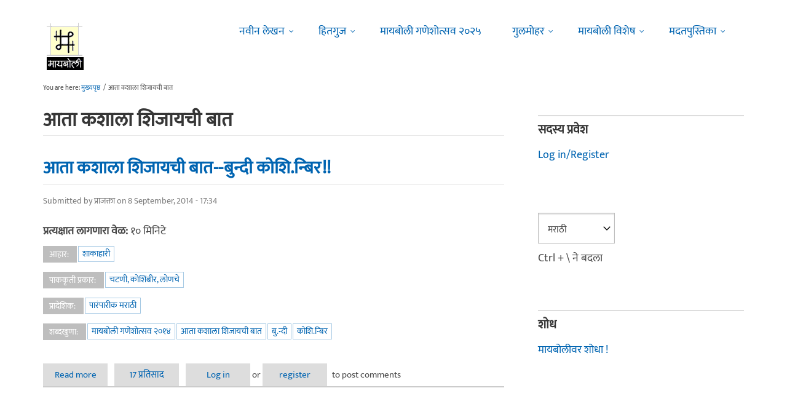

--- FILE ---
content_type: text/html; charset=utf-8
request_url: https://www.maayboli.com/taxonomy/term/16631
body_size: 11327
content:
<!DOCTYPE html>
<html lang="mr" dir="ltr"
  xmlns:content="http://purl.org/rss/1.0/modules/content/"
  xmlns:dc="http://purl.org/dc/terms/"
  xmlns:foaf="http://xmlns.com/foaf/0.1/"
  xmlns:og="http://ogp.me/ns#"
  xmlns:rdfs="http://www.w3.org/2000/01/rdf-schema#"
  xmlns:sioc="http://rdfs.org/sioc/ns#"
  xmlns:sioct="http://rdfs.org/sioc/types#"
  xmlns:skos="http://www.w3.org/2004/02/skos/core#"
  xmlns:xsd="http://www.w3.org/2001/XMLSchema#">

  <head profile="http://www.w3.org/1999/xhtml/vocab">
    <!--[if IE]><![endif]-->
<link rel="dns-prefetch" href="//dk5wv51hv3hj1.cloudfront.net" />
<link rel="preconnect" href="https://dk5wv51hv3hj1.cloudfront.net" />
<link rel="dns-prefetch" href="//maxcdn.bootstrapcdn.com" />
<link rel="preconnect" href="https://maxcdn.bootstrapcdn.com" />
<link rel="dns-prefetch" href="//fonts.gstatic.com" />
<link rel="preconnect" href="https://fonts.gstatic.com" crossorigin="" />
<link rel="dns-prefetch" href="//fonts.googleapis.com" />
<link rel="preconnect" href="https://fonts.googleapis.com" />
<link rel="dns-prefetch" href="//www.google-analytics.com" />
<link rel="preconnect" href="https://www.google-analytics.com" />
<link rel="dns-prefetch" href="//stats.g.doubleclick.net" />
<link rel="preconnect" href="https://stats.g.doubleclick.net" />
<meta http-equiv="Content-Type" content="text/html; charset=utf-8" />
<meta http-equiv="x-dns-prefetch-control" content="on" />
<link rel="dns-prefetch" href="//dk5wv51hv3hj1.cloudfront.net" />
<!--[if IE 9]>
<link rel="prefetch" href="//dk5wv51hv3hj1.cloudfront.net" />
<![endif]-->
<link rel="alternate" type="application/rss+xml" title="RSS - आता कशाला  शिजायची बात" href="https://www.maayboli.com/taxonomy/term/16631/feed" />
<meta name="MobileOptimized" content="width" />
<meta name="HandheldFriendly" content="true" />
<meta name="viewport" content="width=device-width, initial-scale=1" />
<meta about="/taxonomy/term/16631" typeof="skos:Concept" property="rdfs:label skos:prefLabel" content="आता कशाला  शिजायची बात" />
<link rel="shortcut icon" href="https://dk5wv51hv3hj1.cloudfront.net/files/favicon_0.ico" type="image/vnd.microsoft.icon" />
<meta name="description" content="आता कशाला शिजायची बात या विषयाशी संबंधीत मायबोलीवरची पाने" />
<meta name="keywords" content="आता कशाला शिजायची बात" />
<link rel="canonical" href="https://www.maayboli.com/taxonomy/term/16631" />
<link rel="shortlink" href="https://www.maayboli.com/taxonomy/term/16631" />
<meta property="al:android:package" content="com.maayboli.mbapp1" />
<link rel="alternate" href="android-app://com.maayboli.mbapp1/https/www.maayboli.com/taxonomy/term/16631" />
<meta property="al:android:app_name" content="मायबोली" />
    <title>आता कशाला शिजायची बात : शब्दखूण | Maayboli</title>
    <style type="text/css" media="all">
/* <![CDATA[ */
@font-face{font-family:'Ek Mukta';font-style:normal;font-weight:400;src:url(https://fonts.gstatic.com/l/font?kit=mem9YaCmzCuv3KJUDIYTcr4&skey=d65e051ac0f4d370&v=v25) format('woff'),url(https://fonts.gstatic.com/s/ekmukta/v25/mem9YaCmzCuv3KJUDIYTcr0.ttf) format('truetype')}
/* ]]> */
</style>
<link type="text/css" rel="stylesheet" href="https://dk5wv51hv3hj1.cloudfront.net/files/advagg_css/css__87UHl1Hf-7JP-mXCvjuJFSEObQrX0CV19Qd2-7sBJ-M__BgxZFNYi1iMkjdBL1k5SuMEci-NvDAh4W_IEZayXh3U__09aerGDB_K9-xamslZRl3v05Nc2fnULxpJIbQ4MdpBc.css" media="all" />

<!--[if (IE 9)&(!IEMobile)]>
<link type="text/css" rel="stylesheet" href="https://dk5wv51hv3hj1.cloudfront.net/files/advagg_css/css__I4r7dKaFfl8gOAtRhc_s_CmUVxE1FkFPQ9fotMhV1DA__Whubzdv9zyTyeqdpEpouWE1QVQ0tGlMpbn3eJpTuHog__09aerGDB_K9-xamslZRl3v05Nc2fnULxpJIbQ4MdpBc.css" media="all" />
<![endif]-->
<link type="text/css" rel="stylesheet" href="https://dk5wv51hv3hj1.cloudfront.net/files/advagg_css/css__X3ICf2yXdzumWJleMmoHSJeIW_Se7mEb0eclGka8rv4__0SrCX3VfG3LKiLB2gigqtGqXjcyj7MblxbarzLknLwo__09aerGDB_K9-xamslZRl3v05Nc2fnULxpJIbQ4MdpBc.css" media="all" />
<style type="text/css" media="all">
/* <![CDATA[ */
#back-top{right:40px}#back-top span#button{background-color:#616161}#back-top span#button:hover{opacity:1;filter:alpha(opacity=1);background-color:#3b3b3b}span#link{display:none}
/* ]]> */
</style>

    <!-- HTML5 element support for IE6-8 -->
    <!--[if lt IE 9]>
      <script src="//html5shiv.googlecode.com/svn/trunk/html5.js"></script>
    <![endif]-->
    <script type="text/javascript">
<!--//--><![CDATA[//><!--
window.google_analytics_uacct = "UA-250696-1";
//--><!]]>
</script>
<script type="text/javascript">
<!--//--><![CDATA[//><!--
(function(i,s,o,g,r,a,m){i["GoogleAnalyticsObject"]=r;i[r]=i[r]||function(){(i[r].q=i[r].q||[]).push(arguments)},i[r].l=1*new Date();a=s.createElement(o),m=s.getElementsByTagName(o)[0];a.async=1;a.src=g;m.parentNode.insertBefore(a,m)})(window,document,"script","https://www.google-analytics.com/analytics.js","ga");ga("create", "UA-250696-1", {"cookieDomain":"auto"});ga("require", "linkid", "linkid.js");ga("require", "displayfeatures");ga("set", "dimension2", "0 sec");ga("set", "dimension3", "0 sec");ga("set", "dimension5", "anonymous user");ga("send", "pageview");// Feature detects Navigation Timing API support.
if (window.performance) {
  // Gets the number of milliseconds since page load
  // (and rounds the result since the value must be an integer).
  var timeSincePageLoad = Math.round(performance.now());

  // Sends the timing hit to Google Analytics.
  ga('send', 'timing', 'JS Dependencies', 'load', timeSincePageLoad);
}
//--><!]]>
</script>
  </head>
  <body class="html not-front not-logged-in one-sidebar sidebar-second page-taxonomy page-taxonomy-term page-taxonomy-term- page-taxonomy-term-16631 page-sidebar-disabled header-sidebar-disabled sff-5 slff-5 hff-5 pff-5 pdff-5 wide-sidebar" >
    <div id="skip-link">
      <a href="#main-content" class="element-invisible element-focusable">Skip to main content</a>
    </div>
        <!-- #header-container -->
<div id="header-container">
    
        <!-- #header -->
    <header id="header" class="clearfix with-header-side-not-empty container">

                <div id="header-side-container" class="clearfix">
                        <div id="logo-and-site-name-container">
                                <div id="logo" class="alternative-logo-inner">
                <a href="/" title="मुख्यपृष्ठ" rel="home"> <img src="https://dk5wv51hv3hj1.cloudfront.net/files/logos/inner/maayboli_logo_73x90_1.png" alt="मुख्यपृष्ठ" onerror="this.onerror=null; this.src='https://dk5wv51hv3hj1.cloudfront.net/sites/all/themes/maayboli706/logo.png'"/> </a>
                </div>
                                            </div>
                    </div>
        
        <div class="container">
            
            <!-- #header-inside -->
            <div id="header-inside" class="clearfix">
                <div class="row">

                                        <div id="header-main-container" class="clearfix">

                                                <div class="col-sm-12">
                            <!-- #header-first -->
                            <div id="header-first" class="clearfix">
                                <div class="header-area">
                                      <div class="region region-header">
    <div id="block-superfish-1" class="block block-superfish clearfix">

    
  <div class="content">
    <ul  id="superfish-1" class="menu sf-menu sf-main-menu sf-horizontal sf-style-none sf-total-items-6 sf-parent-items-5 sf-single-items-1"><li id="menu-243-1" class="first odd sf-item-1 sf-depth-1 sf-total-children-2 sf-parent-children-0 sf-single-children-2 menuparent"><a href="/new4me_all" title="नवीन लेखन" class="sf-depth-1 menuparent">नवीन लेखन</a><ul><li id="menu-8981-1" class="first odd sf-item-1 sf-depth-2 sf-no-children"><a href="/new4me_all" title="मायबोलीवर नवीन लेखन" class="sf-depth-2">मायबोलीवर नवीन लेखन</a></li><li id="menu-1829-1" class="last even sf-item-2 sf-depth-2 sf-no-children"><a href="/top20forall" title="मायबोलीवरचं, सध्याचं लोकप्रिय लेखन" class="sf-depth-2">निवडक मायबोली</a></li></ul></li><li id="menu-173-1" class="middle even sf-item-2 sf-depth-1 sf-total-children-3 sf-parent-children-0 sf-single-children-3 menuparent"><a href="/hitguj/index.html" title="हितगुज" class="sf-depth-1 menuparent">हितगुज</a><ul><li id="menu-256-1" class="first odd sf-item-1 sf-depth-2 sf-no-children"><a href="/hitguj/index.html" title="हितगुज-विषयानुसार" class="sf-depth-2">हितगुज-विषयानुसार</a></li><li id="menu-252-1" class="middle even sf-item-2 sf-depth-2 sf-no-children"><a href="/node/2201" title="माझ्या गावात" class="sf-depth-2">माझ्या गावात</a></li><li id="menu-257-1" class="last odd sf-item-3 sf-depth-2 sf-no-children"><a href="/hitguj/messages/board-topics.html" title="जुन्या हितगुजवर" class="sf-depth-2">जुन्या हितगुजवर</a></li></ul></li><li id="menu-5184-1" class="middle odd sf-item-3 sf-depth-1 sf-no-children"><a href="https://www.maayboli.com/ganeshotsav/2025" title="मायबोली गणेशोत्सव २०२५" class="sf-depth-1">मायबोली गणेशोत्सव २०२५</a></li><li id="menu-204-1" class="middle even sf-item-4 sf-depth-1 sf-total-children-10 sf-parent-children-0 sf-single-children-10 menuparent"><a href="/gulmohar" title="गुलमोहर" class="sf-depth-1 menuparent">गुलमोहर</a><ul><li id="menu-261-1" class="first odd sf-item-1 sf-depth-2 sf-no-children"><a href="/gulmohar/marathi-katha" title="कथा" class="sf-depth-2">कथा</a></li><li id="menu-262-1" class="middle even sf-item-2 sf-depth-2 sf-no-children"><a href="/gulmohar/marathi-lekh" title="ललित" class="sf-depth-2">लेख</a></li><li id="menu-263-1" class="middle odd sf-item-3 sf-depth-2 sf-no-children"><a href="/gulmohar/kavita" title="कविता" class="sf-depth-2">कविता</a></li><li id="menu-5012-1" class="middle even sf-item-4 sf-depth-2 sf-no-children"><a href="/gulmohar/marathi-gazal" title="मराठी गझल" class="sf-depth-2">गझल</a></li><li id="menu-264-1" class="middle odd sf-item-5 sf-depth-2 sf-no-children"><a href="/gulmohar/marathi-vinod" title="विनोदी लेखन" class="sf-depth-2">विनोदी लेखन</a></li><li id="menu-5010-1" class="middle even sf-item-6 sf-depth-2 sf-no-children"><a href="/gulmohar/chitrakala" title="चित्रकला" class="sf-depth-2">चित्रकला</a></li><li id="menu-5011-1" class="middle odd sf-item-7 sf-depth-2 sf-no-children"><a href="/gulmohar/photography" title="प्रकाशचित्रण" class="sf-depth-2">प्रकाशचित्रण</a></li><li id="menu-265-1" class="middle even sf-item-8 sf-depth-2 sf-no-children"><a href="/node/37112" title="विविध कला" class="sf-depth-2">विविध कला</a></li><li id="menu-1483-1" class="middle odd sf-item-9 sf-depth-2 sf-no-children"><a href="/gulmohar/marathi-balsahitya" title="" class="sf-depth-2">बालसाहित्य</a></li><li id="menu-199-1" class="last even sf-item-10 sf-depth-2 sf-no-children"><a href="/blog" title="रंगीबेरंगी" class="sf-depth-2">रंगीबेरंगी</a></li></ul></li><li id="menu-258-1" class="middle odd sf-item-5 sf-depth-1 sf-total-children-10 sf-parent-children-0 sf-single-children-10 menuparent"><a href="/vishesh" class="sf-depth-1 menuparent">मायबोली विशेष</a><ul><li id="menu-1960-1" class="first odd sf-item-1 sf-depth-2 sf-no-children"><a href="/node/1839" title="मायबोली - गुलमोहर मध्ये मायबोलीकरानी लिहिलेल्या कथा/लेख मालिका." class="sf-depth-2">लेखमालिका</a></li><li id="menu-270-1" class="middle even sf-item-2 sf-depth-2 sf-no-children"><a href="/node/5247" title="गणेशोत्सव" class="sf-depth-2">गणेशोत्सव</a></li><li id="menu-4756-1" class="middle odd sf-item-3 sf-depth-2 sf-no-children"><a href="/node/35318" title="मातृदिन" class="sf-depth-2">मातृदिन</a></li><li id="menu-269-1" class="middle even sf-item-4 sf-depth-2 sf-no-children"><a href="/node/5245" title="दिवाळी अंक" class="sf-depth-2">दिवाळी अंक</a></li><li id="menu-1530-1" class="middle odd sf-item-5 sf-depth-2 sf-no-children"><a href="/marathibhashadin" title="" class="sf-depth-2">मराठी भाषा दिवस</a></li><li id="menu-272-1" class="middle even sf-item-6 sf-depth-2 sf-no-children"><a href="/aksharvarta" title="अक्षरवार्ता" class="sf-depth-2">अक्षरवार्ता</a></li><li id="menu-1956-1" class="middle odd sf-item-7 sf-depth-2 sf-no-children"><a href="/node/35317" title="महिला दिन " class="sf-depth-2">महिला दिन</a></li><li id="menu-259-1" class="middle even sf-item-8 sf-depth-2 sf-no-children"><a href="/sanvaad" title="संवाद" class="sf-depth-2">संवाद</a></li><li id="menu-268-1" class="middle odd sf-item-9 sf-depth-2 sf-no-children"><a href="/karyashala" title="गझल कार्यशाळा" class="sf-depth-2">गझल कार्यशाळा</a></li><li id="menu-277-1" class="last even sf-item-10 sf-depth-2 sf-no-children"><a href="/tendulkar" title="विजय तेंडुलकर स्मृतिदिन" class="sf-depth-2">तेंडुलकर स्मृतिदिन</a></li></ul></li><li id="menu-174-1" class="last even sf-item-6 sf-depth-1 sf-total-children-2 sf-parent-children-0 sf-single-children-2 menuparent"><a href="/node/1500" title="मदतपुस्तिका" class="sf-depth-1 menuparent">मदतपुस्तिका</a><ul><li id="menu-175-1" class="first odd sf-item-1 sf-depth-2 sf-no-children"><a href="/about" class="sf-depth-2">आम्ही कोण?</a></li><li id="menu-176-1" class="last even sf-item-2 sf-depth-2 sf-no-children"><a href="/about_us/patrabhet.shtml" class="sf-depth-2">पत्रभेट</a></li></ul></li></ul>  </div>
</div>
  </div>
                                </div>
                            </div>
                            <!-- EOF:#header-first -->
                        </div>
                        
                        
                    </div>
                    
                    
                </div>
            </div>
            <!-- EOF: #header-inside -->

        </div>
            </header>
    <!-- EOF: #header -->
    </div>
<!-- EOF: #header-container -->



<!-- #page -->
<div id="page" class="clearfix">
    
    
    
     
    <!-- #breadcrumb -->
    <div id="breadcrumb" class="clearfix">
        <div class="container">
            <!-- #breadcrumb-inside -->
            <div id="breadcrumb-inside" class="clearfix">
                <div class="row">
                    <div class="col-md-12">
                        <div>You are here: <a href="/">मुख्यपृष्ठ</a> <span class="breadcrumb-separator">/</span>आता कशाला  शिजायची बात</div>        
                    </div>
                </div>
            </div>
            <!-- EOF: #breadcrumb-inside -->
        </div>
    </div>
    <!-- EOF: #breadcrumb -->
    
    
    
    
    <!-- #main-content -->
    <div id="main-content" class="clearfix">
        <div class="container">
            <div class="row">

                <section class="col-md-8">

                    <!-- #main -->
                    <div id="main" class="clearfix main-area">

                                                <h1 class="title" id="page-title">आता कशाला  शिजायची बात</h1>                        
                        <!-- #tabs -->
                                                    <div class="tabs">
                                                        </div>
                                                <!-- EOF: #tabs -->

                        
                        <!-- #action links -->
                                                <!-- EOF: #action links -->

                         
                          <div class="region region-content">
    <div id="block-system-main" class="block block-system clearfix">

    
  <div class="content">
    <div class="term-listing-heading"><div id="taxonomy-term-16631" class="taxonomy-term vocabulary-vocabulary-14">

  
  <div class="content">
      </div>

</div>
</div><article id="node-50738" class="node node-recipe node-teaser clearfix" about="/node/50738" typeof="sioc:Item foaf:Document">

      <header>
                    <h2 class="title"><a href="/node/50738">आता कशाला  शिजायची बात--बुन्दी कोशि.न्बिर!!</a></h2>
            <span property="schema:name" content="आता कशाला  शिजायची बात--बुन्दी कोशि.न्बिर!!" class="rdf-meta element-hidden"></span><span property="sioc:num_replies" content="17" datatype="xsd:integer" class="rdf-meta element-hidden"></span>      
            
              <div class="node-info">
          <span property="dc:date dc:created" content="2014-09-08T17:34:52-04:00" datatype="xsd:dateTime" rel="sioc:has_creator">Submitted by <span class="username" xml:lang="" about="/user/170" typeof="sioc:UserAccount" property="foaf:name" datatype="">प्राजक्ता</span> on 8 September, 2014 - 17:34</span>        </div>
      
    </header>
  
  <div class="content wordwrap clearfix ">
    <div class="field field-name-field-time-to-prepare field-type-list-text field-label-inline clearfix"><div class="field-label">प्रत्यक्षात लागणारा वेळ:&nbsp;</div><div class="field-items"><div class="field-item even" property="">१० मिनिटे</div></div></div><div class="field field-name-taxonomy-vocabulary-10 field-type-taxonomy-term-reference field-label-above"><div class="field-label">आहार:&nbsp;</div><div class="field-items"><div class="field-item even"><a href="/taxonomy/term/251" typeof="skos:Concept" property="rdfs:label skos:prefLabel" datatype="">शाकाहारी</a></div></div></div><div class="field field-name-taxonomy-vocabulary-11 field-type-taxonomy-term-reference field-label-above"><div class="field-label">पाककृती प्रकार:&nbsp;</div><div class="field-items"><div class="field-item even"><a href="/taxonomy/term/259" typeof="skos:Concept" property="rdfs:label skos:prefLabel" datatype="">चटणी, कोशिंबीर, लोणचे</a></div></div></div><div class="field field-name-taxonomy-vocabulary-12 field-type-taxonomy-term-reference field-label-above"><div class="field-label">प्रादेशिक:&nbsp;</div><div class="field-items"><div class="field-item even"><a href="/taxonomy/term/266" typeof="skos:Concept" property="rdfs:label skos:prefLabel" datatype="">पारंपारीक मराठी</a></div></div></div><div class="field field-name-taxonomy-vocabulary-14 field-type-taxonomy-term-reference field-label-above"><div class="field-label">शब्दखुणा:&nbsp;</div><div class="field-items"><div class="field-item even"><a href="/taxonomy/term/16593" typeof="skos:Concept" property="rdfs:label skos:prefLabel" datatype="">मायबोली गणेशोत्सव २०१४</a></div><div class="field-item odd"><a href="/taxonomy/term/16631" typeof="skos:Concept" property="rdfs:label skos:prefLabel" datatype="" class="active">आता कशाला  शिजायची बात</a></div><div class="field-item even"><a href="/taxonomy/term/16656" typeof="skos:Concept" property="rdfs:label skos:prefLabel" datatype="">बु.न्दी</a></div><div class="field-item odd"><a href="/taxonomy/term/16657" typeof="skos:Concept" property="rdfs:label skos:prefLabel" datatype="">कोशि.न्बिर</a></div></div></div>  </div>

  
      <footer>
      <ul class="links inline"><li class="node-readmore first"><a href="/node/50738" rel="tag" title="आता कशाला  शिजायची बात--बुन्दी कोशि.न्बिर!!">Read more<span class="element-invisible"> about आता कशाला  शिजायची बात--बुन्दी कोशि.न्बिर!!</span></a></li>
<li class="comment-comments"><a href="/node/50738#comments" title="Jump to the first comment of this posting.">17 प्रतिसाद</a></li>
<li class="comment_forbidden last"><span><a href="/user/login?destination=node/50738%23comment-form">Log in</a> or <a href="/user/register?destination=node/50738%23comment-form">register</a> to post comments</span></li>
</ul>    </footer>
  
  
</article>
<article id="node-50726" class="node node-recipe node-teaser clearfix" about="/node/50726" typeof="sioc:Item foaf:Document">

      <header>
                    <h2 class="title"><a href="/node/50726">आता कशाला शिजायची बात - लाजो - &#039;फ्रोझन&#039;</a></h2>
            <span property="schema:name" content="आता कशाला शिजायची बात - लाजो - &#039;फ्रोझन&#039;" class="rdf-meta element-hidden"></span><span property="sioc:num_replies" content="48" datatype="xsd:integer" class="rdf-meta element-hidden"></span>      
            
              <div class="node-info">
          <span property="dc:date dc:created" content="2014-09-08T10:18:44-04:00" datatype="xsd:dateTime" rel="sioc:has_creator">Submitted by <span class="username" xml:lang="" about="/user/436" typeof="sioc:UserAccount" property="foaf:name" datatype="">लाजो</span> on 8 September, 2014 - 10:18</span>        </div>
      
    </header>
  
  <div class="content wordwrap clearfix ">
    <div class="field field-name-field-time-to-prepare field-type-list-text field-label-inline clearfix"><div class="field-label">प्रत्यक्षात लागणारा वेळ:&nbsp;</div><div class="field-items"><div class="field-item even" property="">१ तास</div></div></div><div class="field field-name-taxonomy-vocabulary-10 field-type-taxonomy-term-reference field-label-above"><div class="field-label">आहार:&nbsp;</div><div class="field-items"><div class="field-item even"><a href="/taxonomy/term/251" typeof="skos:Concept" property="rdfs:label skos:prefLabel" datatype="">शाकाहारी</a></div></div></div><div class="field field-name-taxonomy-vocabulary-11 field-type-taxonomy-term-reference field-label-above"><div class="field-label">पाककृती प्रकार:&nbsp;</div><div class="field-items"><div class="field-item even"><a href="/taxonomy/term/256" typeof="skos:Concept" property="rdfs:label skos:prefLabel" datatype="">उपाहार</a></div><div class="field-item odd"><a href="/taxonomy/term/258" typeof="skos:Concept" property="rdfs:label skos:prefLabel" datatype="">गोड पदार्थ</a></div></div></div><div class="field field-name-taxonomy-vocabulary-14 field-type-taxonomy-term-reference field-label-above"><div class="field-label">शब्दखुणा:&nbsp;</div><div class="field-items"><div class="field-item even"><a href="/taxonomy/term/1631" typeof="skos:Concept" property="rdfs:label skos:prefLabel" datatype="">दही</a></div><div class="field-item odd"><a href="/taxonomy/term/6145" typeof="skos:Concept" property="rdfs:label skos:prefLabel" datatype="">लाजो</a></div><div class="field-item even"><a href="/taxonomy/term/14150" typeof="skos:Concept" property="rdfs:label skos:prefLabel" datatype="">फळं</a></div><div class="field-item odd"><a href="/taxonomy/term/16384" typeof="skos:Concept" property="rdfs:label skos:prefLabel" datatype="">मायबोली गणेशोत्सव २०१४</a></div><div class="field-item even"><a href="/taxonomy/term/16631" typeof="skos:Concept" property="rdfs:label skos:prefLabel" datatype="" class="active">आता कशाला  शिजायची बात</a></div><div class="field-item odd"><a href="/taxonomy/term/16651" typeof="skos:Concept" property="rdfs:label skos:prefLabel" datatype="">योगर्ट</a></div></div></div>  </div>

  
      <footer>
      <ul class="links inline"><li class="node-readmore first"><a href="/node/50726" rel="tag" title="आता कशाला शिजायची बात - लाजो - &#039;फ्रोझन&#039;">Read more<span class="element-invisible"> about आता कशाला शिजायची बात - लाजो - &#039;फ्रोझन&#039;</span></a></li>
<li class="comment-comments"><a href="/node/50726#comments" title="Jump to the first comment of this posting.">48 प्रतिसाद</a></li>
<li class="comment_forbidden last"><span><a href="/user/login?destination=node/50726%23comment-form">Log in</a> or <a href="/user/register?destination=node/50726%23comment-form">register</a> to post comments</span></li>
</ul>    </footer>
  
  
</article>
<article id="node-50717" class="node node-recipe node-teaser clearfix" about="/node/50717" typeof="sioc:Item foaf:Document">

      <header>
                    <h2 class="title"><a href="/node/50717">आता कशाला शिजायची बात - अल्पना - डेट अ‍ॅपल मिनी पाय</a></h2>
            <span property="schema:name" content="आता कशाला शिजायची बात - अल्पना - डेट अ‍ॅपल मिनी पाय" class="rdf-meta element-hidden"></span><span property="sioc:num_replies" content="26" datatype="xsd:integer" class="rdf-meta element-hidden"></span>      
            
              <div class="node-info">
          <span property="dc:date dc:created" content="2014-09-08T02:09:36-04:00" datatype="xsd:dateTime" rel="sioc:has_creator">Submitted by <span class="username" xml:lang="" about="/user/1347" typeof="sioc:UserAccount" property="foaf:name" datatype="">अल्पना</span> on 8 September, 2014 - 02:09</span>        </div>
      
    </header>
  
  <div class="content wordwrap clearfix ">
    <div class="field field-name-field-time-to-prepare field-type-list-text field-label-inline clearfix"><div class="field-label">प्रत्यक्षात लागणारा वेळ:&nbsp;</div><div class="field-items"><div class="field-item even" property="">३ तास</div></div></div><div class="field field-name-taxonomy-vocabulary-10 field-type-taxonomy-term-reference field-label-above"><div class="field-label">आहार:&nbsp;</div><div class="field-items"><div class="field-item even"><a href="/taxonomy/term/251" typeof="skos:Concept" property="rdfs:label skos:prefLabel" datatype="">शाकाहारी</a></div></div></div><div class="field field-name-taxonomy-vocabulary-11 field-type-taxonomy-term-reference field-label-above"><div class="field-label">पाककृती प्रकार:&nbsp;</div><div class="field-items"><div class="field-item even"><a href="/taxonomy/term/258" typeof="skos:Concept" property="rdfs:label skos:prefLabel" datatype="">गोड पदार्थ</a></div></div></div><div class="field field-name-taxonomy-vocabulary-14 field-type-taxonomy-term-reference field-label-above"><div class="field-label">शब्दखुणा:&nbsp;</div><div class="field-items"><div class="field-item even"><a href="/taxonomy/term/549" typeof="skos:Concept" property="rdfs:label skos:prefLabel" datatype="">सफरचंद</a></div><div class="field-item odd"><a href="/taxonomy/term/577" typeof="skos:Concept" property="rdfs:label skos:prefLabel" datatype="">डेझर्ट</a></div><div class="field-item even"><a href="/taxonomy/term/1731" typeof="skos:Concept" property="rdfs:label skos:prefLabel" datatype="">खजूर</a></div><div class="field-item odd"><a href="/taxonomy/term/7439" typeof="skos:Concept" property="rdfs:label skos:prefLabel" datatype="">पाय</a></div><div class="field-item even"><a href="/taxonomy/term/16593" typeof="skos:Concept" property="rdfs:label skos:prefLabel" datatype="">मायबोली गणेशोत्सव २०१४</a></div><div class="field-item odd"><a href="/taxonomy/term/16631" typeof="skos:Concept" property="rdfs:label skos:prefLabel" datatype="" class="active">आता कशाला  शिजायची बात</a></div></div></div>  </div>

  
      <footer>
      <ul class="links inline"><li class="node-readmore first"><a href="/node/50717" rel="tag" title="आता कशाला शिजायची बात - अल्पना - डेट अ‍ॅपल मिनी पाय">Read more<span class="element-invisible"> about आता कशाला शिजायची बात - अल्पना - डेट अ‍ॅपल मिनी पाय</span></a></li>
<li class="comment-comments"><a href="/node/50717#comments" title="Jump to the first comment of this posting.">26 प्रतिसाद</a></li>
<li class="comment_forbidden last"><span><a href="/user/login?destination=node/50717%23comment-form">Log in</a> or <a href="/user/register?destination=node/50717%23comment-form">register</a> to post comments</span></li>
</ul>    </footer>
  
  
</article>
<article id="node-50714" class="node node-recipe node-teaser clearfix" about="/node/50714" typeof="sioc:Item foaf:Document">

      <header>
                    <h2 class="title"><a href="/node/50714">आता कशाला शिजायची बात - लाजो - &#039;खळ्यात-मळ्यात&#039;</a></h2>
            <span property="schema:name" content="आता कशाला शिजायची बात - लाजो - &#039;खळ्यात-मळ्यात&#039;" class="rdf-meta element-hidden"></span><span property="sioc:num_replies" content="33" datatype="xsd:integer" class="rdf-meta element-hidden"></span>      
            
              <div class="node-info">
          <span property="dc:date dc:created" content="2014-09-08T00:00:30-04:00" datatype="xsd:dateTime" rel="sioc:has_creator">Submitted by <span class="username" xml:lang="" about="/user/436" typeof="sioc:UserAccount" property="foaf:name" datatype="">लाजो</span> on 8 September, 2014 - 00:00</span>        </div>
      
    </header>
  
  <div class="content wordwrap clearfix ">
    <div class="field field-name-field-time-to-prepare field-type-list-text field-label-inline clearfix"><div class="field-label">प्रत्यक्षात लागणारा वेळ:&nbsp;</div><div class="field-items"><div class="field-item even" property="">३० मिनिटे</div></div></div><div class="field field-name-taxonomy-vocabulary-10 field-type-taxonomy-term-reference field-label-above"><div class="field-label">आहार:&nbsp;</div><div class="field-items"><div class="field-item even"><a href="/taxonomy/term/251" typeof="skos:Concept" property="rdfs:label skos:prefLabel" datatype="">शाकाहारी</a></div></div></div><div class="field field-name-taxonomy-vocabulary-11 field-type-taxonomy-term-reference field-label-above"><div class="field-label">पाककृती प्रकार:&nbsp;</div><div class="field-items"><div class="field-item even"><a href="/taxonomy/term/256" typeof="skos:Concept" property="rdfs:label skos:prefLabel" datatype="">उपाहार</a></div><div class="field-item odd"><a href="/taxonomy/term/259" typeof="skos:Concept" property="rdfs:label skos:prefLabel" datatype="">चटणी, कोशिंबीर, लोणचे</a></div><div class="field-item even"><a href="/taxonomy/term/263" typeof="skos:Concept" property="rdfs:label skos:prefLabel" datatype="">भाज्या</a></div></div></div><div class="field field-name-taxonomy-vocabulary-14 field-type-taxonomy-term-reference field-label-above"><div class="field-label">शब्दखुणा:&nbsp;</div><div class="field-items"><div class="field-item even"><a href="/taxonomy/term/735" typeof="skos:Concept" property="rdfs:label skos:prefLabel" datatype="">सॅलड</a></div><div class="field-item odd"><a href="/taxonomy/term/6145" typeof="skos:Concept" property="rdfs:label skos:prefLabel" datatype="">लाजो</a></div><div class="field-item even"><a href="/taxonomy/term/16384" typeof="skos:Concept" property="rdfs:label skos:prefLabel" datatype="">मायबोली गणेशोत्सव २०१४</a></div><div class="field-item odd"><a href="/taxonomy/term/16631" typeof="skos:Concept" property="rdfs:label skos:prefLabel" datatype="" class="active">आता कशाला  शिजायची बात</a></div></div></div>  </div>

  
      <footer>
      <ul class="links inline"><li class="node-readmore first"><a href="/node/50714" rel="tag" title="आता कशाला शिजायची बात - लाजो - &#039;खळ्यात-मळ्यात&#039;">Read more<span class="element-invisible"> about आता कशाला शिजायची बात - लाजो - &#039;खळ्यात-मळ्यात&#039;</span></a></li>
<li class="comment-comments"><a href="/node/50714#comments" title="Jump to the first comment of this posting.">33 प्रतिसाद</a></li>
<li class="comment_forbidden last"><span><a href="/user/login?destination=node/50714%23comment-form">Log in</a> or <a href="/user/register?destination=node/50714%23comment-form">register</a> to post comments</span></li>
</ul>    </footer>
  
  
</article>
<article id="node-50700" class="node node-recipe node-teaser clearfix" about="/node/50700" typeof="sioc:Item foaf:Document">

      <header>
                    <h2 class="title"><a href="/node/50700">आता कशाला शिजायची बात - संपदा - कलिंगड  सॅलड.</a></h2>
            <span property="schema:name" content="आता कशाला शिजायची बात - संपदा - कलिंगड  सॅलड." class="rdf-meta element-hidden"></span><span property="sioc:num_replies" content="12" datatype="xsd:integer" class="rdf-meta element-hidden"></span>      
            
              <div class="node-info">
          <span property="dc:date dc:created" content="2014-09-07T02:50:21-04:00" datatype="xsd:dateTime" rel="sioc:has_creator">Submitted by <span class="username" xml:lang="" about="/user/221" typeof="sioc:UserAccount" property="foaf:name" datatype="">संपदा</span> on 7 September, 2014 - 02:50</span>        </div>
      
    </header>
  
  <div class="content wordwrap clearfix ">
    <div class="field field-name-field-time-to-prepare field-type-list-text field-label-inline clearfix"><div class="field-label">प्रत्यक्षात लागणारा वेळ:&nbsp;</div><div class="field-items"><div class="field-item even" property="">२० मिनिटे</div></div></div><div class="field field-name-taxonomy-vocabulary-10 field-type-taxonomy-term-reference field-label-above"><div class="field-label">आहार:&nbsp;</div><div class="field-items"><div class="field-item even"><a href="/taxonomy/term/251" typeof="skos:Concept" property="rdfs:label skos:prefLabel" datatype="">शाकाहारी</a></div></div></div><div class="field field-name-taxonomy-vocabulary-11 field-type-taxonomy-term-reference field-label-above"><div class="field-label">पाककृती प्रकार:&nbsp;</div><div class="field-items"><div class="field-item even"><a href="/taxonomy/term/259" typeof="skos:Concept" property="rdfs:label skos:prefLabel" datatype="">चटणी, कोशिंबीर, लोणचे</a></div></div></div><div class="field field-name-taxonomy-vocabulary-14 field-type-taxonomy-term-reference field-label-above"><div class="field-label">शब्दखुणा:&nbsp;</div><div class="field-items"><div class="field-item even"><a href="/taxonomy/term/735" typeof="skos:Concept" property="rdfs:label skos:prefLabel" datatype="">सॅलड</a></div><div class="field-item odd"><a href="/taxonomy/term/12407" typeof="skos:Concept" property="rdfs:label skos:prefLabel" datatype="">कलिंगड</a></div><div class="field-item even"><a href="/taxonomy/term/16542" typeof="skos:Concept" property="rdfs:label skos:prefLabel" datatype="">मायबोली गणेशोत्सव २०१४</a></div><div class="field-item odd"><a href="/taxonomy/term/16630" typeof="skos:Concept" property="rdfs:label skos:prefLabel" datatype="">फेटा चीज</a></div><div class="field-item even"><a href="/taxonomy/term/16631" typeof="skos:Concept" property="rdfs:label skos:prefLabel" datatype="" class="active">आता कशाला  शिजायची बात</a></div></div></div>  </div>

  
      <footer>
      <ul class="links inline"><li class="node-readmore first"><a href="/node/50700" rel="tag" title="आता कशाला शिजायची बात - संपदा - कलिंगड  सॅलड.">Read more<span class="element-invisible"> about आता कशाला शिजायची बात - संपदा - कलिंगड  सॅलड.</span></a></li>
<li class="comment-comments"><a href="/node/50700#comments" title="Jump to the first comment of this posting.">12 प्रतिसाद</a></li>
<li class="comment_forbidden last"><span><a href="/user/login?destination=node/50700%23comment-form">Log in</a> or <a href="/user/register?destination=node/50700%23comment-form">register</a> to post comments</span></li>
</ul>    </footer>
  
  
</article>
  </div>
</div>
  </div>
                        <a href="/taxonomy/term/16631/feed" class="feed-icon" title="Subscribe to RSS - आता कशाला  शिजायची बात"><img typeof="foaf:Image" src="https://dk5wv51hv3hj1.cloudfront.net/misc/feed.png" width="16" height="16" alt="Subscribe to RSS - आता कशाला  शिजायची बात" /></a>                        
                    </div>
                    <!-- EOF:#main -->

                </section>
                
                
                                <aside class="col-md-4 sidebar-second-space">
                    <!--#sidebar-->
                    <section id="sidebar-second" class="sidebar clearfix">
                      <div class="region region-sidebar-second">
    <div id="block-user-login" class="block block-user clearfix">

    <h2 class="title">सदस्य प्रवेश</h2>
  
  <div class="content">
    <form action="/taxonomy/term/16631?destination=taxonomy/term/16631" method="post" id="user-login-form" accept-charset="UTF-8"><div><div id="toboggan-container" class="toboggan-container"><div id="toboggan-login-link-container" class="toboggan-login-link-container"><a href="/user/login?destination=taxonomy/term/16631" id="toboggan-login-link" class="toboggan-login-link">Log in/Register</a></div><div id="toboggan-login" class="user-login-block"><div class="form-item form-type-textfield form-item-name">
  <label for="edit-name">Username or e-mail <span class="form-required" title="This field is required.">*</span></label>
 <input type="text" id="edit-name" name="name" value="" size="15" maxlength="60" class="form-text required" />
</div>
<div class="form-item form-type-password form-item-pass">
  <label for="edit-pass">परवलीचा शब्द <span class="form-required" title="This field is required.">*</span></label>
 <input type="password" id="edit-pass" name="pass" size="15" maxlength="128" class="form-text required" />
</div>
<div class="item-list"><ul><li class="first"><a href="/user/register" title="Create a new user account.">नवीन खाते उघडून मायबोलीकर व्हा</a></li>
<li class="last"><a href="/user/password" title="Request new password via e-mail.">नवीन परवलीचा शब्द मागवा</a></li>
</ul></div><input type="hidden" name="form_build_id" value="form-pX464iyregDv3XCf-ambY11WJFXNppdv2uAkba1frMM" />
<input type="hidden" name="form_id" value="user_login_block" />
<div class="form-actions form-wrapper" id="edit-actions"><input type="submit" id="edit-submit" name="op" value="येण्याची नोंद" class="form-submit" /></div></div></div></div></form>  </div>
</div>
<div id="block-block-11" class="block block-block clearfix">

    
  <div class="content">
    <SELECT style="WIDTH: 125px" id = 'LanguageList1' name=LanguageList class="form-select" LANGUAGE=javascript onchange="return LanguageList_onchange()" 
      title="Select input scritp, Use Ctrl + \ to toggle with roman" 
      accessKey="" 
     > 
<OPTION value= __devanagari__  selected>मराठी</OPTION>
<OPTION value=__roman__>इंग्रजी</OPTION>
  </SELECT><br>
Ctrl + \ ने बदला
<script language="javascript" type="text/javascript">
function LanguageList_onchange() {
GfSetLanguage(document.getElementById('LanguageList1').value);
}
</script>
  </div>
</div>
<div id="block-block-52" class="block block-block clearfix">

    <h2 class="title">शोध</h2>
  
  <div class="content">
    <a href="/search">मायबोलीवर शोधा ! </a>  </div>
</div>
  </div>
                    </section>
                    <!--EOF:#sidebar-->
                </aside>
                                
            </div>
        </div>
    </div>
    <!-- EOF:#main-content -->

    
    
    
    
    
</div>
<!-- EOF: #page -->

<!-- #footer -->
<footer id="footer" class="clearfix">
    
        <div id="toTop-container">
        <div id="toTop"><i class="fa fa-arrow-up"></i></div>
    </div>
    
        <!-- #footer-bottom-container -->
    <div id="footer-bottom-container">
        <div class="container">

            <div class="row">
                                <div class="col-md-6">
                    <div class="footer-area bottom colored-region">
                      <div class="region region-footer-bottom-first">
    <div id="block-block-73" class="block block-block clearfix">

    
  <div class="content">
    <style>
<!--/*--><![CDATA[/* ><!--*/

#mbnetfooter .first {
    padding-left: 0;
    border: 0;
}
#mbnetfooter li {
    display: inline;
    margin: 0;
    padding: 0 15px 0 15px;
    /* border-left: 1px solid; */
    background: none;
    font-size :17px;
   text-decoration:none;
}

/*--><!]]>*/
</style><div id="mbnetfooter">
<ul><li class="first">मायबोली वेबसमूह  </li>
<li>मायबोली</li>
<li><a href="https://vishesh.maayboli.com" target="top">विशेष</a></li>
<li><a href="https://jahirati.maayboli.com" target="top">जाहिराती</a></li>
<li><a href="https://batmya.com" target="top">बातम्या</a></li>
<li><a href="http://www.maayboli.cc" target="top">सीसी</a></li>
<!--
 <li><p><a href="http://kharedi.maayboli.com"  target="top">खरेदी</a></li>
<li><a href="http://kanokani.maayboli.com"  target="top">कानोकानी</a></li>
<p>-->
</ul></div>
  </div>
</div>
  </div>
                    </div>
                </div>
                      

                      
                <div class="col-md-6">
                    <div class="footer-area bottom colored-region">
                      <div class="region region-footer-bottom-second">
    <div id="block-block-80" class="block block-block clearfix">

    
  <div class="content">
    <p>स्थापना : गणेश चतुर्थी, सप्टेंबर १६, १९९६. प्रताधिकार १९९६-२०२५ मायबोली. सर्व हक्क स्वाधीन.<br /><a href="/terms" rel="nofollow">वापराचे/वावराचे  नियम</a>  | <a href="/privacy" rel="nofollow">गोपनीयता </a> | <a href="/about" rel="nofollow">आमच्याबद्दल </a>  |  <a href="/contact" rel="nofollow">संपर्क </a><br />
First created: Ganesh Chaturthi, Sept 16, 1996. Copyright 1996-2025 Maayboli Inc. All rights reserved worldwide.<br /><a href="/terms" rel="nofollow">Terms of use</a> | <a href="/privacy" rel="nofollow">Privacy Policy </a>  | <a href="/terms#content" rel="nofollow">Content Policy</a></p>
  </div>
</div>
  </div>
                    </div>
                </div>
                            </div>

        </div>
    </div>
    <!-- EOF #footer-bottom-container -->
    
    
</footer> 
<!-- EOF #footer -->
    
<!--[if lte IE 9]>
<script type="text/javascript" src="https://dk5wv51hv3hj1.cloudfront.net/files/advagg_js/js__2nu-f_-MK33dRIQaWIdLP84wUiGzIZwBgGaMto4f2kY__2pkqXjBO9pMF06nUvX11DkMECNCM7M-5Qm_bWm0bC9k__09aerGDB_K9-xamslZRl3v05Nc2fnULxpJIbQ4MdpBc.js#ie9-" onload="if(jQuery.isFunction(jQuery.holdReady)){jQuery.holdReady(true);}"></script>
<![endif]-->

<!--[if gt IE 9]>
<script type="text/javascript" src="https://dk5wv51hv3hj1.cloudfront.net/files/advagg_js/js__2nu-f_-MK33dRIQaWIdLP84wUiGzIZwBgGaMto4f2kY__2pkqXjBO9pMF06nUvX11DkMECNCM7M-5Qm_bWm0bC9k__09aerGDB_K9-xamslZRl3v05Nc2fnULxpJIbQ4MdpBc.js#ie10+" defer="defer" onload="if(jQuery.isFunction(jQuery.holdReady)){jQuery.holdReady(true);}"></script>
<![endif]-->

<!--[if !IE]><!-->
<script type="text/javascript" src="https://dk5wv51hv3hj1.cloudfront.net/files/advagg_js/js__2nu-f_-MK33dRIQaWIdLP84wUiGzIZwBgGaMto4f2kY__2pkqXjBO9pMF06nUvX11DkMECNCM7M-5Qm_bWm0bC9k__09aerGDB_K9-xamslZRl3v05Nc2fnULxpJIbQ4MdpBc.js" defer="defer" onload="if(jQuery.isFunction(jQuery.holdReady)){jQuery.holdReady(true);}"></script>
<!--<![endif]-->
<script type="text/javascript" src="https://dk5wv51hv3hj1.cloudfront.net/files/advagg_js/js__a-7BommeFvWcfueChYCs4rp17WQ0lHKobP7tUE2fAso__SKa3mRGusfjQVt3xDeROAHzugqMkQgvqsTn6KV5Hzys__09aerGDB_K9-xamslZRl3v05Nc2fnULxpJIbQ4MdpBc.js" defer="defer" onload="
function advagg_mod_1() {
  // Count how many times this function is called.
  advagg_mod_1.count = ++advagg_mod_1.count || 1;
  try {
    if (advagg_mod_1.count <= 40) {
      init_drupal_core_settings();

      // Set this to 100 so that this function only runs once.
      advagg_mod_1.count = 100;
    }
  }
  catch(e) {
    if (advagg_mod_1.count >= 40) {
      // Throw the exception if this still fails after running 40 times.
      throw e;
    }
    else {
      // Try again in 1 ms.
      window.setTimeout(advagg_mod_1, 1);
    }
  }
}
function advagg_mod_1_check() {
  if (window.init_drupal_core_settings && window.jQuery && window.Drupal) {
    advagg_mod_1();
  }
  else {
    window.setTimeout(advagg_mod_1_check, 1);
  }
}
advagg_mod_1_check();"></script>
<script type="text/javascript" src="https://dk5wv51hv3hj1.cloudfront.net/files/advagg_js/js__MpEQy7i-k5EYZpxzM2K5YqkAnRNgc48UwrB2Rjn8XbE__d7YZs4d8xv4r3_VCw66aUkXMrPQD-OHh7iaFWWD0iWI__09aerGDB_K9-xamslZRl3v05Nc2fnULxpJIbQ4MdpBc.js" defer="defer"></script>
<script type="text/javascript" src="https://dk5wv51hv3hj1.cloudfront.net/files/advagg_js/js__gzjQvAMwqh-5HlxxA89Da6EcCf8IrZyn5DYlAlNKifk__uPYU4Ssz74pBiaNA8ylsq_ZxfzV2ZPRgQnSmUl2r2q0__09aerGDB_K9-xamslZRl3v05Nc2fnULxpJIbQ4MdpBc.js" defer="defer"></script>
<script type="text/javascript">
<!--//--><![CDATA[//><!--

function advagg_mod_2() {
  // Count how many times this function is called.
  advagg_mod_2.count = ++advagg_mod_2.count || 1;
  try {
    if (advagg_mod_2.count <= 40) {
      jQuery(document).ready(function($) { 
      $("#toTop").click(function() {
        $("body,html").animate({scrollTop:0},800);
      }); 
    });

      // Set this to 100 so that this function only runs once.
      advagg_mod_2.count = 100;
    }
  }
  catch(e) {
    if (advagg_mod_2.count >= 40) {
      // Throw the exception if this still fails after running 40 times.
      throw e;
    }
    else {
      // Try again in 250 ms.
      window.setTimeout(advagg_mod_2, 250);
    }
  }
}
function advagg_mod_2_check() {
  if (window.jQuery && window.Drupal && window.Drupal.settings) {
    advagg_mod_2();
  }
  else {
    window.setTimeout(advagg_mod_2_check, 250);
  }
}
advagg_mod_2_check();
//--><!]]>
</script>
<script type="text/javascript">
<!--//--><![CDATA[//><!--

function advagg_mod_3() {
  // Count how many times this function is called.
  advagg_mod_3.count = ++advagg_mod_3.count || 1;
  try {
    if (advagg_mod_3.count <= 40) {
      jQuery(document).ready(function($) {

      $("#header .sf-menu, #header .content>ul.menu").wrap("<div class='meanmenu-wrapper'></div>");
      $("#header .meanmenu-wrapper").meanmenu({
        meanScreenWidth: "991",
        meanRemoveAttrs: true,
        meanMenuContainer: "#header-inside",
        meanMenuClose: ""
      });

      if ($("#header-top .sf-menu").length>0 || $("#header-top .content>ul.menu").length>0) {
        $("#header-top .sf-menu, #header-top .content>ul.menu").wrap("<div class='header-top-meanmenu-wrapper'></div>");
        $("#header-top .header-top-meanmenu-wrapper").meanmenu({
          meanScreenWidth: "991",
          meanRemoveAttrs: true,
          meanMenuContainer: "#header-top-inside",
          meanMenuClose: ""
        });
      }

    });

      // Set this to 100 so that this function only runs once.
      advagg_mod_3.count = 100;
    }
  }
  catch(e) {
    if (advagg_mod_3.count >= 40) {
      // Throw the exception if this still fails after running 40 times.
      throw e;
    }
    else {
      // Try again in 250 ms.
      window.setTimeout(advagg_mod_3, 250);
    }
  }
}
function advagg_mod_3_check() {
  if (window.jQuery && window.Drupal && window.Drupal.settings) {
    advagg_mod_3();
  }
  else {
    window.setTimeout(advagg_mod_3_check, 250);
  }
}
advagg_mod_3_check();
//--><!]]>
</script>
<script type="text/javascript">
<!--//--><![CDATA[//><!--

function advagg_mod_4() {
  // Count how many times this function is called.
  advagg_mod_4.count = ++advagg_mod_4.count || 1;
  try {
    if (advagg_mod_4.count <= 40) {
      jQuery(document).ready(function($) { 
    if ($(".view-titles .flexslider").length>0) {
      $(window).load(function() {
        $(".view-titles .flexslider, .view-titles .view-content, .view-titles .more-link").fadeIn("slow");
        $(".view-titles .flexslider").flexslider({
          animation: "fade",             // Select your animation type, "fade" or "slide"
          slideshowSpeed: "5000",   // Set the speed of the slideshow cycling, in milliseconds
          prevText: "",           
          nextText: "",           
          pauseOnAction: false,
          useCSS: false,
          controlNav: false,
          directionNav: true
        });
        
      });
    }
  });

      // Set this to 100 so that this function only runs once.
      advagg_mod_4.count = 100;
    }
  }
  catch(e) {
    if (advagg_mod_4.count >= 40) {
      // Throw the exception if this still fails after running 40 times.
      throw e;
    }
    else {
      // Try again in 250 ms.
      window.setTimeout(advagg_mod_4, 250);
    }
  }
}
function advagg_mod_4_check() {
  if (window.jQuery && window.Drupal && window.Drupal.settings) {
    advagg_mod_4();
  }
  else {
    window.setTimeout(advagg_mod_4_check, 250);
  }
}
advagg_mod_4_check();
//--><!]]>
</script>
<script type="text/javascript">
<!--//--><![CDATA[//><!--

function advagg_mod_5() {
  // Count how many times this function is called.
  advagg_mod_5.count = ++advagg_mod_5.count || 1;
  try {
    if (advagg_mod_5.count <= 40) {
      jQuery(document).ready(function($) {
    if ($(".view-feed-list").length > 0) {
      if(!(window.location.href.indexOf("page") > 0)) {
       $(".view-feed-list .views-row-1").addClass("latest-object");
     }
   }
 });

      // Set this to 100 so that this function only runs once.
      advagg_mod_5.count = 100;
    }
  }
  catch(e) {
    if (advagg_mod_5.count >= 40) {
      // Throw the exception if this still fails after running 40 times.
      throw e;
    }
    else {
      // Try again in 250 ms.
      window.setTimeout(advagg_mod_5, 250);
    }
  }
}
function advagg_mod_5_check() {
  if (window.jQuery && window.Drupal && window.Drupal.settings) {
    advagg_mod_5();
  }
  else {
    window.setTimeout(advagg_mod_5_check, 250);
  }
}
advagg_mod_5_check();
//--><!]]>
</script>
<script type="text/javascript">
<!--//--><![CDATA[//><!--

function advagg_mod_6() {
  // Count how many times this function is called.
  advagg_mod_6.count = ++advagg_mod_6.count || 1;
  try {
    if (advagg_mod_6.count <= 40) {
      
   jQuery(document).ready(function($) {
    if ($(".page-cart table.views-table").length>0 || $(".page-checkout table.views-table").length>0 || $(".page-checkout-review table.checkout-review").length>0 || $(".page-user-orders table.views-table").length>0) {
     $(".page-cart table.views-table, .page-checkout table.views-table, .page-checkout-review table.checkout-review, .page-user-orders table.views-table").wrap("<div class='table-responsive'></div>");
   };
 });

      // Set this to 100 so that this function only runs once.
      advagg_mod_6.count = 100;
    }
  }
  catch(e) {
    if (advagg_mod_6.count >= 40) {
      // Throw the exception if this still fails after running 40 times.
      throw e;
    }
    else {
      // Try again in 250 ms.
      window.setTimeout(advagg_mod_6, 250);
    }
  }
}
function advagg_mod_6_check() {
  if (window.jQuery && window.Drupal && window.Drupal.settings) {
    advagg_mod_6();
  }
  else {
    window.setTimeout(advagg_mod_6_check, 250);
  }
}
advagg_mod_6_check();
//--><!]]>
</script>
<script type="text/javascript">
<!--//--><![CDATA[//><!--
function init_drupal_core_settings() {jQuery.extend(Drupal.settings,{"basePath":"\/","pathPrefix":"","ajaxPageState":{"theme":"maayboli706","theme_token":"Rxn1FksGVuEi-qh2BsRQ1W7aOFjEkmpbCeeKfdkBnLs","css":{"css?family=Ek+Mukta:regular\u0026subset=devanagari":1,"modules\/system\/system.base.css":1,"modules\/system\/system.menus.css":1,"modules\/system\/system.messages.css":1,"modules\/system\/system.theme.css":1,"sites\/all\/modules\/scroll_to_top\/scroll_to_top.css":1,"modules\/book\/book.css":1,"modules\/comment\/comment.css":1,"sites\/all\/modules\/date\/date_api\/date.css":1,"modules\/field\/theme\/field.css":1,"sites\/all\/modules\/logintoboggan\/logintoboggan.css":1,"modules\/node\/node.css":1,"modules\/poll\/poll.css":1,"modules\/user\/user.css":1,"sites\/all\/modules\/workflow\/workflow_admin_ui\/workflow_admin_ui.css":1,"sites\/all\/modules\/views\/css\/views.css":1,"sites\/all\/modules\/ctools\/css\/ctools.css":1,"sites\/all\/modules\/panels\/css\/panels.css":1,"modules\/taxonomy\/taxonomy.css":1,"sites\/all\/themes\/maayboli706\/js\/meanmenu\/meanmenu.css":1,"sites\/all\/libraries\/superfish\/css\/superfish.css":1,"sites\/all\/themes\/maayboli706\/bootstrap\/css\/bootstrap.css":1,"sites\/all\/themes\/maayboli706\/js\/flexslider\/flexslider.css":1,"sites\/all\/themes\/maayboli706\/bootstrap\/css\/font-awesome.min.css":1,"sites\/all\/themes\/maayboli706\/style.css":1,"files\/fontyourface\/font.css":1,"sites\/all\/themes\/maayboli706\/fonts\/https\/roboto-font.css":1,"sites\/all\/themes\/maayboli706\/ie9.css":1,"sites\/all\/themes\/maayboli706\/local.css":1,"0":1},"js":{"sites\/all\/modules\/jquery_update\/replace\/jquery\/1.10\/jquery.min.js":1,"misc\/jquery-extend-3.4.0.js":1,"misc\/jquery-html-prefilter-3.5.0-backport.js":1,"misc\/jquery.once.js":1,"misc\/drupal.js":1,"public:\/\/languages\/mr_G51ld6xUXkJXjmv3mrVfT0NOKQt_TRtCWW-MTPeK-20.js":1,"sites\/all\/modules\/floating_block\/floating_block.js":1,"sites\/all\/modules\/scroll_to_top\/scroll_to_top.js":1,"sites\/all\/modules\/google_analytics\/googleanalytics.js":1,"sites\/all\/modules\/logintoboggan\/logintoboggan.js":1,"sites\/all\/themes\/maayboli706\/bootstrap\/js\/bootstrap.min.js":1,"sites\/all\/themes\/maayboli706\/js\/meanmenu\/jquery.meanmenu.fork.js":1,"sites\/all\/libraries\/superfish\/jquery.hoverIntent.minified.js":1,"sites\/all\/libraries\/superfish\/supposition.js":1,"sites\/all\/libraries\/superfish\/superfish.js":1,"sites\/all\/libraries\/superfish\/supersubs.js":1,"sites\/all\/modules\/superfish\/superfish.js":1,"sites\/all\/themes\/maayboli706\/js\/modernizr-custom.js":1,"sites\/all\/themes\/maayboli706\/js\/flexslider\/jquery.flexslider.js":1,"sites\/all\/themes\/maayboli706\/js\/jquery.browser.js":1,"sites\/all\/themes\/maayboli706\/js\/gn1.js":1}},"floating_block":{"settings":{"#float-block1":{"padding_top":"20","container":"#main"}},"minWidth":"850px"},"scroll_to_top":{"label":"Back to top"},"googleanalytics":{"trackOutbound":1,"trackMailto":1,"trackDownload":1,"trackDownloadExtensions":"7z|aac|arc|arj|asf|asx|avi|bin|csv|doc(x|m)?|dot(x|m)?|exe|flv|gif|gz|gzip|hqx|jar|jpe?g|js|mp(2|3|4|e?g)|mov(ie)?|msi|msp|pdf|phps|png|ppt(x|m)?|pot(x|m)?|pps(x|m)?|ppam|sld(x|m)?|thmx|qtm?|ra(m|r)?|sea|sit|tar|tgz|torrent|txt|wav|wma|wmv|wpd|xls(x|m|b)?|xlt(x|m)|xlam|xml|z|zip"},"superfish":{"1":{"id":"1","sf":{"animation":{"opacity":"show"},"speed":"fast","autoArrows":false,"dropShadows":false},"plugins":{"supposition":true,"supersubs":{"minWidth":"14"}}}},"urlIsAjaxTrusted":{"\/taxonomy\/term\/16631?destination=taxonomy\/term\/16631":true}}); 
if(jQuery.isFunction(jQuery.holdReady)){jQuery.holdReady(false);}} if(window.jQuery && window.Drupal){init_drupal_core_settings();}
//--><!]]>
</script>
    
    <script  type="text/javascript" >
      window.addEventListener('DOMContentLoaded', function() {
        (function($) {
            $(document).ready(function() {
              GfSetLanguage('__devanagari__');
              var input_fields = document.getElementsByTagName('input');
              var currfld;
              var disable_fld= /^(mail|conf_mail|guestbook_send_email|search_text|subscribe)$/;
              for (var i = 0; currfld = input_fields[i]; ++i) {
                if ( currfld.type == "text" ) {
                  if (disable_fld.test(currfld.name)) {
                    continue;
                  }
                  if (currfld.id === null) {
                    continue;
                  }
                  GfAttachPhoneticsToEditableId(currfld.id);
                }
              }
              var txtarea_fields = document.getElementsByTagName('textarea');
              for (var i = 0; currfld = txtarea_fields[i]; ++i) {
                if (currfld.id === null) {
                  continue;
                }
                GfAttachPhoneticsToEditableId(currfld.id);
              }
            });
        })(jQuery);
      });
    </script>  
  

  </body>
</html>


--- FILE ---
content_type: text/css
request_url: https://dk5wv51hv3hj1.cloudfront.net/files/advagg_css/css__87UHl1Hf-7JP-mXCvjuJFSEObQrX0CV19Qd2-7sBJ-M__BgxZFNYi1iMkjdBL1k5SuMEci-NvDAh4W_IEZayXh3U__09aerGDB_K9-xamslZRl3v05Nc2fnULxpJIbQ4MdpBc.css
body_size: 51383
content:
@import url(https://fonts.googleapis.com/css?family=Roboto:400,400italic,700,300,700italic&subset=latin-ext,latin,greek);#autocomplete{border:1px solid;overflow:hidden;position:absolute;z-index:100}#autocomplete ul{list-style:none;list-style-image:none;margin:0;padding:0}#autocomplete li{background:#fff;color:#000;cursor:default;white-space:pre;zoom:1}html.js input.form-autocomplete{background-image:url(https://dk5wv51hv3hj1.cloudfront.net/misc/throbber-inactive.png);background-position:100% center;background-repeat:no-repeat}html.js input.throbbing{background-image:url(https://dk5wv51hv3hj1.cloudfront.net/misc/throbber-active.gif);background-position:100% center}html.js fieldset.collapsed{border-bottom-width:0;border-left-width:0;border-right-width:0;height:1em}html.js fieldset.collapsed .fieldset-wrapper{display:none}fieldset.collapsible{position:relative}fieldset.collapsible .fieldset-legend{display:block}.form-textarea-wrapper textarea{display:block;margin:0;width:100%;-moz-box-sizing:border-box;-webkit-box-sizing:border-box;box-sizing:border-box}.resizable-textarea .grippie{background:#eee url(https://dk5wv51hv3hj1.cloudfront.net/misc/grippie.png) no-repeat center 2px;border:1px solid #ddd;border-top-width:0;cursor:s-resize;height:9px;overflow:hidden}body.drag{cursor:move}.draggable a.tabledrag-handle{cursor:move;float:left;height:1.7em;margin-left:-1em;overflow:hidden;text-decoration:none}a.tabledrag-handle:hover{text-decoration:none}a.tabledrag-handle .handle{background:url(https://dk5wv51hv3hj1.cloudfront.net/misc/draggable.png) no-repeat 6px 9px;height:13px;margin:-.4em .5em;padding:.42em .5em;width:13px}a.tabledrag-handle-hover .handle{background-position:6px -11px}div.indentation{float:left;height:1.7em;margin:-.4em .2em -.4em -.4em;padding:.42em 0 .42em .6em;width:20px}div.tree-child{background:url(https://dk5wv51hv3hj1.cloudfront.net/misc/tree.png) no-repeat 11px center}div.tree-child-last{background:url(https://dk5wv51hv3hj1.cloudfront.net/misc/tree-bottom.png) no-repeat 11px center}div.tree-child-horizontal{background:url(https://dk5wv51hv3hj1.cloudfront.net/misc/tree.png) no-repeat -11px center}.tabledrag-toggle-weight-wrapper{text-align:right}table.sticky-header{background-color:#fff;margin-top:0}.progress .bar{background-color:#fff;border:1px solid}.progress .filled{background-color:#000;height:1.5em;width:5px}.progress .percentage{float:right}.ajax-progress{display:inline-block}.ajax-progress .throbber{background:transparent url(https://dk5wv51hv3hj1.cloudfront.net/misc/throbber-active.gif) no-repeat 0px center;float:left;height:15px;margin:2px;width:15px}.ajax-progress .message{padding-left:20px}tr .ajax-progress .throbber{margin:0 2px}.ajax-progress-bar{width:16em}.container-inline div,.container-inline label{display:inline}.container-inline .fieldset-wrapper{display:block}.nowrap{white-space:nowrap}html.js .js-hide{display:none}.element-hidden{display:none}.element-invisible{position:absolute !important;clip:rect(1px 1px 1px 1px);clip:rect(1px,1px,1px,1px);overflow:hidden;height:1px}.element-invisible.element-focusable:active,.element-invisible.element-focusable:focus{position:static !important;clip:auto;overflow:visible;height:auto}.clearfix:after{content:".";display:block;height:0;clear:both;visibility:hidden}* html .clearfix{height:1%}*:first-child+html .clearfix{min-height:1%}ul.menu{border:none;list-style:none;text-align:left}ul.menu li{margin:0 0 0 .5em}ul li.expanded{list-style-image:url(https://dk5wv51hv3hj1.cloudfront.net/misc/menu-expanded.png);list-style-type:circle}ul li.collapsed{list-style-image:url(https://dk5wv51hv3hj1.cloudfront.net/misc/menu-collapsed.png);list-style-type:disc}ul li.leaf{list-style-image:url(https://dk5wv51hv3hj1.cloudfront.net/misc/menu-leaf.png);list-style-type:square}li.expanded,li.collapsed,li.leaf{padding:.2em .5em 0 0;margin:0}li a.active{color:#000}td.menu-disabled{background:#ccc}ul.inline,ul.links.inline{display:inline;padding-left:0}ul.inline li{display:inline;list-style-type:none;padding:0 .5em}.breadcrumb{padding-bottom:.5em}
ul.primary{border-bottom:1px solid #bbb;border-collapse:collapse;height:auto;line-height:normal;list-style:none;margin:5px;padding:0 0 0 1em;white-space:nowrap}ul.primary li{display:inline}ul.primary li a{background-color:#ddd;border-color:#bbb;border-style:solid solid none solid;border-width:1px;height:auto;margin-right:.5em;padding:0 1em;text-decoration:none}ul.primary li.active a{background-color:#fff;border:1px solid #bbb;border-bottom:1px solid #fff}ul.primary li a:hover{background-color:#eee;border-color:#ccc;border-bottom-color:#eee}ul.secondary{border-bottom:1px solid #bbb;padding:.5em 1em;margin:5px}ul.secondary li{border-right:1px solid #ccc;display:inline;padding:0 1em}ul.secondary a{padding:0;text-decoration:none}ul.secondary a.active{border-bottom:4px solid #999}div.messages{background-position:8px 8px;background-repeat:no-repeat;border:1px solid;margin:6px 0;padding:10px 10px 10px 50px}div.status{background-image:url(https://dk5wv51hv3hj1.cloudfront.net/misc/message-24-ok.png);border-color:#be7}div.status,.ok{color:#234600}div.status,table tr.ok{background-color:#f8fff0}div.warning{background-image:url(https://dk5wv51hv3hj1.cloudfront.net/misc/message-24-warning.png);border-color:#ed5}div.warning,.warning{color:#840}div.warning,table tr.warning{background-color:#fffce5}div.error{background-image:url(https://dk5wv51hv3hj1.cloudfront.net/misc/message-24-error.png);border-color:#ed541d}div.error,.error{color:#8c2e0b}div.error,table tr.error{background-color:#fef5f1}div.error p.error{color:#333}div.messages ul{margin:0 0 0 1em;padding:0}div.messages ul li{list-style-image:none}fieldset{margin-bottom:1em;padding:.5em}form{margin:0;padding:0}hr{border:1px solid gray;height:1px}img{border:0}table{border-collapse:collapse}th{border-bottom:3px solid #ccc;padding-right:1em;text-align:left}tbody{border-top:1px solid #ccc}tr.even,tr.odd{background-color:#eee;border-bottom:1px solid #ccc;padding:.1em .6em}th.active img{display:inline}td.active{background-color:#ddd}.item-list .title{font-weight:700}.item-list ul{margin:0 0 .75em;padding:0}.item-list ul li{margin:0 0 .25em 1.5em;padding:0}.form-item,.form-actions{margin-top:1em;margin-bottom:1em}tr.odd .form-item,tr.even .form-item{margin-top:0;margin-bottom:0;white-space:nowrap}.form-item .description{font-size:.85em}label{display:block;font-weight:700}label.option{display:inline;font-weight:400}.form-checkboxes .form-item,.form-radios .form-item{margin-top:.4em;margin-bottom:.4em}.form-type-radio .description,.form-type-checkbox .description{margin-left:2.4em}input.form-checkbox,input.form-radio{vertical-align:middle}.marker,.form-required{color:#f00}.form-item input.error,.form-item textarea.error,.form-item select.error{border:2px solid red}.container-inline .form-actions,.container-inline.form-actions{margin-top:0;margin-bottom:0}.more-link{text-align:right}.more-help-link{text-align:right}.more-help-link a{background:url(https://dk5wv51hv3hj1.cloudfront.net/misc/help.png) 0 50% no-repeat;padding:1px 0 1px 20px}.item-list .pager{clear:both;text-align:center}.item-list .pager li{background-image:none;display:inline;list-style-type:none;padding:.5em}.pager-current{font-weight:700}#autocomplete li.selected{background:#0072b9;color:#fff}html.js fieldset.collapsible .fieldset-legend{background:url(https://dk5wv51hv3hj1.cloudfront.net/misc/menu-expanded.png) 5px 65% no-repeat;padding-left:15px}html.js fieldset.collapsed .fieldset-legend{background-image:url(https://dk5wv51hv3hj1.cloudfront.net/misc/menu-collapsed.png);background-position:5px 50%}.fieldset-legend span.summary{color:#999;font-size:.9em;margin-left:.5em}tr.drag{background-color:ivory}tr.drag-previous{background-color:#ffd}.tabledrag-toggle-weight{font-size:.9em}body div.tabledrag-changed-warning{margin-bottom:.5em}tr.selected td{background:#ffc}td.checkbox,th.checkbox{text-align:center}.progress{font-weight:700}.progress .bar{background:#ccc;border-color:#666;margin:0 .2em;-moz-border-radius:3px;-webkit-border-radius:3px;border-radius:3px}.progress .filled{background:#0072b9 url(https://dk5wv51hv3hj1.cloudfront.net/misc/progress.gif)}#back-top{position:fixed;bottom:10px;margin-left:20px;z-index:499;_position:absolute;_top:expression(documentElement.scrollTop+body.scrollTop);_margin-top:500px}body{_background:url(//www.maayboli.com/sites/all/modules/scroll_to_top/null) fixed}#back-top a,#back-top-prev a{width:50px;display:block;text-align:center;font:11px/100% Arial,Helvetica,sans-serif;text-transform:uppercase;text-decoration:none;color:#bbb;-webkit-transition:1s;-moz-transition:1s;transition:1s}#back-top a:hover,#back-top-prev a:hover{color:#000}#back-top span#button,#back-top-prev span#button-prev{width:50px;height:50px;display:block;margin-bottom:7px;background-color:#ddd;background-position:center center;background-repeat:no-repeat;background-image:url(https://dk5wv51hv3hj1.cloudfront.net/sites/all/modules/scroll_to_top/up-arrow.png);opacity:.8;filter:alpha(opacity=80);-webkit-border-radius:8px;-moz-border-radius:8px;border-radius:8px;-webkit-transition:1s;-moz-transition:1s;transition:1s}
#back-top a:hover span#button,#back-top-prev a:hover span#button-prev{opacity:1;filter:alpha(opacity=100)}#edit-scroll-to-top-preview{float:right;width:100%}.book-navigation .menu{border-top:1px solid #888;padding:1em 0 0 3em}.book-navigation .page-links{border-top:1px solid #888;border-bottom:1px solid #888;text-align:center;padding:.5em}.book-navigation .page-previous{text-align:left;width:42%;display:block;float:left}.book-navigation .page-up{margin:0 5%;width:4%;display:block;float:left}.book-navigation .page-next{text-align:right;width:42%;display:block;float:right}#book-outline{min-width:56em}.book-outline-form .form-item{margin-top:0;margin-bottom:0}html.js #edit-book-pick-book{display:none}.form-item-book-bid .description{clear:both}#book-admin-edit select{margin-right:24px}#book-admin-edit select.progress-disabled{margin-right:0}#book-admin-edit tr.ajax-new-content{background-color:#ffd}#book-admin-edit .form-item{float:left}#comments{margin-top:15px}.indented{margin-left:25px}.comment-unpublished{background-color:#fff4f4}.comment-preview{background-color:#ffffea}.container-inline-date{clear:both}.container-inline-date .form-item{float:none;margin:0;padding:0}.container-inline-date>.form-item{display:inline-block;margin-right:.5em;vertical-align:top}fieldset.date-combo .container-inline-date>.form-item{margin-bottom:10px}.container-inline-date .form-item .form-item{float:left}.container-inline-date .form-item,.container-inline-date .form-item input{width:auto}.container-inline-date .description{clear:both}.container-inline-date .form-item input,.container-inline-date .form-item select,.container-inline-date .form-item option{margin-right:5px}.container-inline-date .date-spacer{margin-left:-5px}.views-right-60 .container-inline-date div{margin:0;padding:0}.container-inline-date .date-timezone .form-item{clear:both;float:none;width:auto}.container-inline-date .date-padding{float:left}fieldset.date-combo .container-inline-date .date-padding{padding:10px}.views-exposed-form .container-inline-date .date-padding{padding:0}#calendar_div,#calendar_div td,#calendar_div th{margin:0;padding:0}#calendar_div,.calendar_control,.calendar_links,.calendar_header,.calendar{border-collapse:separate;margin:0;width:185px}.calendar td{padding:0}.date-prefix-inline{display:inline-block}.date-clear{clear:both;display:block;float:none}.date-no-float{clear:both;float:none;width:98%}.date-float{clear:none;float:left;width:auto}.date-float .form-type-checkbox{padding-right:1em}.form-type-date-select .form-type-select[class*=hour]{margin-left:.75em}.date-container .date-format-delete{float:left;margin-top:1.8em;margin-left:1.5em}.date-container .date-format-name{float:left}.date-container .date-format-type{float:left;padding-left:10px}.date-container .select-container{clear:left;float:left}div.date-calendar-day{background:#f3f3f3;border-top:1px solid #EEE;border-left:1px solid #EEE;border-right:1px solid #BBB;border-bottom:1px solid #BBB;color:#999;float:left;line-height:1;margin:6px 10px 0 0;text-align:center;width:40px}div.date-calendar-day span{display:block;text-align:center}div.date-calendar-day span.month{background-color:#b5bebe;color:#fff;font-size:.9em;padding:2px;text-transform:uppercase}div.date-calendar-day span.day{font-size:2em;font-weight:700}div.date-calendar-day span.year{font-size:.9em;padding:2px}.date-form-element-content-multiline{padding:10px;border:1px solid #CCC}.form-item.form-item-instance-widget-settings-input-format-custom,.form-item.form-item-field-settings-enddate-required{margin-left:1.3em}#edit-field-settings-granularity .form-type-checkbox{margin-right:.6em}.date-year-range-select{margin-right:1em}.field .field-label{font-weight:700}.field-label-inline .field-label,.field-label-inline .field-items{float:left}form .field-multiple-table{margin:0}form .field-multiple-table th.field-label{padding-left:0}form .field-multiple-table td.field-multiple-drag{width:30px;padding-right:0}form .field-multiple-table td.field-multiple-drag a.tabledrag-handle{padding-right:.5em}form .field-add-more-submit{margin:.5em 0 0}div.toboggan-container{text-align:center}div.toboggan-login-link-container{text-align:left}div.toboggan-login-link-container a{text-decoration:none}div.toboggan-block-message{text-align:left}div.user-login-block{text-align:left}div.user-login-block a{text-align:left}.toboggan-unified #login-message{text-align:center;font-size:2em;line-height:1.2}.toboggan-unified #login-links{text-align:center;font-size:1.5em;line-height:2.7}
.toboggan-unified #login-links a{padding:.5em;border:1px #666 solid;background-color:#EEE}.toboggan-unified #login-links a:hover{background-color:#DDD}.toboggan-unified #login-links a.lt-active,.toboggan-unified #login-links a.lt-active:hover{background-color:#fff19a;border:2px #333 solid}.toboggan-unified.login #register-form{display:none}.toboggan-unified.register #login-form{display:none}.node-unpublished{background-color:#fff4f4}.preview .node{background-color:#ffffea}td.revision-current{background:#ffc}.poll{overflow:hidden}.poll .bar{height:1em;margin:1px 0;background-color:#ddd}.poll .bar .foreground{background-color:#000;height:1em;float:left}.poll .links{text-align:center}.poll .percent{text-align:right}.poll .total{text-align:center}.poll .vote-form{text-align:center}.poll .vote-form .choices{text-align:left;margin:0 auto;display:table}.poll .vote-form .choices .title{font-weight:700}.node-form #edit-poll-more{margin:0}.node-form #poll-choice-table .form-text{display:inline;width:auto}.node-form #poll-choice-table td.choice-flag{white-space:nowrap;width:4em}td.poll-chtext{width:80%}td.poll-chvotes .form-text{width:85%}#permissions td.module{font-weight:700}#permissions td.permission{padding-left:1.5em}#permissions tr.odd .form-item,#permissions tr.even .form-item{white-space:normal}#user-admin-settings fieldset .fieldset-description{font-size:.85em;padding-bottom:.5em}#user-admin-roles td.edit-name{clear:both}#user-admin-roles .form-item-name{float:left;margin-right:1em}.password-strength{width:17em;float:right;margin-top:1.4em}.password-strength-title{display:inline}.password-strength-text{float:right;font-weight:700}.password-indicator{background-color:#c4c4c4;height:.3em;width:100%}.password-indicator div{height:100%;width:0;background-color:#47c965}input.password-confirm,input.password-field{width:16em;margin-bottom:.4em}div.password-confirm{float:right;margin-top:1.5em;visibility:hidden;width:17em}div.form-item div.password-suggestions{padding:.2em .5em;margin:.7em 0;width:38.5em;border:1px solid #b4b4b4}div.password-suggestions ul{margin-bottom:0}.confirm-parent,.password-parent{clear:left;margin:0;width:36.3em}.profile{clear:both;margin:1em 0}.profile .user-picture{float:right;margin:0 1em 1em 0}.profile h3{border-bottom:1px solid #ccc}.profile dl{margin:0 0 1.5em}.profile dt{margin:0 0 .2em;font-weight:700}.profile dd{margin:0 0 1em}#workflow_admin_ui_states .state-name input{margin-right:2em}#workflow_admin_ui_states .state-status{text-align:center}#workflow_admin_ui_states .state-count{text-align:right}.views-exposed-form .views-exposed-widget{float:left;padding:.5em 1em 0 0}.views-exposed-form .views-exposed-widget .form-submit{margin-top:1.6em}.views-exposed-form .form-item,.views-exposed-form .form-submit{margin-top:0;margin-bottom:0}.views-exposed-form label{font-weight:700}.views-exposed-widgets{margin-bottom:.5em}.views-align-left{text-align:left}.views-align-right{text-align:right}.views-align-center{text-align:center}.views-view-grid tbody{border-top:none}.view .progress-disabled{float:none}.ctools-locked{color:red;border:1px solid red;padding:1em}.ctools-owns-lock{background:#ffd none repeat scroll 0 0;border:1px solid #f0c020;padding:1em}a.ctools-ajaxing,input.ctools-ajaxing,button.ctools-ajaxing,select.ctools-ajaxing{padding-right:18px !important;background:url(https://dk5wv51hv3hj1.cloudfront.net/sites/all/modules/ctools/images/status-active.gif) right center no-repeat}div.ctools-ajaxing{float:left;width:18px;background:url(https://dk5wv51hv3hj1.cloudfront.net/sites/all/modules/ctools/images/status-active.gif) center center no-repeat}div.panel-pane div.admin-links{font-size:xx-small;margin-right:1em}div.panel-pane div.admin-links li a{color:#ccc}div.panel-pane div.admin-links li{padding-bottom:2px;background:#fff;z-index:201}div.panel-pane div.admin-links:hover a,div.panel-pane div.admin-links-hover a{color:#000}div.panel-pane div.admin-links a:before{content:"["}div.panel-pane div.admin-links a:after{content:"]"}div.panel-pane div.panel-hide{display:none}div.panel-pane div.panel-hide-hover,div.panel-pane:hover div.panel-hide{display:block;position:absolute;z-index:200;margin-top:-1.5em}div.panel-pane div.feed a{float:right}tr.taxonomy-term-preview{background-color:#EEE}tr.taxonomy-term-divider-top{border-bottom:none}tr.taxonomy-term-divider-bottom{border-top:1px dotted #CCC}.taxonomy-term-description{margin:5px 0 20px}a.meanmenu-reveal{display:none}.mean-container .mean-bar{float:left;width:100%;position:relative;background:#0c1923;padding:4px 0;min-height:42px;z-index:999999}
.mean-container a.meanmenu-reveal{width:22px;height:22px;padding:13px 13px 11px;position:absolute;top:0;right:0;cursor:pointer;color:#fff;text-decoration:none;font-size:16px;text-indent:-9999em;line-height:22px;font-size:1px;display:block;font-family:Arial,Helvetica,sans-serif;font-weight:700}.mean-container a.meanmenu-reveal span{display:block;background:#fff;height:3px;margin-top:3px}.mean-container .mean-nav{float:left;width:100%;background:#0c1923;margin-top:44px}.mean-container .mean-nav ul{padding:0;margin:0;width:100%;list-style-type:none}.mean-container .mean-nav ul li{position:relative;float:left;width:100%}.mean-container .mean-nav ul li a{display:block;float:left;width:90%;padding:1em 5%;margin:0;text-align:left;color:#fff;border-top:1px solid #383838;border-top:1px solid rgba(255,255,255,0.5);text-decoration:none;text-transform:uppercase}.mean-container .mean-nav ul li li a{width:80%;padding:1em 10%;border-top:1px solid #f1f1f1;border-top:1px solid rgba(255,255,255,0.25);opacity:.75;filter:alpha(opacity=75);text-shadow:none !important;visibility:visible}.mean-container .mean-nav ul li.mean-last a{border-bottom:none;margin-bottom:0}.mean-container .mean-nav ul li li li a{width:70%;padding:1em 15%}.mean-container .mean-nav ul li li li li a{width:60%;padding:1em 20%}.mean-container .mean-nav ul li li li li li a{width:50%;padding:1em 25%}.mean-container .mean-nav ul li a:hover{background:#252525;background:rgba(255,255,255,0.1)}.mean-container .mean-nav ul li a.mean-expand{margin-top:1px;width:26px;height:32px;padding:12px !important;text-align:center;position:absolute;right:0;top:0;z-index:2;font-weight:700;background:rgba(255,255,255,0.1);border:none !important;border-left:1px solid rgba(255,255,255,0.4) !important;border-bottom:1px solid rgba(255,255,255,0.2) !important}.mean-container .mean-nav ul li a.mean-expand:hover{background:rgba(0,0,0,0.9)}.mean-container .mean-push{float:left;width:100%;padding:0;margin:0;clear:both}.mean-nav .wrapper{width:100%;padding:0;margin:0}.mean-container .mean-bar,.mean-container .mean-bar *{-webkit-box-sizing:content-box;-moz-box-sizing:content-box;box-sizing:content-box}.mean-remove{display:none !important}.sf-menu,.sf-menu *{list-style:none;margin:0;padding:0}.sf-menu{line-height:1;z-index:497}.sf-menu ul{left:0;position:absolute;top:-99999em;width:12em}.sf-menu ul li{width:100%}.sf-menu li{float:left;position:relative;z-index:498}.sf-menu a,.sf-menu span.nolink{display:block;position:relative}.sf-menu li:hover,.sf-menu li.sfHover,.sf-menu li:hover ul,.sf-menu li.sfHover ul{z-index:499}.sf-menu li:hover>ul,.sf-menu li.sfHover>ul{left:0;top:2.5em}.sf-menu li li:hover>ul,.sf-menu li li.sfHover>ul{left:12em;top:0}.sf-menu.menu,.sf-menu.menu ul,.sf-menu.menu li{margin:0}.sf-hidden{left:-99999em !important;top:-99999em !important}.sf-menu a.sf-with-ul,.sf-menu span.nolink.sf-with-ul{min-width:1px}.sf-sub-indicator{background:url(https://dk5wv51hv3hj1.cloudfront.net/sites/all/libraries/superfish/images/arrows-ffffff.png) no-repeat -10px -100px;display:block;height:10px;overflow:hidden;position:absolute;right:.75em;text-indent:-999em;top:1.05em;width:10px}a>.sf-sub-indicator,span.nolink>.sf-sub-indicator{top:.8em;background-position:0 -100px}a:focus>.sf-sub-indicator,a:hover>.sf-sub-indicator,a:active>.sf-sub-indicator,li:hover>a>.sf-sub-indicator,li.sfHover>a>.sf-sub-indicator,span.nolink:hover>.sf-sub-indicator,li:hover>span.nolink>.sf-sub-indicator,li.sfHover>span.nolink>.sf-sub-indicator{background-position:-10px -100px}.sf-menu ul .sf-sub-indicator{background-position:-10px 0}.sf-menu ul a>.sf-sub-indicator,.sf-menu ul span.nolink>.sf-sub-indicator{background-position:0 0}.sf-menu ul a:focus>.sf-sub-indicator,.sf-menu ul a:hover>.sf-sub-indicator,.sf-menu ul a:active>.sf-sub-indicator,.sf-menu ul li:hover>a>.sf-sub-indicator,.sf-menu ul li.sfHover>a>.sf-sub-indicator,.sf-menu ul span.nolink:hover>.sf-sub-indicator,.sf-menu ul li:hover>span.nolink>.sf-sub-indicator,.sf-menu ul li.sfHover>span.nolink>.sf-sub-indicator{background-position:-10px 0}.sf-menu.sf-horizontal.sf-shadow ul,.sf-menu.sf-vertical.sf-shadow ul,.sf-menu.sf-navbar.sf-shadow ul ul{background:url(https://dk5wv51hv3hj1.cloudfront.net/sites/all/libraries/superfish/images/shadow.png) no-repeat right bottom;padding:0 8px 9px 0 !important;-webkit-border-top-right-radius:8px;-webkit-border-bottom-left-radius:8px;-moz-border-radius-topright:8px;-moz-border-radius-bottomleft:8px;border-top-right-radius:8px;border-bottom-left-radius:8px}
.sf-shadow ul.sf-shadow-off{background:transparent}.sf-menu.rtl,.sf-menu.rtl li{float:right}.sf-menu.rtl li:hover>ul,.sf-menu.rtl li.sfHover>ul{left:auto;right:0}.sf-menu.rtl li li:hover>ul,.sf-menu.rtl li li.sfHover>ul{left:auto;right:12em}.sf-menu.rtl ul{left:auto;right:0}.sf-menu.rtl .sf-sub-indicator{left:.75em;right:auto;background:url(https://dk5wv51hv3hj1.cloudfront.net/sites/all/libraries/superfish/images/arrows-ffffff-rtl.png) no-repeat -10px -100px}.sf-menu.rtl a>.sf-sub-indicator,.sf-menu.rtl span.nolink>.sf-sub-indicator{top:.8em;background-position:-10px -100px}.sf-menu.rtl a:focus>.sf-sub-indicator,.sf-menu.rtl a:hover>.sf-sub-indicator,.sf-menu.rtl a:active>.sf-sub-indicator,.sf-menu.rtl li:hover>a>.sf-sub-indicator,.sf-menu.rtl li.sfHover>a>.sf-sub-indicator,.sf-menu.rtl span.nolink:hover>.sf-sub-indicator,.sf-menu.rtl li:hover>span.nolink>.sf-sub-indicator,.sf-menu.rtl li.sfHover>span.nolink>.sf-sub-indicator{background-position:0 -100px}.sf-menu.rtl ul .sf-sub-indicator{background-position:0 0}.sf-menu.rtl ul a>.sf-sub-indicator,.sf-menu.rtl ul span.nolink>.sf-sub-indicator{background-position:-10px 0}.sf-menu.rtl ul a:focus>.sf-sub-indicator,.sf-menu.rtl ul a:hover>.sf-sub-indicator,.sf-menu.rtl ul a:active>.sf-sub-indicator,.sf-menu.rtl ul li:hover>a>.sf-sub-indicator,.sf-menu.rtl ul li.sfHover>a>.sf-sub-indicator,.sf-menu.rtl ul span.nolink:hover>.sf-sub-indicator,.sf-menu.rtl ul li:hover>span.nolink>.sf-sub-indicator,.sf-menu.rtl ul li.sfHover>span.nolink>.sf-sub-indicator{background-position:0 0}.sf-menu.rtl .sf-hidden,.sf-menu.rtl.sf-hidden{left:auto !important;right:-99999em !important}.sf-menu.rtl.sf-horizontal.sf-shadow ul,.sf-menu.rtl.sf-vertical.sf-shadow ul,.sf-menu.rtl.sf-navbar.sf-shadow ul ul{background-position:bottom left;padding:0 0 9px 8px !important;-webkit-border-radius:8px;-webkit-border-top-right-radius:0;-webkit-border-bottom-left-radius:0;-moz-border-radius:8px;-moz-border-radius-topright:0;-moz-border-radius-bottomleft:0;border-radius:8px;border-top-right-radius:0;border-bottom-left-radius:0}.sf-vertical.rtl li:hover>ul,.sf-vertical.rtl li.sfHover>ul{left:auto;right:12em}.sf-vertical.rtl .sf-sub-indicator{background-position:-10px 0}.sf-vertical.rtl a>.sf-sub-indicator,.sf-vertical.rtl span.nolink>.sf-sub-indicator{background-position:0 0}.sf-vertical.rtl a:focus>.sf-sub-indicator,.sf-vertical.rtl a:hover>.sf-sub-indicator,.sf-vertical.rtl a:active>.sf-sub-indicator,.sf-vertical.rtl li:hover>a>.sf-sub-indicator,.sf-vertical.rtl li.sfHover>a>.sf-sub-indicator,.sf-vertical.rtl span.nolink:hover>.sf-sub-indicator,.sf-vertical.rtl li:hover>span.nolink>.sf-sub-indicator,.sf-vertical.rtl li.sfHover>span.nolink>.sf-sub-indicator{background-position:-10px 0}.sf-navbar.rtl li li{float:right}.sf-navbar.rtl ul .sf-sub-indicator{background-position:0 -100px}.sf-navbar.rtl ul a>.sf-sub-indicator{background-position:-10px -100px}.sf-navbar.rtl ul a:focus>.sf-sub-indicator,.sf-navbar.rtl ul a:hover>.sf-sub-indicator,.sf-navbar.rtl ul a:active>.sf-sub-indicator,.sf-navbar.rtl ul li:hover>a>.sf-sub-indicator,.sf-navbar.rtl ul li.sfHover>a>.sf-sub-indicator,.sf-navbar.rtl ul span.nolink:hover>.sf-sub-indicator,.sf-navbar.rtl ul li:hover>span.nolink>.sf-sub-indicator,.sf-navbar.rtl ul li.sfHover>span.nolink>.sf-sub-indicator{background-position:0 -100px}.sf-navbar.rtl ul ul .sf-sub-indicator{background-position:0 0}.sf-navbar.rtl ul ul a>.sf-sub-indicator,.sf-navbar.rtl ul ul span.nolink>.sf-sub-indicator{background-position:-10px 0}.sf-navbar.rtl ul ul a:focus>.sf-sub-indicator,.sf-navbar.rtl ul ul a:hover>.sf-sub-indicator,.sf-navbar.rtl ul ul a:active>.sf-sub-indicator,.sf-navbar.rtl ul ul li:hover>a>.sf-sub-indicator,.sf-navbar.rtl ul ul li.sfHover>a>.sf-sub-indicator,.sf-navbar.rtl ul ul span.nolink:hover>.sf-sub-indicator,.sf-navbar.rtl ul ul li:hover>span.nolink>.sf-sub-indicator,.sf-navbar.rtl ul ul li.sfHover>span.nolink>.sf-sub-indicator{background-position:0 0}.sf-navbar.rtl li li:hover>ul,.sf-navbar.rtl li li.sfHover>ul{left:auto;right:0}.sf-navbar.rtl li li li:hover>ul,.sf-navbar.rtl li li li.sfHover>ul{left:auto;right:12em}.sf-navbar.rtl>li>ul{background:transparent;padding:0;-moz-border-radius-bottomright:0;-moz-border-radius-topleft:0;-webkit-border-top-left-radius:0;-webkit-border-bottom-right-radius:0}html{font-family:sans-serif;-webkit-text-size-adjust:100%;-ms-text-size-adjust:100%}body{margin:0}article,aside,details,figcaption,figure,footer,header,hgroup,main,menu,nav,section,summary{display:block}audio,canvas,progress,video{display:inline-block;vertical-align:baseline}audio:not([controls]){display:none;height:0}[hidden],template{display:none}a{background-color:transparent}a:active,a:hover{outline:0}abbr[title]{border-bottom:1px dotted}b,strong{font-weight:700}dfn{font-style:italic}h1{margin:.67em 0;font-size:2em}mark{color:#000;background:#ff0}small{font-size:80%}sub,sup{position:relative;font-size:75%;line-height:0;vertical-align:baseline}sup{top:-.5em}sub{bottom:-.25em}img{border:0}svg:not(:root){overflow:hidden}figure{margin:1em 40px}
hr{height:0;-webkit-box-sizing:content-box;-moz-box-sizing:content-box;box-sizing:content-box}pre{overflow:auto}code,kbd,pre,samp{font-family:monospace,monospace;font-size:1em}button,input,optgroup,select,textarea{margin:0;font:inherit;color:inherit}button{overflow:visible}button,select{text-transform:none}button,html input[type="button"],input[type="reset"],input[type="submit"]{-webkit-appearance:button;cursor:pointer}button[disabled],html input[disabled]{cursor:default}button::-moz-focus-inner,input::-moz-focus-inner{padding:0;border:0}input{line-height:normal}input[type="checkbox"],input[type="radio"]{-webkit-box-sizing:border-box;-moz-box-sizing:border-box;box-sizing:border-box;padding:0}input[type="number"]::-webkit-inner-spin-button,input[type="number"]::-webkit-outer-spin-button{height:auto}input[type="search"]{-webkit-box-sizing:content-box;-moz-box-sizing:content-box;box-sizing:content-box;-webkit-appearance:textfield}input[type="search"]::-webkit-search-cancel-button,input[type="search"]::-webkit-search-decoration{-webkit-appearance:none}fieldset{padding:.35em .625em .75em;margin:0 2px;border:1px solid silver}legend{padding:0;border:0}textarea{overflow:auto}optgroup{font-weight:700}table{border-spacing:0;border-collapse:collapse}td,th{padding:0}@media print{*,*:before,*:after{color:#000 !important;text-shadow:none !important;background:transparent !important;-webkit-box-shadow:none !important;box-shadow:none !important}a,a:visited{text-decoration:underline}a[href]:after{content:" (" attr(href) ")"}abbr[title]:after{content:" (" attr(title) ")"}a[href^="#"]:after,a[href^="javascript:"]:after{content:""}pre,blockquote{border:1px solid #999;page-break-inside:avoid}thead{display:table-header-group}tr,img{page-break-inside:avoid}img{max-width:100% !important}p,h2,h3{orphans:3;widows:3}h2,h3{page-break-after:avoid}.navbar{display:none}.btn>.caret,.dropup>.btn>.caret{border-top-color:#000 !important}.label{border:1px solid #000}.table{border-collapse:collapse !important}.table td,.table th{background-color:#fff !important}.table-bordered th,.table-bordered td{border:1px solid #ddd !important}}@font-face{font-family:'Glyphicons Halflings';src:url(https://dk5wv51hv3hj1.cloudfront.net/sites/all/themes/maayboli706/bootstrap/fonts/glyphicons-halflings-regular.eot);src:url(https://dk5wv51hv3hj1.cloudfront.net/sites/all/themes/maayboli706/bootstrap/fonts/glyphicons-halflings-regular.eot?#iefix) format('embedded-opentype'),url(https://dk5wv51hv3hj1.cloudfront.net/sites/all/themes/maayboli706/bootstrap/fonts/glyphicons-halflings-regular.woff2) format('woff2'),url(https://dk5wv51hv3hj1.cloudfront.net/sites/all/themes/maayboli706/bootstrap/fonts/glyphicons-halflings-regular.woff) format('woff'),url(https://dk5wv51hv3hj1.cloudfront.net/sites/all/themes/maayboli706/bootstrap/fonts/glyphicons-halflings-regular.ttf) format('truetype'),url(https://dk5wv51hv3hj1.cloudfront.net/sites/all/themes/maayboli706/bootstrap/fonts/glyphicons-halflings-regular.svg#glyphicons_halflingsregular) format('svg')}.glyphicon{position:relative;top:1px;display:inline-block;font-family:'Glyphicons Halflings';font-style:normal;font-weight:400;line-height:1;-webkit-font-smoothing:antialiased;-moz-osx-font-smoothing:grayscale}.glyphicon-asterisk:before{content:"\002a"}.glyphicon-plus:before{content:"\002b"}.glyphicon-euro:before,.glyphicon-eur:before{content:"\20ac"}.glyphicon-minus:before{content:"\2212"}.glyphicon-cloud:before{content:"\2601"}.glyphicon-envelope:before{content:"\2709"}.glyphicon-pencil:before{content:"\270f"}.glyphicon-glass:before{content:"\e001"}.glyphicon-music:before{content:"\e002"}.glyphicon-search:before{content:"\e003"}.glyphicon-heart:before{content:"\e005"}.glyphicon-star:before{content:"\e006"}.glyphicon-star-empty:before{content:"\e007"}.glyphicon-user:before{content:"\e008"}.glyphicon-film:before{content:"\e009"}
.glyphicon-th-large:before{content:"\e010"}.glyphicon-th:before{content:"\e011"}.glyphicon-th-list:before{content:"\e012"}.glyphicon-ok:before{content:"\e013"}.glyphicon-remove:before{content:"\e014"}.glyphicon-zoom-in:before{content:"\e015"}.glyphicon-zoom-out:before{content:"\e016"}.glyphicon-off:before{content:"\e017"}.glyphicon-signal:before{content:"\e018"}.glyphicon-cog:before{content:"\e019"}.glyphicon-trash:before{content:"\e020"}.glyphicon-home:before{content:"\e021"}.glyphicon-file:before{content:"\e022"}.glyphicon-time:before{content:"\e023"}.glyphicon-road:before{content:"\e024"}.glyphicon-download-alt:before{content:"\e025"}.glyphicon-download:before{content:"\e026"}.glyphicon-upload:before{content:"\e027"}.glyphicon-inbox:before{content:"\e028"}.glyphicon-play-circle:before{content:"\e029"}.glyphicon-repeat:before{content:"\e030"}.glyphicon-refresh:before{content:"\e031"}.glyphicon-list-alt:before{content:"\e032"}.glyphicon-lock:before{content:"\e033"}.glyphicon-flag:before{content:"\e034"}.glyphicon-headphones:before{content:"\e035"}.glyphicon-volume-off:before{content:"\e036"}.glyphicon-volume-down:before{content:"\e037"}.glyphicon-volume-up:before{content:"\e038"}.glyphicon-qrcode:before{content:"\e039"}.glyphicon-barcode:before{content:"\e040"}.glyphicon-tag:before{content:"\e041"}.glyphicon-tags:before{content:"\e042"}.glyphicon-book:before{content:"\e043"}.glyphicon-bookmark:before{content:"\e044"}.glyphicon-print:before{content:"\e045"}.glyphicon-camera:before{content:"\e046"}.glyphicon-font:before{content:"\e047"}.glyphicon-bold:before{content:"\e048"}.glyphicon-italic:before{content:"\e049"}.glyphicon-text-height:before{content:"\e050"}.glyphicon-text-width:before{content:"\e051"}.glyphicon-align-left:before{content:"\e052"}.glyphicon-align-center:before{content:"\e053"}.glyphicon-align-right:before{content:"\e054"}.glyphicon-align-justify:before{content:"\e055"}.glyphicon-list:before{content:"\e056"}.glyphicon-indent-left:before{content:"\e057"}.glyphicon-indent-right:before{content:"\e058"}.glyphicon-facetime-video:before{content:"\e059"}.glyphicon-picture:before{content:"\e060"}.glyphicon-map-marker:before{content:"\e062"}.glyphicon-adjust:before{content:"\e063"}.glyphicon-tint:before{content:"\e064"}.glyphicon-edit:before{content:"\e065"}.glyphicon-share:before{content:"\e066"}.glyphicon-check:before{content:"\e067"}.glyphicon-move:before{content:"\e068"}.glyphicon-step-backward:before{content:"\e069"}.glyphicon-fast-backward:before{content:"\e070"}.glyphicon-backward:before{content:"\e071"}.glyphicon-play:before{content:"\e072"}.glyphicon-pause:before{content:"\e073"}.glyphicon-stop:before{content:"\e074"}.glyphicon-forward:before{content:"\e075"}.glyphicon-fast-forward:before{content:"\e076"}.glyphicon-step-forward:before{content:"\e077"}.glyphicon-eject:before{content:"\e078"}.glyphicon-chevron-left:before{content:"\e079"}.glyphicon-chevron-right:before{content:"\e080"}.glyphicon-plus-sign:before{content:"\e081"}.glyphicon-minus-sign:before{content:"\e082"}.glyphicon-remove-sign:before{content:"\e083"}.glyphicon-ok-sign:before{content:"\e084"}.glyphicon-question-sign:before{content:"\e085"}.glyphicon-info-sign:before{content:"\e086"}.glyphicon-screenshot:before{content:"\e087"}.glyphicon-remove-circle:before{content:"\e088"}.glyphicon-ok-circle:before{content:"\e089"}.glyphicon-ban-circle:before{content:"\e090"}.glyphicon-arrow-left:before{content:"\e091"}.glyphicon-arrow-right:before{content:"\e092"}.glyphicon-arrow-up:before{content:"\e093"}.glyphicon-arrow-down:before{content:"\e094"}
.glyphicon-share-alt:before{content:"\e095"}.glyphicon-resize-full:before{content:"\e096"}.glyphicon-resize-small:before{content:"\e097"}.glyphicon-exclamation-sign:before{content:"\e101"}.glyphicon-gift:before{content:"\e102"}.glyphicon-leaf:before{content:"\e103"}.glyphicon-fire:before{content:"\e104"}.glyphicon-eye-open:before{content:"\e105"}.glyphicon-eye-close:before{content:"\e106"}.glyphicon-warning-sign:before{content:"\e107"}.glyphicon-plane:before{content:"\e108"}.glyphicon-calendar:before{content:"\e109"}.glyphicon-random:before{content:"\e110"}.glyphicon-comment:before{content:"\e111"}.glyphicon-magnet:before{content:"\e112"}.glyphicon-chevron-up:before{content:"\e113"}.glyphicon-chevron-down:before{content:"\e114"}.glyphicon-retweet:before{content:"\e115"}.glyphicon-shopping-cart:before{content:"\e116"}.glyphicon-folder-close:before{content:"\e117"}.glyphicon-folder-open:before{content:"\e118"}.glyphicon-resize-vertical:before{content:"\e119"}.glyphicon-resize-horizontal:before{content:"\e120"}.glyphicon-hdd:before{content:"\e121"}.glyphicon-bullhorn:before{content:"\e122"}.glyphicon-bell:before{content:"\e123"}.glyphicon-certificate:before{content:"\e124"}.glyphicon-thumbs-up:before{content:"\e125"}.glyphicon-thumbs-down:before{content:"\e126"}.glyphicon-hand-right:before{content:"\e127"}.glyphicon-hand-left:before{content:"\e128"}.glyphicon-hand-up:before{content:"\e129"}.glyphicon-hand-down:before{content:"\e130"}.glyphicon-circle-arrow-right:before{content:"\e131"}.glyphicon-circle-arrow-left:before{content:"\e132"}.glyphicon-circle-arrow-up:before{content:"\e133"}.glyphicon-circle-arrow-down:before{content:"\e134"}.glyphicon-globe:before{content:"\e135"}.glyphicon-wrench:before{content:"\e136"}.glyphicon-tasks:before{content:"\e137"}.glyphicon-filter:before{content:"\e138"}.glyphicon-briefcase:before{content:"\e139"}.glyphicon-fullscreen:before{content:"\e140"}.glyphicon-dashboard:before{content:"\e141"}.glyphicon-paperclip:before{content:"\e142"}.glyphicon-heart-empty:before{content:"\e143"}.glyphicon-link:before{content:"\e144"}.glyphicon-phone:before{content:"\e145"}.glyphicon-pushpin:before{content:"\e146"}.glyphicon-usd:before{content:"\e148"}.glyphicon-gbp:before{content:"\e149"}.glyphicon-sort:before{content:"\e150"}.glyphicon-sort-by-alphabet:before{content:"\e151"}.glyphicon-sort-by-alphabet-alt:before{content:"\e152"}.glyphicon-sort-by-order:before{content:"\e153"}.glyphicon-sort-by-order-alt:before{content:"\e154"}.glyphicon-sort-by-attributes:before{content:"\e155"}.glyphicon-sort-by-attributes-alt:before{content:"\e156"}.glyphicon-unchecked:before{content:"\e157"}.glyphicon-expand:before{content:"\e158"}.glyphicon-collapse-down:before{content:"\e159"}.glyphicon-collapse-up:before{content:"\e160"}.glyphicon-log-in:before{content:"\e161"}.glyphicon-flash:before{content:"\e162"}.glyphicon-log-out:before{content:"\e163"}.glyphicon-new-window:before{content:"\e164"}
.glyphicon-record:before{content:"\e165"}.glyphicon-save:before{content:"\e166"}.glyphicon-open:before{content:"\e167"}.glyphicon-saved:before{content:"\e168"}.glyphicon-import:before{content:"\e169"}.glyphicon-export:before{content:"\e170"}.glyphicon-send:before{content:"\e171"}.glyphicon-floppy-disk:before{content:"\e172"}.glyphicon-floppy-saved:before{content:"\e173"}.glyphicon-floppy-remove:before{content:"\e174"}.glyphicon-floppy-save:before{content:"\e175"}.glyphicon-floppy-open:before{content:"\e176"}.glyphicon-credit-card:before{content:"\e177"}.glyphicon-transfer:before{content:"\e178"}.glyphicon-cutlery:before{content:"\e179"}.glyphicon-header:before{content:"\e180"}.glyphicon-compressed:before{content:"\e181"}.glyphicon-earphone:before{content:"\e182"}.glyphicon-phone-alt:before{content:"\e183"}.glyphicon-tower:before{content:"\e184"}.glyphicon-stats:before{content:"\e185"}.glyphicon-sd-video:before{content:"\e186"}.glyphicon-hd-video:before{content:"\e187"}.glyphicon-subtitles:before{content:"\e188"}.glyphicon-sound-stereo:before{content:"\e189"}.glyphicon-sound-dolby:before{content:"\e190"}.glyphicon-sound-5-1:before{content:"\e191"}.glyphicon-sound-6-1:before{content:"\e192"}.glyphicon-sound-7-1:before{content:"\e193"}.glyphicon-copyright-mark:before{content:"\e194"}.glyphicon-registration-mark:before{content:"\e195"}.glyphicon-cloud-download:before{content:"\e197"}.glyphicon-cloud-upload:before{content:"\e198"}.glyphicon-tree-conifer:before{content:"\e199"}.glyphicon-tree-deciduous:before{content:"\e200"}.glyphicon-cd:before{content:"\e201"}.glyphicon-save-file:before{content:"\e202"}.glyphicon-open-file:before{content:"\e203"}.glyphicon-level-up:before{content:"\e204"}.glyphicon-copy:before{content:"\e205"}.glyphicon-paste:before{content:"\e206"}.glyphicon-alert:before{content:"\e209"}.glyphicon-equalizer:before{content:"\e210"}.glyphicon-king:before{content:"\e211"}.glyphicon-queen:before{content:"\e212"}.glyphicon-pawn:before{content:"\e213"}.glyphicon-bishop:before{content:"\e214"}.glyphicon-knight:before{content:"\e215"}.glyphicon-baby-formula:before{content:"\e216"}.glyphicon-tent:before{content:"\26fa"}.glyphicon-blackboard:before{content:"\e218"}.glyphicon-bed:before{content:"\e219"}.glyphicon-apple:before{content:"\f8ff"}.glyphicon-erase:before{content:"\e221"}.glyphicon-hourglass:before{content:"\231b"}.glyphicon-lamp:before{content:"\e223"}.glyphicon-duplicate:before{content:"\e224"}.glyphicon-piggy-bank:before{content:"\e225"}.glyphicon-scissors:before{content:"\e226"}.glyphicon-bitcoin:before{content:"\e227"}.glyphicon-btc:before{content:"\e227"}.glyphicon-xbt:before{content:"\e227"}.glyphicon-yen:before{content:"\00a5"}.glyphicon-jpy:before{content:"\00a5"}.glyphicon-ruble:before{content:"\20bd"}.glyphicon-rub:before{content:"\20bd"}.glyphicon-scale:before{content:"\e230"}.glyphicon-ice-lolly:before{content:"\e231"}.glyphicon-ice-lolly-tasted:before{content:"\e232"}
.glyphicon-education:before{content:"\e233"}.glyphicon-option-horizontal:before{content:"\e234"}.glyphicon-option-vertical:before{content:"\e235"}.glyphicon-menu-hamburger:before{content:"\e236"}.glyphicon-modal-window:before{content:"\e237"}.glyphicon-oil:before{content:"\e238"}.glyphicon-grain:before{content:"\e239"}.glyphicon-sunglasses:before{content:"\e240"}.glyphicon-text-size:before{content:"\e241"}.glyphicon-text-color:before{content:"\e242"}.glyphicon-text-background:before{content:"\e243"}.glyphicon-object-align-top:before{content:"\e244"}.glyphicon-object-align-bottom:before{content:"\e245"}.glyphicon-object-align-horizontal:before{content:"\e246"}.glyphicon-object-align-left:before{content:"\e247"}.glyphicon-object-align-vertical:before{content:"\e248"}.glyphicon-object-align-right:before{content:"\e249"}.glyphicon-triangle-right:before{content:"\e250"}.glyphicon-triangle-left:before{content:"\e251"}.glyphicon-triangle-bottom:before{content:"\e252"}.glyphicon-triangle-top:before{content:"\e253"}.glyphicon-console:before{content:"\e254"}.glyphicon-superscript:before{content:"\e255"}.glyphicon-subscript:before{content:"\e256"}.glyphicon-menu-left:before{content:"\e257"}.glyphicon-menu-right:before{content:"\e258"}.glyphicon-menu-down:before{content:"\e259"}.glyphicon-menu-up:before{content:"\e260"}*{-webkit-box-sizing:border-box;-moz-box-sizing:border-box;box-sizing:border-box}*:before,*:after{-webkit-box-sizing:border-box;-moz-box-sizing:border-box;box-sizing:border-box}html{font-size:10px;-webkit-tap-highlight-color:rgba(0,0,0,0)}body{font-family:"Helvetica Neue",Helvetica,Arial,sans-serif;font-size:14px;line-height:1.42857143;color:#333;background-color:#fff}input,button,select,textarea{font-family:inherit;font-size:inherit;line-height:inherit}a{color:#337ab7;text-decoration:none}a:hover,a:focus{color:#23527c;text-decoration:underline}a:focus{outline:thin dotted;outline:5px auto -webkit-focus-ring-color;outline-offset:-2px}figure{margin:0}img{vertical-align:middle}.img-responsive,.thumbnail>img,.thumbnail a>img,.carousel-inner>.item>img,.carousel-inner>.item>a>img{display:block;max-width:100%;height:auto}.img-rounded{border-radius:6px}.img-thumbnail{display:inline-block;max-width:100%;height:auto;padding:4px;line-height:1.42857143;background-color:#fff;border:1px solid #ddd;border-radius:4px;-webkit-transition:all .2s ease-in-out;-o-transition:all .2s ease-in-out;transition:all .2s ease-in-out}.img-circle{border-radius:50%}hr{margin-top:20px;margin-bottom:20px;border:0;border-top:1px solid #eee}.sr-only{position:absolute;width:1px;height:1px;padding:0;margin:-1px;overflow:hidden;clip:rect(0,0,0,0);border:0}.sr-only-focusable:active,.sr-only-focusable:focus{position:static;width:auto;height:auto;margin:0;overflow:visible;clip:auto}[role="button"]{cursor:pointer}h1,h2,h3,h4,h5,h6,.h1,.h2,.h3,.h4,.h5,.h6{font-family:inherit;font-weight:500;line-height:1.1;color:inherit}h1 small,h2 small,h3 small,h4 small,h5 small,h6 small,.h1 small,.h2 small,.h3 small,.h4 small,.h5 small,.h6 small,h1 .small,h2 .small,h3 .small,h4 .small,h5 .small,h6 .small,.h1 .small,.h2 .small,.h3 .small,.h4 .small,.h5 .small,.h6 .small{font-weight:400;line-height:1;color:#777}h1,.h1,h2,.h2,h3,.h3{margin-top:20px;margin-bottom:10px}h1 small,.h1 small,h2 small,.h2 small,h3 small,.h3 small,h1 .small,.h1 .small,h2 .small,.h2 .small,h3 .small,.h3 .small{font-size:65%}h4,.h4,h5,.h5,h6,.h6{margin-top:10px;margin-bottom:10px}h4 small,.h4 small,h5 small,.h5 small,h6 small,.h6 small,h4 .small,.h4 .small,h5 .small,.h5 .small,h6 .small,.h6 .small{font-size:75%}h1,.h1{font-size:36px}h2,.h2{font-size:30px}h3,.h3{font-size:24px}h4,.h4{font-size:18px}h5,.h5{font-size:14px}h6,.h6{font-size:12px}p{margin:0 0 10px}.lead{margin-bottom:20px;font-size:16px;font-weight:300;line-height:1.4}@media(min-width:768px){.lead{font-size:21px}}small,.small{font-size:85%}mark,.mark{padding:.2em;background-color:#fcf8e3}.text-left{text-align:left}.text-right{text-align:right}.text-center{text-align:center}.text-justify{text-align:justify}
.text-nowrap{white-space:nowrap}.text-lowercase{text-transform:lowercase}.text-uppercase{text-transform:uppercase}.text-capitalize{text-transform:capitalize}.text-muted{color:#777}.text-primary{color:#337ab7}a.text-primary:hover,a.text-primary:focus{color:#286090}.text-success{color:#3c763d}a.text-success:hover,a.text-success:focus{color:#2b542c}.text-info{color:#31708f}a.text-info:hover,a.text-info:focus{color:#245269}.text-warning{color:#8a6d3b}a.text-warning:hover,a.text-warning:focus{color:#66512c}.text-danger{color:#a94442}a.text-danger:hover,a.text-danger:focus{color:#843534}.bg-primary{color:#fff;background-color:#337ab7}a.bg-primary:hover,a.bg-primary:focus{background-color:#286090}.bg-success{background-color:#dff0d8}a.bg-success:hover,a.bg-success:focus{background-color:#c1e2b3}.bg-info{background-color:#d9edf7}a.bg-info:hover,a.bg-info:focus{background-color:#afd9ee}.bg-warning{background-color:#fcf8e3}a.bg-warning:hover,a.bg-warning:focus{background-color:#f7ecb5}.bg-danger{background-color:#f2dede}a.bg-danger:hover,a.bg-danger:focus{background-color:#e4b9b9}.page-header{padding-bottom:9px;margin:40px 0 20px;border-bottom:1px solid #eee}ul,ol{margin-top:0;margin-bottom:10px}ul ul,ol ul,ul ol,ol ol{margin-bottom:0}.list-unstyled{padding-left:0;list-style:none}.list-inline{padding-left:0;margin-left:-5px;list-style:none}.list-inline>li{display:inline-block;padding-right:5px;padding-left:5px}dl{margin-top:0;margin-bottom:20px}dt,dd{line-height:1.42857143}dt{font-weight:700}dd{margin-left:0}@media(min-width:768px){.dl-horizontal dt{float:left;width:160px;overflow:hidden;clear:left;text-align:right;text-overflow:ellipsis;white-space:nowrap}.dl-horizontal dd{margin-left:180px}}abbr[title],abbr[data-original-title]{cursor:help;border-bottom:1px dotted #777}.initialism{font-size:90%;text-transform:uppercase}blockquote{padding:10px 20px;margin:0 0 20px;font-size:17.5px;border-left:5px solid #eee}blockquote p:last-child,blockquote ul:last-child,blockquote ol:last-child{margin-bottom:0}blockquote footer,blockquote small,blockquote .small{display:block;font-size:80%;line-height:1.42857143;color:#777}blockquote footer:before,blockquote small:before,blockquote .small:before{content:'\2014 \00A0'}.blockquote-reverse,blockquote.pull-right{padding-right:15px;padding-left:0;text-align:right;border-right:5px solid #eee;border-left:0}.blockquote-reverse footer:before,blockquote.pull-right footer:before,.blockquote-reverse small:before,blockquote.pull-right small:before,.blockquote-reverse .small:before,blockquote.pull-right .small:before{content:''}.blockquote-reverse footer:after,blockquote.pull-right footer:after,.blockquote-reverse small:after,blockquote.pull-right small:after,.blockquote-reverse .small:after,blockquote.pull-right .small:after{content:'\00A0 \2014'}address{margin-bottom:20px;font-style:normal;line-height:1.42857143}code,kbd,pre,samp{font-family:Menlo,Monaco,Consolas,"Courier New",monospace}code{padding:2px 4px;font-size:90%;color:#c7254e;background-color:#f9f2f4;border-radius:4px}kbd{padding:2px 4px;font-size:90%;color:#fff;background-color:#333;border-radius:3px;-webkit-box-shadow:inset 0 -1px 0 rgba(0,0,0,.25);box-shadow:inset 0 -1px 0 rgba(0,0,0,.25)}kbd kbd{padding:0;font-size:100%;font-weight:700;-webkit-box-shadow:none;box-shadow:none}pre{display:block;padding:9.5px;margin:0 0 10px;font-size:13px;line-height:1.42857143;color:#333;word-break:break-all;word-wrap:break-word;background-color:#f5f5f5;border:1px solid #ccc;border-radius:4px}pre code{padding:0;font-size:inherit;color:inherit;white-space:pre-wrap;background-color:transparent;border-radius:0}.pre-scrollable{max-height:340px;overflow-y:scroll}.container{padding-right:15px;padding-left:15px;margin-right:auto;margin-left:auto}@media(min-width:768px){.container{width:750px}}@media(min-width:992px){.container{width:970px}}@media(min-width:1200px){.container{width:1170px}}.container-fluid{padding-right:15px;padding-left:15px;margin-right:auto;margin-left:auto}.row{margin-right:-15px;margin-left:-15px}.col-xs-1,.col-sm-1,.col-md-1,.col-lg-1,.col-xs-2,.col-sm-2,.col-md-2,.col-lg-2,.col-xs-3,.col-sm-3,.col-md-3,.col-lg-3,.col-xs-4,.col-sm-4,.col-md-4,.col-lg-4,.col-xs-5,.col-sm-5,.col-md-5,.col-lg-5,.col-xs-6,.col-sm-6,.col-md-6,.col-lg-6,.col-xs-7,.col-sm-7,.col-md-7,.col-lg-7,.col-xs-8,.col-sm-8,.col-md-8,.col-lg-8,.col-xs-9,.col-sm-9,.col-md-9,.col-lg-9,.col-xs-10,.col-sm-10,.col-md-10,.col-lg-10,.col-xs-11,.col-sm-11,.col-md-11,.col-lg-11,.col-xs-12,.col-sm-12,.col-md-12,.col-lg-12{position:relative;min-height:1px;padding-right:15px;padding-left:15px}.col-xs-1,.col-xs-2,.col-xs-3,.col-xs-4,.col-xs-5,.col-xs-6,.col-xs-7,.col-xs-8,.col-xs-9,.col-xs-10,.col-xs-11,.col-xs-12{float:left}.col-xs-12{width:100%}.col-xs-11{width:91.66666667%}.col-xs-10{width:83.33333333%}.col-xs-9{width:75%}
.col-xs-8{width:66.66666667%}.col-xs-7{width:58.33333333%}.col-xs-6{width:50%}.col-xs-5{width:41.66666667%}.col-xs-4{width:33.33333333%}.col-xs-3{width:25%}.col-xs-2{width:16.66666667%}.col-xs-1{width:8.33333333%}.col-xs-pull-12{right:100%}.col-xs-pull-11{right:91.66666667%}.col-xs-pull-10{right:83.33333333%}.col-xs-pull-9{right:75%}.col-xs-pull-8{right:66.66666667%}.col-xs-pull-7{right:58.33333333%}.col-xs-pull-6{right:50%}.col-xs-pull-5{right:41.66666667%}.col-xs-pull-4{right:33.33333333%}.col-xs-pull-3{right:25%}.col-xs-pull-2{right:16.66666667%}.col-xs-pull-1{right:8.33333333%}.col-xs-pull-0{right:auto}.col-xs-push-12{left:100%}.col-xs-push-11{left:91.66666667%}.col-xs-push-10{left:83.33333333%}.col-xs-push-9{left:75%}.col-xs-push-8{left:66.66666667%}.col-xs-push-7{left:58.33333333%}.col-xs-push-6{left:50%}.col-xs-push-5{left:41.66666667%}.col-xs-push-4{left:33.33333333%}.col-xs-push-3{left:25%}.col-xs-push-2{left:16.66666667%}.col-xs-push-1{left:8.33333333%}.col-xs-push-0{left:auto}.col-xs-offset-12{margin-left:100%}.col-xs-offset-11{margin-left:91.66666667%}.col-xs-offset-10{margin-left:83.33333333%}.col-xs-offset-9{margin-left:75%}.col-xs-offset-8{margin-left:66.66666667%}.col-xs-offset-7{margin-left:58.33333333%}.col-xs-offset-6{margin-left:50%}.col-xs-offset-5{margin-left:41.66666667%}.col-xs-offset-4{margin-left:33.33333333%}.col-xs-offset-3{margin-left:25%}.col-xs-offset-2{margin-left:16.66666667%}.col-xs-offset-1{margin-left:8.33333333%}.col-xs-offset-0{margin-left:0}@media(min-width:768px){.col-sm-1,.col-sm-2,.col-sm-3,.col-sm-4,.col-sm-5,.col-sm-6,.col-sm-7,.col-sm-8,.col-sm-9,.col-sm-10,.col-sm-11,.col-sm-12{float:left}.col-sm-12{width:100%}.col-sm-11{width:91.66666667%}.col-sm-10{width:83.33333333%}.col-sm-9{width:75%}.col-sm-8{width:66.66666667%}.col-sm-7{width:58.33333333%}.col-sm-6{width:50%}.col-sm-5{width:41.66666667%}.col-sm-4{width:33.33333333%}.col-sm-3{width:25%}.col-sm-2{width:16.66666667%}.col-sm-1{width:8.33333333%}.col-sm-pull-12{right:100%}.col-sm-pull-11{right:91.66666667%}.col-sm-pull-10{right:83.33333333%}.col-sm-pull-9{right:75%}.col-sm-pull-8{right:66.66666667%}.col-sm-pull-7{right:58.33333333%}.col-sm-pull-6{right:50%}.col-sm-pull-5{right:41.66666667%}.col-sm-pull-4{right:33.33333333%}.col-sm-pull-3{right:25%}.col-sm-pull-2{right:16.66666667%}.col-sm-pull-1{right:8.33333333%}.col-sm-pull-0{right:auto}.col-sm-push-12{left:100%}.col-sm-push-11{left:91.66666667%}.col-sm-push-10{left:83.33333333%}.col-sm-push-9{left:75%}.col-sm-push-8{left:66.66666667%}.col-sm-push-7{left:58.33333333%}.col-sm-push-6{left:50%}.col-sm-push-5{left:41.66666667%}.col-sm-push-4{left:33.33333333%}.col-sm-push-3{left:25%}.col-sm-push-2{left:16.66666667%}.col-sm-push-1{left:8.33333333%}.col-sm-push-0{left:auto}.col-sm-offset-12{margin-left:100%}.col-sm-offset-11{margin-left:91.66666667%}.col-sm-offset-10{margin-left:83.33333333%}.col-sm-offset-9{margin-left:75%}.col-sm-offset-8{margin-left:66.66666667%}.col-sm-offset-7{margin-left:58.33333333%}.col-sm-offset-6{margin-left:50%}.col-sm-offset-5{margin-left:41.66666667%}.col-sm-offset-4{margin-left:33.33333333%}.col-sm-offset-3{margin-left:25%}.col-sm-offset-2{margin-left:16.66666667%}.col-sm-offset-1{margin-left:8.33333333%}.col-sm-offset-0{margin-left:0}}@media(min-width:992px){.col-md-1,.col-md-2,.col-md-3,.col-md-4,.col-md-5,.col-md-6,.col-md-7,.col-md-8,.col-md-9,.col-md-10,.col-md-11,.col-md-12{float:left}.col-md-12{width:100%}.col-md-11{width:91.66666667%}.col-md-10{width:83.33333333%}.col-md-9{width:75%}.col-md-8{width:66.66666667%}.col-md-7{width:58.33333333%}.col-md-6{width:50%}.col-md-5{width:41.66666667%}.col-md-4{width:33.33333333%}.col-md-3{width:25%}.col-md-2{width:16.66666667%}.col-md-1{width:8.33333333%}.col-md-pull-12{right:100%}.col-md-pull-11{right:91.66666667%}.col-md-pull-10{right:83.33333333%}.col-md-pull-9{right:75%}.col-md-pull-8{right:66.66666667%}.col-md-pull-7{right:58.33333333%}.col-md-pull-6{right:50%}.col-md-pull-5{right:41.66666667%}.col-md-pull-4{right:33.33333333%}.col-md-pull-3{right:25%}.col-md-pull-2{right:16.66666667%}.col-md-pull-1{right:8.33333333%}.col-md-pull-0{right:auto}.col-md-push-12{left:100%}.col-md-push-11{left:91.66666667%}.col-md-push-10{left:83.33333333%}.col-md-push-9{left:75%}.col-md-push-8{left:66.66666667%}.col-md-push-7{left:58.33333333%}.col-md-push-6{left:50%}.col-md-push-5{left:41.66666667%}.col-md-push-4{left:33.33333333%}.col-md-push-3{left:25%}.col-md-push-2{left:16.66666667%}.col-md-push-1{left:8.33333333%}.col-md-push-0{left:auto}.col-md-offset-12{margin-left:100%}.col-md-offset-11{margin-left:91.66666667%}.col-md-offset-10{margin-left:83.33333333%}.col-md-offset-9{margin-left:75%}.col-md-offset-8{margin-left:66.66666667%}.col-md-offset-7{margin-left:58.33333333%}.col-md-offset-6{margin-left:50%}.col-md-offset-5{margin-left:41.66666667%}.col-md-offset-4{margin-left:33.33333333%}.col-md-offset-3{margin-left:25%}.col-md-offset-2{margin-left:16.66666667%}.col-md-offset-1{margin-left:8.33333333%}.col-md-offset-0{margin-left:0}}@media(min-width:1200px){.col-lg-1,.col-lg-2,.col-lg-3,.col-lg-4,.col-lg-5,.col-lg-6,.col-lg-7,.col-lg-8,.col-lg-9,.col-lg-10,.col-lg-11,.col-lg-12{float:left}
.col-lg-12{width:100%}.col-lg-11{width:91.66666667%}.col-lg-10{width:83.33333333%}.col-lg-9{width:75%}.col-lg-8{width:66.66666667%}.col-lg-7{width:58.33333333%}.col-lg-6{width:50%}.col-lg-5{width:41.66666667%}.col-lg-4{width:33.33333333%}.col-lg-3{width:25%}.col-lg-2{width:16.66666667%}.col-lg-1{width:8.33333333%}.col-lg-pull-12{right:100%}.col-lg-pull-11{right:91.66666667%}.col-lg-pull-10{right:83.33333333%}.col-lg-pull-9{right:75%}.col-lg-pull-8{right:66.66666667%}.col-lg-pull-7{right:58.33333333%}.col-lg-pull-6{right:50%}.col-lg-pull-5{right:41.66666667%}.col-lg-pull-4{right:33.33333333%}.col-lg-pull-3{right:25%}.col-lg-pull-2{right:16.66666667%}.col-lg-pull-1{right:8.33333333%}.col-lg-pull-0{right:auto}.col-lg-push-12{left:100%}.col-lg-push-11{left:91.66666667%}.col-lg-push-10{left:83.33333333%}.col-lg-push-9{left:75%}.col-lg-push-8{left:66.66666667%}.col-lg-push-7{left:58.33333333%}.col-lg-push-6{left:50%}.col-lg-push-5{left:41.66666667%}.col-lg-push-4{left:33.33333333%}.col-lg-push-3{left:25%}.col-lg-push-2{left:16.66666667%}.col-lg-push-1{left:8.33333333%}.col-lg-push-0{left:auto}.col-lg-offset-12{margin-left:100%}.col-lg-offset-11{margin-left:91.66666667%}.col-lg-offset-10{margin-left:83.33333333%}.col-lg-offset-9{margin-left:75%}.col-lg-offset-8{margin-left:66.66666667%}.col-lg-offset-7{margin-left:58.33333333%}.col-lg-offset-6{margin-left:50%}.col-lg-offset-5{margin-left:41.66666667%}.col-lg-offset-4{margin-left:33.33333333%}.col-lg-offset-3{margin-left:25%}.col-lg-offset-2{margin-left:16.66666667%}.col-lg-offset-1{margin-left:8.33333333%}.col-lg-offset-0{margin-left:0}}table{background-color:transparent}caption{padding-top:8px;padding-bottom:8px;color:#777;text-align:left}th{text-align:left}.table{width:100%;max-width:100%;margin-bottom:20px}.table>thead>tr>th,.table>tbody>tr>th,.table>tfoot>tr>th,.table>thead>tr>td,.table>tbody>tr>td,.table>tfoot>tr>td{padding:8px;line-height:1.42857143;vertical-align:top;border-top:1px solid #ddd}.table>thead>tr>th{vertical-align:bottom;border-bottom:2px solid #ddd}.table>caption+thead>tr:first-child>th,.table>colgroup+thead>tr:first-child>th,.table>thead:first-child>tr:first-child>th,.table>caption+thead>tr:first-child>td,.table>colgroup+thead>tr:first-child>td,.table>thead:first-child>tr:first-child>td{border-top:0}.table>tbody+tbody{border-top:2px solid #ddd}.table .table{background-color:#fff}.table-condensed>thead>tr>th,.table-condensed>tbody>tr>th,.table-condensed>tfoot>tr>th,.table-condensed>thead>tr>td,.table-condensed>tbody>tr>td,.table-condensed>tfoot>tr>td{padding:5px}.table-bordered{border:1px solid #ddd}.table-bordered>thead>tr>th,.table-bordered>tbody>tr>th,.table-bordered>tfoot>tr>th,.table-bordered>thead>tr>td,.table-bordered>tbody>tr>td,.table-bordered>tfoot>tr>td{border:1px solid #ddd}.table-bordered>thead>tr>th,.table-bordered>thead>tr>td{border-bottom-width:2px}.table-striped>tbody>tr:nth-of-type(odd){background-color:#f9f9f9}.table-hover>tbody>tr:hover{background-color:#f5f5f5}table col[class*="col-"]{position:static;display:table-column;float:none}table td[class*="col-"],table th[class*="col-"]{position:static;display:table-cell;float:none}.table>thead>tr>td.active,.table>tbody>tr>td.active,.table>tfoot>tr>td.active,.table>thead>tr>th.active,.table>tbody>tr>th.active,.table>tfoot>tr>th.active,.table>thead>tr.active>td,.table>tbody>tr.active>td,.table>tfoot>tr.active>td,.table>thead>tr.active>th,.table>tbody>tr.active>th,.table>tfoot>tr.active>th{background-color:#f5f5f5}.table-hover>tbody>tr>td.active:hover,.table-hover>tbody>tr>th.active:hover,.table-hover>tbody>tr.active:hover>td,.table-hover>tbody>tr:hover>.active,.table-hover>tbody>tr.active:hover>th{background-color:#e8e8e8}.table>thead>tr>td.success,.table>tbody>tr>td.success,.table>tfoot>tr>td.success,.table>thead>tr>th.success,.table>tbody>tr>th.success,.table>tfoot>tr>th.success,.table>thead>tr.success>td,.table>tbody>tr.success>td,.table>tfoot>tr.success>td,.table>thead>tr.success>th,.table>tbody>tr.success>th,.table>tfoot>tr.success>th{background-color:#dff0d8}
.table-hover>tbody>tr>td.success:hover,.table-hover>tbody>tr>th.success:hover,.table-hover>tbody>tr.success:hover>td,.table-hover>tbody>tr:hover>.success,.table-hover>tbody>tr.success:hover>th{background-color:#d0e9c6}.table>thead>tr>td.info,.table>tbody>tr>td.info,.table>tfoot>tr>td.info,.table>thead>tr>th.info,.table>tbody>tr>th.info,.table>tfoot>tr>th.info,.table>thead>tr.info>td,.table>tbody>tr.info>td,.table>tfoot>tr.info>td,.table>thead>tr.info>th,.table>tbody>tr.info>th,.table>tfoot>tr.info>th{background-color:#d9edf7}.table-hover>tbody>tr>td.info:hover,.table-hover>tbody>tr>th.info:hover,.table-hover>tbody>tr.info:hover>td,.table-hover>tbody>tr:hover>.info,.table-hover>tbody>tr.info:hover>th{background-color:#c4e3f3}.table>thead>tr>td.warning,.table>tbody>tr>td.warning,.table>tfoot>tr>td.warning,.table>thead>tr>th.warning,.table>tbody>tr>th.warning,.table>tfoot>tr>th.warning,.table>thead>tr.warning>td,.table>tbody>tr.warning>td,.table>tfoot>tr.warning>td,.table>thead>tr.warning>th,.table>tbody>tr.warning>th,.table>tfoot>tr.warning>th{background-color:#fcf8e3}.table-hover>tbody>tr>td.warning:hover,.table-hover>tbody>tr>th.warning:hover,.table-hover>tbody>tr.warning:hover>td,.table-hover>tbody>tr:hover>.warning,.table-hover>tbody>tr.warning:hover>th{background-color:#faf2cc}.table>thead>tr>td.danger,.table>tbody>tr>td.danger,.table>tfoot>tr>td.danger,.table>thead>tr>th.danger,.table>tbody>tr>th.danger,.table>tfoot>tr>th.danger,.table>thead>tr.danger>td,.table>tbody>tr.danger>td,.table>tfoot>tr.danger>td,.table>thead>tr.danger>th,.table>tbody>tr.danger>th,.table>tfoot>tr.danger>th{background-color:#f2dede}.table-hover>tbody>tr>td.danger:hover,.table-hover>tbody>tr>th.danger:hover,.table-hover>tbody>tr.danger:hover>td,.table-hover>tbody>tr:hover>.danger,.table-hover>tbody>tr.danger:hover>th{background-color:#ebcccc}.table-responsive{min-height:.01%;overflow-x:auto}@media screen and (max-width:767px){.table-responsive{width:100%;margin-bottom:15px;overflow-y:hidden;-ms-overflow-style:-ms-autohiding-scrollbar;border:1px solid #ddd}.table-responsive>.table{margin-bottom:0}.table-responsive>.table>thead>tr>th,.table-responsive>.table>tbody>tr>th,.table-responsive>.table>tfoot>tr>th,.table-responsive>.table>thead>tr>td,.table-responsive>.table>tbody>tr>td,.table-responsive>.table>tfoot>tr>td{white-space:nowrap}.table-responsive>.table-bordered{border:0}.table-responsive>.table-bordered>thead>tr>th:first-child,.table-responsive>.table-bordered>tbody>tr>th:first-child,.table-responsive>.table-bordered>tfoot>tr>th:first-child,.table-responsive>.table-bordered>thead>tr>td:first-child,.table-responsive>.table-bordered>tbody>tr>td:first-child,.table-responsive>.table-bordered>tfoot>tr>td:first-child{border-left:0}.table-responsive>.table-bordered>thead>tr>th:last-child,.table-responsive>.table-bordered>tbody>tr>th:last-child,.table-responsive>.table-bordered>tfoot>tr>th:last-child,.table-responsive>.table-bordered>thead>tr>td:last-child,.table-responsive>.table-bordered>tbody>tr>td:last-child,.table-responsive>.table-bordered>tfoot>tr>td:last-child{border-right:0}.table-responsive>.table-bordered>tbody>tr:last-child>th,.table-responsive>.table-bordered>tfoot>tr:last-child>th,.table-responsive>.table-bordered>tbody>tr:last-child>td,.table-responsive>.table-bordered>tfoot>tr:last-child>td{border-bottom:0}}fieldset{min-width:0;padding:0;margin:0;border:0}legend{display:block;width:100%;padding:0;margin-bottom:20px;font-size:21px;line-height:inherit;color:#333;border:0;border-bottom:1px solid #e5e5e5}label{display:inline-block;max-width:100%;margin-bottom:5px;font-weight:700}input[type="search"]{-webkit-box-sizing:border-box;-moz-box-sizing:border-box;box-sizing:border-box}input[type="radio"],input[type="checkbox"]{margin:4px 0 0;margin-top:1px \9;line-height:normal}input[type="file"]{display:block}input[type="range"]{display:block;width:100%}select[multiple],select[size]{height:auto}input[type="file"]:focus,input[type="radio"]:focus,input[type="checkbox"]:focus{outline:thin dotted;outline:5px auto -webkit-focus-ring-color;outline-offset:-2px}output{display:block;padding-top:7px;font-size:14px;line-height:1.42857143;color:#555}.form-control{display:block;width:100%;height:34px;padding:6px 12px;font-size:14px;line-height:1.42857143;color:#555;background-color:#fff;background-image:none;border:1px solid #ccc;border-radius:4px;-webkit-box-shadow:inset 0 1px 1px rgba(0,0,0,.075);box-shadow:inset 0 1px 1px rgba(0,0,0,.075);-webkit-transition:border-color ease-in-out .15s,-webkit-box-shadow ease-in-out .15s;-o-transition:border-color ease-in-out .15s,box-shadow ease-in-out .15s;transition:border-color ease-in-out .15s,box-shadow ease-in-out .15s}.form-control:focus{border-color:#66afe9;outline:0;-webkit-box-shadow:inset 0 1px 1px rgba(0,0,0,.075),0 0 8px rgba(102,175,233,.6);box-shadow:inset 0 1px 1px rgba(0,0,0,.075),0 0 8px rgba(102,175,233,.6)}.form-control::-moz-placeholder{color:#999;opacity:1}.form-control:-ms-input-placeholder{color:#999}.form-control::-webkit-input-placeholder{color:#999}.form-control::-ms-expand{background-color:transparent;border:0}.form-control[disabled],.form-control[readonly],fieldset[disabled] .form-control{background-color:#eee;opacity:1}
.form-control[disabled],fieldset[disabled] .form-control{cursor:not-allowed}textarea.form-control{height:auto}input[type="search"]{-webkit-appearance:none}@media screen and (-webkit-min-device-pixel-ratio:0){input[type="date"].form-control,input[type="time"].form-control,input[type="datetime-local"].form-control,input[type="month"].form-control{line-height:34px}input[type="date"].input-sm,input[type="time"].input-sm,input[type="datetime-local"].input-sm,input[type="month"].input-sm,.input-group-sm input[type="date"],.input-group-sm input[type="time"],.input-group-sm input[type="datetime-local"],.input-group-sm input[type="month"]{line-height:30px}input[type="date"].input-lg,input[type="time"].input-lg,input[type="datetime-local"].input-lg,input[type="month"].input-lg,.input-group-lg input[type="date"],.input-group-lg input[type="time"],.input-group-lg input[type="datetime-local"],.input-group-lg input[type="month"]{line-height:46px}}.form-group{margin-bottom:15px}.radio,.checkbox{position:relative;display:block;margin-top:10px;margin-bottom:10px}.radio label,.checkbox label{min-height:20px;padding-left:20px;margin-bottom:0;font-weight:400;cursor:pointer}.radio input[type="radio"],.radio-inline input[type="radio"],.checkbox input[type="checkbox"],.checkbox-inline input[type="checkbox"]{position:absolute;margin-top:4px \9;margin-left:-20px}.radio+.radio,.checkbox+.checkbox{margin-top:-5px}.radio-inline,.checkbox-inline{position:relative;display:inline-block;padding-left:20px;margin-bottom:0;font-weight:400;vertical-align:middle;cursor:pointer}.radio-inline+.radio-inline,.checkbox-inline+.checkbox-inline{margin-top:0;margin-left:10px}input[type="radio"][disabled],input[type="checkbox"][disabled],input[type="radio"].disabled,input[type="checkbox"].disabled,fieldset[disabled] input[type="radio"],fieldset[disabled] input[type="checkbox"]{cursor:not-allowed}.radio-inline.disabled,.checkbox-inline.disabled,fieldset[disabled] .radio-inline,fieldset[disabled] .checkbox-inline{cursor:not-allowed}.radio.disabled label,.checkbox.disabled label,fieldset[disabled] .radio label,fieldset[disabled] .checkbox label{cursor:not-allowed}.form-control-static{min-height:34px;padding-top:7px;padding-bottom:7px;margin-bottom:0}.form-control-static.input-lg,.form-control-static.input-sm{padding-right:0;padding-left:0}.input-sm{height:30px;padding:5px 10px;font-size:12px;line-height:1.5;border-radius:3px}select.input-sm{height:30px;line-height:30px}textarea.input-sm,select[multiple].input-sm{height:auto}.form-group-sm .form-control{height:30px;padding:5px 10px;font-size:12px;line-height:1.5;border-radius:3px}.form-group-sm select.form-control{height:30px;line-height:30px}.form-group-sm textarea.form-control,.form-group-sm select[multiple].form-control{height:auto}.form-group-sm .form-control-static{height:30px;min-height:32px;padding:6px 10px;font-size:12px;line-height:1.5}.input-lg{height:46px;padding:10px 16px;font-size:18px;line-height:1.3333333;border-radius:6px}select.input-lg{height:46px;line-height:46px}textarea.input-lg,select[multiple].input-lg{height:auto}.form-group-lg .form-control{height:46px;padding:10px 16px;font-size:18px;line-height:1.3333333;border-radius:6px}.form-group-lg select.form-control{height:46px;line-height:46px}.form-group-lg textarea.form-control,.form-group-lg select[multiple].form-control{height:auto}.form-group-lg .form-control-static{height:46px;min-height:38px;padding:11px 16px;font-size:18px;line-height:1.3333333}.has-feedback{position:relative}.has-feedback .form-control{padding-right:42.5px}.form-control-feedback{position:absolute;top:0;right:0;z-index:2;display:block;width:34px;height:34px;line-height:34px;text-align:center;pointer-events:none}.input-lg+.form-control-feedback,.input-group-lg+.form-control-feedback,.form-group-lg .form-control+.form-control-feedback{width:46px;height:46px;line-height:46px}.input-sm+.form-control-feedback,.input-group-sm+.form-control-feedback,.form-group-sm .form-control+.form-control-feedback{width:30px;height:30px;line-height:30px}.has-success .help-block,.has-success .control-label,.has-success .radio,.has-success .checkbox,.has-success .radio-inline,.has-success .checkbox-inline,.has-success.radio label,.has-success.checkbox label,.has-success.radio-inline label,.has-success.checkbox-inline label{color:#3c763d}.has-success .form-control{border-color:#3c763d;-webkit-box-shadow:inset 0 1px 1px rgba(0,0,0,.075);box-shadow:inset 0 1px 1px rgba(0,0,0,.075)}.has-success .form-control:focus{border-color:#2b542c;-webkit-box-shadow:inset 0 1px 1px rgba(0,0,0,.075),0 0 6px #67b168;box-shadow:inset 0 1px 1px rgba(0,0,0,.075),0 0 6px #67b168}.has-success .input-group-addon{color:#3c763d;background-color:#dff0d8;border-color:#3c763d}.has-success .form-control-feedback{color:#3c763d}.has-warning .help-block,.has-warning .control-label,.has-warning .radio,.has-warning .checkbox,.has-warning .radio-inline,.has-warning .checkbox-inline,.has-warning.radio label,.has-warning.checkbox label,.has-warning.radio-inline label,.has-warning.checkbox-inline label{color:#8a6d3b}.has-warning .form-control{border-color:#8a6d3b;-webkit-box-shadow:inset 0 1px 1px rgba(0,0,0,.075);box-shadow:inset 0 1px 1px rgba(0,0,0,.075)}.has-warning .form-control:focus{border-color:#66512c;-webkit-box-shadow:inset 0 1px 1px rgba(0,0,0,.075),0 0 6px #c0a16b;box-shadow:inset 0 1px 1px rgba(0,0,0,.075),0 0 6px #c0a16b}.has-warning .input-group-addon{color:#8a6d3b;background-color:#fcf8e3;border-color:#8a6d3b}.has-warning .form-control-feedback{color:#8a6d3b}.has-error .help-block,.has-error .control-label,.has-error .radio,.has-error .checkbox,.has-error .radio-inline,.has-error .checkbox-inline,.has-error.radio label,.has-error.checkbox label,.has-error.radio-inline label,.has-error.checkbox-inline label{color:#a94442}.has-error .form-control{border-color:#a94442;-webkit-box-shadow:inset 0 1px 1px rgba(0,0,0,.075);box-shadow:inset 0 1px 1px rgba(0,0,0,.075)}.has-error .form-control:focus{border-color:#843534;-webkit-box-shadow:inset 0 1px 1px rgba(0,0,0,.075),0 0 6px #ce8483;box-shadow:inset 0 1px 1px rgba(0,0,0,.075),0 0 6px #ce8483}.has-error .input-group-addon{color:#a94442;background-color:#f2dede;border-color:#a94442}.has-error .form-control-feedback{color:#a94442}.has-feedback label~.form-control-feedback{top:25px}.has-feedback label.sr-only~.form-control-feedback{top:0}.help-block{display:block;margin-top:5px;margin-bottom:10px;color:#737373}@media(min-width:768px){.form-inline .form-group{display:inline-block;margin-bottom:0;vertical-align:middle}.form-inline .form-control{display:inline-block;width:auto;vertical-align:middle}
.form-inline .form-control-static{display:inline-block}.form-inline .input-group{display:inline-table;vertical-align:middle}.form-inline .input-group .input-group-addon,.form-inline .input-group .input-group-btn,.form-inline .input-group .form-control{width:auto}.form-inline .input-group>.form-control{width:100%}.form-inline .control-label{margin-bottom:0;vertical-align:middle}.form-inline .radio,.form-inline .checkbox{display:inline-block;margin-top:0;margin-bottom:0;vertical-align:middle}.form-inline .radio label,.form-inline .checkbox label{padding-left:0}.form-inline .radio input[type="radio"],.form-inline .checkbox input[type="checkbox"]{position:relative;margin-left:0}.form-inline .has-feedback .form-control-feedback{top:0}}.form-horizontal .radio,.form-horizontal .checkbox,.form-horizontal .radio-inline,.form-horizontal .checkbox-inline{padding-top:7px;margin-top:0;margin-bottom:0}.form-horizontal .radio,.form-horizontal .checkbox{min-height:27px}.form-horizontal .form-group{margin-right:-15px;margin-left:-15px}@media(min-width:768px){.form-horizontal .control-label{padding-top:7px;margin-bottom:0;text-align:right}}.form-horizontal .has-feedback .form-control-feedback{right:15px}@media(min-width:768px){.form-horizontal .form-group-lg .control-label{padding-top:11px;font-size:18px}}@media(min-width:768px){.form-horizontal .form-group-sm .control-label{padding-top:6px;font-size:12px}}.btn{display:inline-block;padding:6px 12px;margin-bottom:0;font-size:14px;font-weight:400;line-height:1.42857143;text-align:center;white-space:nowrap;vertical-align:middle;-ms-touch-action:manipulation;touch-action:manipulation;cursor:pointer;-webkit-user-select:none;-moz-user-select:none;-ms-user-select:none;user-select:none;background-image:none;border:1px solid transparent;border-radius:4px}.btn:focus,.btn:active:focus,.btn.active:focus,.btn.focus,.btn:active.focus,.btn.active.focus{outline:thin dotted;outline:5px auto -webkit-focus-ring-color;outline-offset:-2px}.btn:hover,.btn:focus,.btn.focus{color:#333;text-decoration:none}.btn:active,.btn.active{background-image:none;outline:0;-webkit-box-shadow:inset 0 3px 5px rgba(0,0,0,.125);box-shadow:inset 0 3px 5px rgba(0,0,0,.125)}.btn.disabled,.btn[disabled],fieldset[disabled] .btn{cursor:not-allowed;filter:alpha(opacity=65);-webkit-box-shadow:none;box-shadow:none;opacity:.65}a.btn.disabled,fieldset[disabled] a.btn{pointer-events:none}.btn-default{color:#333;background-color:#fff;border-color:#ccc}.btn-default:focus,.btn-default.focus{color:#333;background-color:#e6e6e6;border-color:#8c8c8c}.btn-default:hover{color:#333;background-color:#e6e6e6;border-color:#adadad}.btn-default:active,.btn-default.active,.open>.dropdown-toggle.btn-default{color:#333;background-color:#e6e6e6;border-color:#adadad}.btn-default:active:hover,.btn-default.active:hover,.open>.dropdown-toggle.btn-default:hover,.btn-default:active:focus,.btn-default.active:focus,.open>.dropdown-toggle.btn-default:focus,.btn-default:active.focus,.btn-default.active.focus,.open>.dropdown-toggle.btn-default.focus{color:#333;background-color:#d4d4d4;border-color:#8c8c8c}.btn-default:active,.btn-default.active,.open>.dropdown-toggle.btn-default{background-image:none}.btn-default.disabled:hover,.btn-default[disabled]:hover,fieldset[disabled] .btn-default:hover,.btn-default.disabled:focus,.btn-default[disabled]:focus,fieldset[disabled] .btn-default:focus,.btn-default.disabled.focus,.btn-default[disabled].focus,fieldset[disabled] .btn-default.focus{background-color:#fff;border-color:#ccc}.btn-default .badge{color:#fff;background-color:#333}.btn-primary{color:#fff;background-color:#337ab7;border-color:#2e6da4}.btn-primary:focus,.btn-primary.focus{color:#fff;background-color:#286090;border-color:#122b40}.btn-primary:hover{color:#fff;background-color:#286090;border-color:#204d74}.btn-primary:active,.btn-primary.active,.open>.dropdown-toggle.btn-primary{color:#fff;background-color:#286090;border-color:#204d74}.btn-primary:active:hover,.btn-primary.active:hover,.open>.dropdown-toggle.btn-primary:hover,.btn-primary:active:focus,.btn-primary.active:focus,.open>.dropdown-toggle.btn-primary:focus,.btn-primary:active.focus,.btn-primary.active.focus,.open>.dropdown-toggle.btn-primary.focus{color:#fff;background-color:#204d74;border-color:#122b40}.btn-primary:active,.btn-primary.active,.open>.dropdown-toggle.btn-primary{background-image:none}.btn-primary.disabled:hover,.btn-primary[disabled]:hover,fieldset[disabled] .btn-primary:hover,.btn-primary.disabled:focus,.btn-primary[disabled]:focus,fieldset[disabled] .btn-primary:focus,.btn-primary.disabled.focus,.btn-primary[disabled].focus,fieldset[disabled] .btn-primary.focus{background-color:#337ab7;border-color:#2e6da4}.btn-primary .badge{color:#337ab7;background-color:#fff}.btn-success{color:#fff;background-color:#5cb85c;border-color:#4cae4c}.btn-success:focus,.btn-success.focus{color:#fff;background-color:#449d44;border-color:#255625}.btn-success:hover{color:#fff;background-color:#449d44;border-color:#398439}.btn-success:active,.btn-success.active,.open>.dropdown-toggle.btn-success{color:#fff;background-color:#449d44;border-color:#398439}.btn-success:active:hover,.btn-success.active:hover,.open>.dropdown-toggle.btn-success:hover,.btn-success:active:focus,.btn-success.active:focus,.open>.dropdown-toggle.btn-success:focus,.btn-success:active.focus,.btn-success.active.focus,.open>.dropdown-toggle.btn-success.focus{color:#fff;background-color:#398439;border-color:#255625}.btn-success:active,.btn-success.active,.open>.dropdown-toggle.btn-success{background-image:none}.btn-success.disabled:hover,.btn-success[disabled]:hover,fieldset[disabled] .btn-success:hover,.btn-success.disabled:focus,.btn-success[disabled]:focus,fieldset[disabled] .btn-success:focus,.btn-success.disabled.focus,.btn-success[disabled].focus,fieldset[disabled] .btn-success.focus{background-color:#5cb85c;border-color:#4cae4c}.btn-success .badge{color:#5cb85c;background-color:#fff}.btn-info{color:#fff;background-color:#5bc0de;border-color:#46b8da}.btn-info:focus,.btn-info.focus{color:#fff;background-color:#31b0d5;border-color:#1b6d85}
.btn-info:hover{color:#fff;background-color:#31b0d5;border-color:#269abc}.btn-info:active,.btn-info.active,.open>.dropdown-toggle.btn-info{color:#fff;background-color:#31b0d5;border-color:#269abc}.btn-info:active:hover,.btn-info.active:hover,.open>.dropdown-toggle.btn-info:hover,.btn-info:active:focus,.btn-info.active:focus,.open>.dropdown-toggle.btn-info:focus,.btn-info:active.focus,.btn-info.active.focus,.open>.dropdown-toggle.btn-info.focus{color:#fff;background-color:#269abc;border-color:#1b6d85}.btn-info:active,.btn-info.active,.open>.dropdown-toggle.btn-info{background-image:none}.btn-info.disabled:hover,.btn-info[disabled]:hover,fieldset[disabled] .btn-info:hover,.btn-info.disabled:focus,.btn-info[disabled]:focus,fieldset[disabled] .btn-info:focus,.btn-info.disabled.focus,.btn-info[disabled].focus,fieldset[disabled] .btn-info.focus{background-color:#5bc0de;border-color:#46b8da}.btn-info .badge{color:#5bc0de;background-color:#fff}.btn-warning{color:#fff;background-color:#f0ad4e;border-color:#eea236}.btn-warning:focus,.btn-warning.focus{color:#fff;background-color:#ec971f;border-color:#985f0d}.btn-warning:hover{color:#fff;background-color:#ec971f;border-color:#d58512}.btn-warning:active,.btn-warning.active,.open>.dropdown-toggle.btn-warning{color:#fff;background-color:#ec971f;border-color:#d58512}.btn-warning:active:hover,.btn-warning.active:hover,.open>.dropdown-toggle.btn-warning:hover,.btn-warning:active:focus,.btn-warning.active:focus,.open>.dropdown-toggle.btn-warning:focus,.btn-warning:active.focus,.btn-warning.active.focus,.open>.dropdown-toggle.btn-warning.focus{color:#fff;background-color:#d58512;border-color:#985f0d}.btn-warning:active,.btn-warning.active,.open>.dropdown-toggle.btn-warning{background-image:none}.btn-warning.disabled:hover,.btn-warning[disabled]:hover,fieldset[disabled] .btn-warning:hover,.btn-warning.disabled:focus,.btn-warning[disabled]:focus,fieldset[disabled] .btn-warning:focus,.btn-warning.disabled.focus,.btn-warning[disabled].focus,fieldset[disabled] .btn-warning.focus{background-color:#f0ad4e;border-color:#eea236}.btn-warning .badge{color:#f0ad4e;background-color:#fff}.btn-danger{color:#fff;background-color:#d9534f;border-color:#d43f3a}.btn-danger:focus,.btn-danger.focus{color:#fff;background-color:#c9302c;border-color:#761c19}.btn-danger:hover{color:#fff;background-color:#c9302c;border-color:#ac2925}.btn-danger:active,.btn-danger.active,.open>.dropdown-toggle.btn-danger{color:#fff;background-color:#c9302c;border-color:#ac2925}.btn-danger:active:hover,.btn-danger.active:hover,.open>.dropdown-toggle.btn-danger:hover,.btn-danger:active:focus,.btn-danger.active:focus,.open>.dropdown-toggle.btn-danger:focus,.btn-danger:active.focus,.btn-danger.active.focus,.open>.dropdown-toggle.btn-danger.focus{color:#fff;background-color:#ac2925;border-color:#761c19}.btn-danger:active,.btn-danger.active,.open>.dropdown-toggle.btn-danger{background-image:none}.btn-danger.disabled:hover,.btn-danger[disabled]:hover,fieldset[disabled] .btn-danger:hover,.btn-danger.disabled:focus,.btn-danger[disabled]:focus,fieldset[disabled] .btn-danger:focus,.btn-danger.disabled.focus,.btn-danger[disabled].focus,fieldset[disabled] .btn-danger.focus{background-color:#d9534f;border-color:#d43f3a}.btn-danger .badge{color:#d9534f;background-color:#fff}.btn-link{font-weight:400;color:#337ab7;border-radius:0}.btn-link,.btn-link:active,.btn-link.active,.btn-link[disabled],fieldset[disabled] .btn-link{background-color:transparent;-webkit-box-shadow:none;box-shadow:none}.btn-link,.btn-link:hover,.btn-link:focus,.btn-link:active{border-color:transparent}.btn-link:hover,.btn-link:focus{color:#23527c;text-decoration:underline;background-color:transparent}.btn-link[disabled]:hover,fieldset[disabled] .btn-link:hover,.btn-link[disabled]:focus,fieldset[disabled] .btn-link:focus{color:#777;text-decoration:none}.btn-lg,.btn-group-lg>.btn{padding:10px 16px;font-size:18px;line-height:1.3333333;border-radius:6px}.btn-sm,.btn-group-sm>.btn{padding:5px 10px;font-size:12px;line-height:1.5;border-radius:3px}.btn-xs,.btn-group-xs>.btn{padding:1px 5px;font-size:12px;line-height:1.5;border-radius:3px}.btn-block{display:block;width:100%}.btn-block+.btn-block{margin-top:5px}input[type="submit"].btn-block,input[type="reset"].btn-block,input[type="button"].btn-block{width:100%}.fade{opacity:0;-webkit-transition:opacity .15s linear;-o-transition:opacity .15s linear;transition:opacity .15s linear}.fade.in{opacity:1}.collapse{display:none}.collapse.in{display:block}tr.collapse.in{display:table-row}tbody.collapse.in{display:table-row-group}.collapsing{position:relative;height:0;overflow:hidden;-webkit-transition-timing-function:ease;-o-transition-timing-function:ease;transition-timing-function:ease;-webkit-transition-duration:.35s;-o-transition-duration:.35s;transition-duration:.35s;-webkit-transition-property:height,visibility;-o-transition-property:height,visibility;transition-property:height,visibility}
.caret{display:inline-block;width:0;height:0;margin-left:2px;vertical-align:middle;border-top:4px dashed;border-top:4px solid \9;border-right:4px solid transparent;border-left:4px solid transparent}.dropup,.dropdown{position:relative}.dropdown-toggle:focus{outline:0}.dropdown-menu{position:absolute;top:100%;left:0;z-index:1000;display:none;float:left;min-width:160px;padding:5px 0;margin:2px 0 0;font-size:14px;text-align:left;list-style:none;background-color:#fff;-webkit-background-clip:padding-box;background-clip:padding-box;border:1px solid #ccc;border:1px solid rgba(0,0,0,.15);border-radius:4px;-webkit-box-shadow:0 6px 12px rgba(0,0,0,.175);box-shadow:0 6px 12px rgba(0,0,0,.175)}.dropdown-menu.pull-right{right:0;left:auto}.dropdown-menu .divider{height:1px;margin:9px 0;overflow:hidden;background-color:#e5e5e5}.dropdown-menu>li>a{display:block;padding:3px 20px;clear:both;font-weight:400;line-height:1.42857143;color:#333;white-space:nowrap}.dropdown-menu>li>a:hover,.dropdown-menu>li>a:focus{color:#262626;text-decoration:none;background-color:#f5f5f5}.dropdown-menu>.active>a,.dropdown-menu>.active>a:hover,.dropdown-menu>.active>a:focus{color:#fff;text-decoration:none;background-color:#337ab7;outline:0}.dropdown-menu>.disabled>a,.dropdown-menu>.disabled>a:hover,.dropdown-menu>.disabled>a:focus{color:#777}.dropdown-menu>.disabled>a:hover,.dropdown-menu>.disabled>a:focus{text-decoration:none;cursor:not-allowed;background-color:transparent;background-image:none;filter:progid:DXImageTransform.Microsoft.gradient(enabled=false)}.open>.dropdown-menu{display:block}.open>a{outline:0}.dropdown-menu-right{right:0;left:auto}.dropdown-menu-left{right:auto;left:0}.dropdown-header{display:block;padding:3px 20px;font-size:12px;line-height:1.42857143;color:#777;white-space:nowrap}.dropdown-backdrop{position:fixed;top:0;right:0;bottom:0;left:0;z-index:990}.pull-right>.dropdown-menu{right:0;left:auto}.dropup .caret,.navbar-fixed-bottom .dropdown .caret{content:"";border-top:0;border-bottom:4px dashed;border-bottom:4px solid \9}.dropup .dropdown-menu,.navbar-fixed-bottom .dropdown .dropdown-menu{top:auto;bottom:100%;margin-bottom:2px}@media(min-width:768px){.navbar-right .dropdown-menu{right:0;left:auto}.navbar-right .dropdown-menu-left{right:auto;left:0}}.btn-group,.btn-group-vertical{position:relative;display:inline-block;vertical-align:middle}.btn-group>.btn,.btn-group-vertical>.btn{position:relative;float:left}.btn-group>.btn:hover,.btn-group-vertical>.btn:hover,.btn-group>.btn:focus,.btn-group-vertical>.btn:focus,.btn-group>.btn:active,.btn-group-vertical>.btn:active,.btn-group>.btn.active,.btn-group-vertical>.btn.active{z-index:2}.btn-group .btn+.btn,.btn-group .btn+.btn-group,.btn-group .btn-group+.btn,.btn-group .btn-group+.btn-group{margin-left:-1px}.btn-toolbar{margin-left:-5px}.btn-toolbar .btn,.btn-toolbar .btn-group,.btn-toolbar .input-group{float:left}.btn-toolbar>.btn,.btn-toolbar>.btn-group,.btn-toolbar>.input-group{margin-left:5px}.btn-group>.btn:not(:first-child):not(:last-child):not(.dropdown-toggle){border-radius:0}.btn-group>.btn:first-child{margin-left:0}.btn-group>.btn:first-child:not(:last-child):not(.dropdown-toggle){border-top-right-radius:0;border-bottom-right-radius:0}.btn-group>.btn:last-child:not(:first-child),.btn-group>.dropdown-toggle:not(:first-child){border-top-left-radius:0;border-bottom-left-radius:0}.btn-group>.btn-group{float:left}.btn-group>.btn-group:not(:first-child):not(:last-child)>.btn{border-radius:0}.btn-group>.btn-group:first-child:not(:last-child)>.btn:last-child,.btn-group>.btn-group:first-child:not(:last-child)>.dropdown-toggle{border-top-right-radius:0;border-bottom-right-radius:0}.btn-group>.btn-group:last-child:not(:first-child)>.btn:first-child{border-top-left-radius:0;border-bottom-left-radius:0}.btn-group .dropdown-toggle:active,.btn-group.open .dropdown-toggle{outline:0}.btn-group>.btn+.dropdown-toggle{padding-right:8px;padding-left:8px}.btn-group>.btn-lg+.dropdown-toggle{padding-right:12px;padding-left:12px}.btn-group.open .dropdown-toggle{-webkit-box-shadow:inset 0 3px 5px rgba(0,0,0,.125);box-shadow:inset 0 3px 5px rgba(0,0,0,.125)}.btn-group.open .dropdown-toggle.btn-link{-webkit-box-shadow:none;box-shadow:none}.btn .caret{margin-left:0}.btn-lg .caret{border-width:5px 5px 0;border-bottom-width:0}.dropup .btn-lg .caret{border-width:0 5px 5px}.btn-group-vertical>.btn,.btn-group-vertical>.btn-group,.btn-group-vertical>.btn-group>.btn{display:block;float:none;width:100%;max-width:100%}.btn-group-vertical>.btn-group>.btn{float:none}.btn-group-vertical>.btn+.btn,.btn-group-vertical>.btn+.btn-group,.btn-group-vertical>.btn-group+.btn,.btn-group-vertical>.btn-group+.btn-group{margin-top:-1px;margin-left:0}.btn-group-vertical>.btn:not(:first-child):not(:last-child){border-radius:0}.btn-group-vertical>.btn:first-child:not(:last-child){border-top-left-radius:4px;border-top-right-radius:4px;border-bottom-right-radius:0;border-bottom-left-radius:0}
.btn-group-vertical>.btn:last-child:not(:first-child){border-top-left-radius:0;border-top-right-radius:0;border-bottom-right-radius:4px;border-bottom-left-radius:4px}.btn-group-vertical>.btn-group:not(:first-child):not(:last-child)>.btn{border-radius:0}.btn-group-vertical>.btn-group:first-child:not(:last-child)>.btn:last-child,.btn-group-vertical>.btn-group:first-child:not(:last-child)>.dropdown-toggle{border-bottom-right-radius:0;border-bottom-left-radius:0}.btn-group-vertical>.btn-group:last-child:not(:first-child)>.btn:first-child{border-top-left-radius:0;border-top-right-radius:0}.btn-group-justified{display:table;width:100%;table-layout:fixed;border-collapse:separate}.btn-group-justified>.btn,.btn-group-justified>.btn-group{display:table-cell;float:none;width:1%}.btn-group-justified>.btn-group .btn{width:100%}.btn-group-justified>.btn-group .dropdown-menu{left:auto}[data-toggle="buttons"]>.btn input[type="radio"],[data-toggle="buttons"]>.btn-group>.btn input[type="radio"],[data-toggle="buttons"]>.btn input[type="checkbox"],[data-toggle="buttons"]>.btn-group>.btn input[type="checkbox"]{position:absolute;clip:rect(0,0,0,0);pointer-events:none}.input-group{position:relative;display:table;border-collapse:separate}.input-group[class*="col-"]{float:none;padding-right:0;padding-left:0}.input-group .form-control{position:relative;z-index:2;float:left;width:100%;margin-bottom:0}.input-group .form-control:focus{z-index:3}.input-group-lg>.form-control,.input-group-lg>.input-group-addon,.input-group-lg>.input-group-btn>.btn{height:46px;padding:10px 16px;font-size:18px;line-height:1.3333333;border-radius:6px}select.input-group-lg>.form-control,select.input-group-lg>.input-group-addon,select.input-group-lg>.input-group-btn>.btn{height:46px;line-height:46px}textarea.input-group-lg>.form-control,textarea.input-group-lg>.input-group-addon,textarea.input-group-lg>.input-group-btn>.btn,select[multiple].input-group-lg>.form-control,select[multiple].input-group-lg>.input-group-addon,select[multiple].input-group-lg>.input-group-btn>.btn{height:auto}.input-group-sm>.form-control,.input-group-sm>.input-group-addon,.input-group-sm>.input-group-btn>.btn{height:30px;padding:5px 10px;font-size:12px;line-height:1.5;border-radius:3px}select.input-group-sm>.form-control,select.input-group-sm>.input-group-addon,select.input-group-sm>.input-group-btn>.btn{height:30px;line-height:30px}textarea.input-group-sm>.form-control,textarea.input-group-sm>.input-group-addon,textarea.input-group-sm>.input-group-btn>.btn,select[multiple].input-group-sm>.form-control,select[multiple].input-group-sm>.input-group-addon,select[multiple].input-group-sm>.input-group-btn>.btn{height:auto}.input-group-addon,.input-group-btn,.input-group .form-control{display:table-cell}.input-group-addon:not(:first-child):not(:last-child),.input-group-btn:not(:first-child):not(:last-child),.input-group .form-control:not(:first-child):not(:last-child){border-radius:0}.input-group-addon,.input-group-btn{width:1%;white-space:nowrap;vertical-align:middle}.input-group-addon{padding:6px 12px;font-size:14px;font-weight:400;line-height:1;color:#555;text-align:center;background-color:#eee;border:1px solid #ccc;border-radius:4px}.input-group-addon.input-sm{padding:5px 10px;font-size:12px;border-radius:3px}.input-group-addon.input-lg{padding:10px 16px;font-size:18px;border-radius:6px}.input-group-addon input[type="radio"],.input-group-addon input[type="checkbox"]{margin-top:0}.input-group .form-control:first-child,.input-group-addon:first-child,.input-group-btn:first-child>.btn,.input-group-btn:first-child>.btn-group>.btn,.input-group-btn:first-child>.dropdown-toggle,.input-group-btn:last-child>.btn:not(:last-child):not(.dropdown-toggle),.input-group-btn:last-child>.btn-group:not(:last-child)>.btn{border-top-right-radius:0;border-bottom-right-radius:0}.input-group-addon:first-child{border-right:0}.input-group .form-control:last-child,.input-group-addon:last-child,.input-group-btn:last-child>.btn,.input-group-btn:last-child>.btn-group>.btn,.input-group-btn:last-child>.dropdown-toggle,.input-group-btn:first-child>.btn:not(:first-child),.input-group-btn:first-child>.btn-group:not(:first-child)>.btn{border-top-left-radius:0;border-bottom-left-radius:0}.input-group-addon:last-child{border-left:0}.input-group-btn{position:relative;font-size:0;white-space:nowrap}.input-group-btn>.btn{position:relative}.input-group-btn>.btn+.btn{margin-left:-1px}.input-group-btn>.btn:hover,.input-group-btn>.btn:focus,.input-group-btn>.btn:active{z-index:2}.input-group-btn:first-child>.btn,.input-group-btn:first-child>.btn-group{margin-right:-1px}
.input-group-btn:last-child>.btn,.input-group-btn:last-child>.btn-group{z-index:2;margin-left:-1px}.nav{padding-left:0;margin-bottom:0;list-style:none}.nav>li{position:relative;display:block}.nav>li>a{position:relative;display:block;padding:10px 15px}.nav>li>a:hover,.nav>li>a:focus{text-decoration:none;background-color:#eee}.nav>li.disabled>a{color:#777}.nav>li.disabled>a:hover,.nav>li.disabled>a:focus{color:#777;text-decoration:none;cursor:not-allowed;background-color:transparent}.nav .open>a,.nav .open>a:hover,.nav .open>a:focus{background-color:#eee;border-color:#337ab7}.nav .nav-divider{height:1px;margin:9px 0;overflow:hidden;background-color:#e5e5e5}.nav>li>a>img{max-width:none}.nav-tabs{border-bottom:1px solid #ddd}.nav-tabs>li{float:left;margin-bottom:-1px}.nav-tabs>li>a{margin-right:2px;line-height:1.42857143;border:1px solid transparent;border-radius:4px 4px 0 0}.nav-tabs>li>a:hover{border-color:#eee #eee #ddd}.nav-tabs>li.active>a,.nav-tabs>li.active>a:hover,.nav-tabs>li.active>a:focus{color:#555;cursor:default;background-color:#fff;border:1px solid #ddd;border-bottom-color:transparent}.nav-tabs.nav-justified{width:100%;border-bottom:0}.nav-tabs.nav-justified>li{float:none}.nav-tabs.nav-justified>li>a{margin-bottom:5px;text-align:center}.nav-tabs.nav-justified>.dropdown .dropdown-menu{top:auto;left:auto}@media(min-width:768px){.nav-tabs.nav-justified>li{display:table-cell;width:1%}.nav-tabs.nav-justified>li>a{margin-bottom:0}}.nav-tabs.nav-justified>li>a{margin-right:0;border-radius:4px}.nav-tabs.nav-justified>.active>a,.nav-tabs.nav-justified>.active>a:hover,.nav-tabs.nav-justified>.active>a:focus{border:1px solid #ddd}@media(min-width:768px){.nav-tabs.nav-justified>li>a{border-bottom:1px solid #ddd;border-radius:4px 4px 0 0}.nav-tabs.nav-justified>.active>a,.nav-tabs.nav-justified>.active>a:hover,.nav-tabs.nav-justified>.active>a:focus{border-bottom-color:#fff}}.nav-pills>li{float:left}.nav-pills>li>a{border-radius:4px}.nav-pills>li+li{margin-left:2px}.nav-pills>li.active>a,.nav-pills>li.active>a:hover,.nav-pills>li.active>a:focus{color:#fff;background-color:#337ab7}.nav-stacked>li{float:none}.nav-stacked>li+li{margin-top:2px;margin-left:0}.nav-justified{width:100%}.nav-justified>li{float:none}.nav-justified>li>a{margin-bottom:5px;text-align:center}.nav-justified>.dropdown .dropdown-menu{top:auto;left:auto}@media(min-width:768px){.nav-justified>li{display:table-cell;width:1%}.nav-justified>li>a{margin-bottom:0}}.nav-tabs-justified{border-bottom:0}.nav-tabs-justified>li>a{margin-right:0;border-radius:4px}.nav-tabs-justified>.active>a,.nav-tabs-justified>.active>a:hover,.nav-tabs-justified>.active>a:focus{border:1px solid #ddd}@media(min-width:768px){.nav-tabs-justified>li>a{border-bottom:1px solid #ddd;border-radius:4px 4px 0 0}.nav-tabs-justified>.active>a,.nav-tabs-justified>.active>a:hover,.nav-tabs-justified>.active>a:focus{border-bottom-color:#fff}}.tab-content>.tab-pane{display:none}.tab-content>.active{display:block}.nav-tabs .dropdown-menu{margin-top:-1px;border-top-left-radius:0;border-top-right-radius:0}.navbar{position:relative;min-height:50px;margin-bottom:20px;border:1px solid transparent}@media(min-width:768px){.navbar{border-radius:4px}}@media(min-width:768px){.navbar-header{float:left}}.navbar-collapse{padding-right:15px;padding-left:15px;overflow-x:visible;-webkit-overflow-scrolling:touch;border-top:1px solid transparent;-webkit-box-shadow:inset 0 1px 0 rgba(255,255,255,.1);box-shadow:inset 0 1px 0 rgba(255,255,255,.1)}.navbar-collapse.in{overflow-y:auto}@media(min-width:768px){.navbar-collapse{width:auto;border-top:0;-webkit-box-shadow:none;box-shadow:none}.navbar-collapse.collapse{display:block !important;height:auto !important;padding-bottom:0;overflow:visible !important}.navbar-collapse.in{overflow-y:visible}.navbar-fixed-top .navbar-collapse,.navbar-static-top .navbar-collapse,.navbar-fixed-bottom .navbar-collapse{padding-right:0;padding-left:0}}.navbar-fixed-top .navbar-collapse,.navbar-fixed-bottom .navbar-collapse{max-height:340px}@media(max-device-width:480px) and (orientation:landscape){.navbar-fixed-top .navbar-collapse,.navbar-fixed-bottom .navbar-collapse{max-height:200px}}.container>.navbar-header,.container-fluid>.navbar-header,.container>.navbar-collapse,.container-fluid>.navbar-collapse{margin-right:-15px;margin-left:-15px}@media(min-width:768px){.container>.navbar-header,.container-fluid>.navbar-header,.container>.navbar-collapse,.container-fluid>.navbar-collapse{margin-right:0;margin-left:0}}.navbar-static-top{z-index:1000;border-width:0 0 1px}@media(min-width:768px){.navbar-static-top{border-radius:0}}.navbar-fixed-top,.navbar-fixed-bottom{position:fixed;right:0;left:0;z-index:1030}@media(min-width:768px){.navbar-fixed-top,.navbar-fixed-bottom{border-radius:0}
}.navbar-fixed-top{top:0;border-width:0 0 1px}.navbar-fixed-bottom{bottom:0;margin-bottom:0;border-width:1px 0 0}.navbar-brand{float:left;height:50px;padding:15px 15px;font-size:18px;line-height:20px}.navbar-brand:hover,.navbar-brand:focus{text-decoration:none}.navbar-brand>img{display:block}@media(min-width:768px){.navbar>.container .navbar-brand,.navbar>.container-fluid .navbar-brand{margin-left:-15px}}.navbar-toggle{position:relative;float:right;padding:9px 10px;margin-top:8px;margin-right:15px;margin-bottom:8px;background-color:transparent;background-image:none;border:1px solid transparent;border-radius:4px}.navbar-toggle:focus{outline:0}.navbar-toggle .icon-bar{display:block;width:22px;height:2px;border-radius:1px}.navbar-toggle .icon-bar+.icon-bar{margin-top:4px}@media(min-width:768px){.navbar-toggle{display:none}}.navbar-nav{margin:7.5px -15px}.navbar-nav>li>a{padding-top:10px;padding-bottom:10px;line-height:20px}@media(max-width:767px){.navbar-nav .open .dropdown-menu{position:static;float:none;width:auto;margin-top:0;background-color:transparent;border:0;-webkit-box-shadow:none;box-shadow:none}.navbar-nav .open .dropdown-menu>li>a,.navbar-nav .open .dropdown-menu .dropdown-header{padding:5px 15px 5px 25px}.navbar-nav .open .dropdown-menu>li>a{line-height:20px}.navbar-nav .open .dropdown-menu>li>a:hover,.navbar-nav .open .dropdown-menu>li>a:focus{background-image:none}}@media(min-width:768px){.navbar-nav{float:left;margin:0}.navbar-nav>li{float:left}.navbar-nav>li>a{padding-top:15px;padding-bottom:15px}}.navbar-form{padding:10px 15px;margin-top:8px;margin-right:-15px;margin-bottom:8px;margin-left:-15px;border-top:1px solid transparent;border-bottom:1px solid transparent;-webkit-box-shadow:inset 0 1px 0 rgba(255,255,255,.1),0 1px 0 rgba(255,255,255,.1);box-shadow:inset 0 1px 0 rgba(255,255,255,.1),0 1px 0 rgba(255,255,255,.1)}@media(min-width:768px){.navbar-form .form-group{display:inline-block;margin-bottom:0;vertical-align:middle}.navbar-form .form-control{display:inline-block;width:auto;vertical-align:middle}.navbar-form .form-control-static{display:inline-block}.navbar-form .input-group{display:inline-table;vertical-align:middle}.navbar-form .input-group .input-group-addon,.navbar-form .input-group .input-group-btn,.navbar-form .input-group .form-control{width:auto}.navbar-form .input-group>.form-control{width:100%}.navbar-form .control-label{margin-bottom:0;vertical-align:middle}.navbar-form .radio,.navbar-form .checkbox{display:inline-block;margin-top:0;margin-bottom:0;vertical-align:middle}.navbar-form .radio label,.navbar-form .checkbox label{padding-left:0}.navbar-form .radio input[type="radio"],.navbar-form .checkbox input[type="checkbox"]{position:relative;margin-left:0}.navbar-form .has-feedback .form-control-feedback{top:0}}@media(max-width:767px){.navbar-form .form-group{margin-bottom:5px}.navbar-form .form-group:last-child{margin-bottom:0}}@media(min-width:768px){.navbar-form{width:auto;padding-top:0;padding-bottom:0;margin-right:0;margin-left:0;border:0;-webkit-box-shadow:none;box-shadow:none}}.navbar-nav>li>.dropdown-menu{margin-top:0;border-top-left-radius:0;border-top-right-radius:0}.navbar-fixed-bottom .navbar-nav>li>.dropdown-menu{margin-bottom:0;border-top-left-radius:4px;border-top-right-radius:4px;border-bottom-right-radius:0;border-bottom-left-radius:0}.navbar-btn{margin-top:8px;margin-bottom:8px}.navbar-btn.btn-sm{margin-top:10px;margin-bottom:10px}.navbar-btn.btn-xs{margin-top:14px;margin-bottom:14px}.navbar-text{margin-top:15px;margin-bottom:15px}@media(min-width:768px){.navbar-text{float:left;margin-right:15px;margin-left:15px}}@media(min-width:768px){.navbar-left{float:left !important}.navbar-right{float:right !important;margin-right:-15px}.navbar-right~.navbar-right{margin-right:0}}.navbar-default{background-color:#f8f8f8;border-color:#e7e7e7}.navbar-default .navbar-brand{color:#777}.navbar-default .navbar-brand:hover,.navbar-default .navbar-brand:focus{color:#5e5e5e;background-color:transparent}.navbar-default .navbar-text{color:#777}.navbar-default .navbar-nav>li>a{color:#777}.navbar-default .navbar-nav>li>a:hover,.navbar-default .navbar-nav>li>a:focus{color:#333;background-color:transparent}.navbar-default .navbar-nav>.active>a,.navbar-default .navbar-nav>.active>a:hover,.navbar-default .navbar-nav>.active>a:focus{color:#555;background-color:#e7e7e7}.navbar-default .navbar-nav>.disabled>a,.navbar-default .navbar-nav>.disabled>a:hover,.navbar-default .navbar-nav>.disabled>a:focus{color:#ccc;background-color:transparent}.navbar-default .navbar-toggle{border-color:#ddd}.navbar-default .navbar-toggle:hover,.navbar-default .navbar-toggle:focus{background-color:#ddd}.navbar-default .navbar-toggle .icon-bar{background-color:#888}.navbar-default .navbar-collapse,.navbar-default .navbar-form{border-color:#e7e7e7}.navbar-default .navbar-nav>.open>a,.navbar-default .navbar-nav>.open>a:hover,.navbar-default .navbar-nav>.open>a:focus{color:#555;background-color:#e7e7e7}@media(max-width:767px){.navbar-default .navbar-nav .open .dropdown-menu>li>a{color:#777}.navbar-default .navbar-nav .open .dropdown-menu>li>a:hover,.navbar-default .navbar-nav .open .dropdown-menu>li>a:focus{color:#333;background-color:transparent}.navbar-default .navbar-nav .open .dropdown-menu>.active>a,.navbar-default .navbar-nav .open .dropdown-menu>.active>a:hover,.navbar-default .navbar-nav .open .dropdown-menu>.active>a:focus{color:#555;background-color:#e7e7e7}.navbar-default .navbar-nav .open .dropdown-menu>.disabled>a,.navbar-default .navbar-nav .open .dropdown-menu>.disabled>a:hover,.navbar-default .navbar-nav .open .dropdown-menu>.disabled>a:focus{color:#ccc;background-color:transparent}}.navbar-default .navbar-link{color:#777}.navbar-default .navbar-link:hover{color:#333}.navbar-default .btn-link{color:#777}.navbar-default .btn-link:hover,.navbar-default .btn-link:focus{color:#333}.navbar-default .btn-link[disabled]:hover,fieldset[disabled] .navbar-default .btn-link:hover,.navbar-default .btn-link[disabled]:focus,fieldset[disabled] .navbar-default .btn-link:focus{color:#ccc}.navbar-inverse{background-color:#222;border-color:#080808}.navbar-inverse .navbar-brand{color:#9d9d9d}.navbar-inverse .navbar-brand:hover,.navbar-inverse .navbar-brand:focus{color:#fff;background-color:transparent}.navbar-inverse .navbar-text{color:#9d9d9d}.navbar-inverse .navbar-nav>li>a{color:#9d9d9d}.navbar-inverse .navbar-nav>li>a:hover,.navbar-inverse .navbar-nav>li>a:focus{color:#fff;background-color:transparent}.navbar-inverse .navbar-nav>.active>a,.navbar-inverse .navbar-nav>.active>a:hover,.navbar-inverse .navbar-nav>.active>a:focus{color:#fff;background-color:#080808}.navbar-inverse .navbar-nav>.disabled>a,.navbar-inverse .navbar-nav>.disabled>a:hover,.navbar-inverse .navbar-nav>.disabled>a:focus{color:#444;background-color:transparent}.navbar-inverse .navbar-toggle{border-color:#333}.navbar-inverse .navbar-toggle:hover,.navbar-inverse .navbar-toggle:focus{background-color:#333}.navbar-inverse .navbar-toggle .icon-bar{background-color:#fff}.navbar-inverse .navbar-collapse,.navbar-inverse .navbar-form{border-color:#101010}.navbar-inverse .navbar-nav>.open>a,.navbar-inverse .navbar-nav>.open>a:hover,.navbar-inverse .navbar-nav>.open>a:focus{color:#fff;background-color:#080808}@media(max-width:767px){.navbar-inverse .navbar-nav .open .dropdown-menu>.dropdown-header{border-color:#080808}.navbar-inverse .navbar-nav .open .dropdown-menu .divider{background-color:#080808}.navbar-inverse .navbar-nav .open .dropdown-menu>li>a{color:#9d9d9d}.navbar-inverse .navbar-nav .open .dropdown-menu>li>a:hover,.navbar-inverse .navbar-nav .open .dropdown-menu>li>a:focus{color:#fff;background-color:transparent}.navbar-inverse .navbar-nav .open .dropdown-menu>.active>a,.navbar-inverse .navbar-nav .open .dropdown-menu>.active>a:hover,.navbar-inverse .navbar-nav .open .dropdown-menu>.active>a:focus{color:#fff;background-color:#080808}.navbar-inverse .navbar-nav .open .dropdown-menu>.disabled>a,.navbar-inverse .navbar-nav .open .dropdown-menu>.disabled>a:hover,.navbar-inverse .navbar-nav .open .dropdown-menu>.disabled>a:focus{color:#444;background-color:transparent}
}.navbar-inverse .navbar-link{color:#9d9d9d}.navbar-inverse .navbar-link:hover{color:#fff}.navbar-inverse .btn-link{color:#9d9d9d}.navbar-inverse .btn-link:hover,.navbar-inverse .btn-link:focus{color:#fff}.navbar-inverse .btn-link[disabled]:hover,fieldset[disabled] .navbar-inverse .btn-link:hover,.navbar-inverse .btn-link[disabled]:focus,fieldset[disabled] .navbar-inverse .btn-link:focus{color:#444}.breadcrumb{padding:8px 15px;margin-bottom:20px;list-style:none;background-color:#f5f5f5;border-radius:4px}.breadcrumb>li{display:inline-block}.breadcrumb>li+li:before{padding:0 5px;color:#ccc;content:"/\00a0"}.breadcrumb>.active{color:#777}.pagination{display:inline-block;padding-left:0;margin:20px 0;border-radius:4px}.pagination>li{display:inline}.pagination>li>a,.pagination>li>span{position:relative;float:left;padding:6px 12px;margin-left:-1px;line-height:1.42857143;color:#337ab7;text-decoration:none;background-color:#fff;border:1px solid #ddd}.pagination>li:first-child>a,.pagination>li:first-child>span{margin-left:0;border-top-left-radius:4px;border-bottom-left-radius:4px}.pagination>li:last-child>a,.pagination>li:last-child>span{border-top-right-radius:4px;border-bottom-right-radius:4px}.pagination>li>a:hover,.pagination>li>span:hover,.pagination>li>a:focus,.pagination>li>span:focus{z-index:2;color:#23527c;background-color:#eee;border-color:#ddd}.pagination>.active>a,.pagination>.active>span,.pagination>.active>a:hover,.pagination>.active>span:hover,.pagination>.active>a:focus,.pagination>.active>span:focus{z-index:3;color:#fff;cursor:default;background-color:#337ab7;border-color:#337ab7}.pagination>.disabled>span,.pagination>.disabled>span:hover,.pagination>.disabled>span:focus,.pagination>.disabled>a,.pagination>.disabled>a:hover,.pagination>.disabled>a:focus{color:#777;cursor:not-allowed;background-color:#fff;border-color:#ddd}.pagination-lg>li>a,.pagination-lg>li>span{padding:10px 16px;font-size:18px;line-height:1.3333333}.pagination-lg>li:first-child>a,.pagination-lg>li:first-child>span{border-top-left-radius:6px;border-bottom-left-radius:6px}.pagination-lg>li:last-child>a,.pagination-lg>li:last-child>span{border-top-right-radius:6px;border-bottom-right-radius:6px}.pagination-sm>li>a,.pagination-sm>li>span{padding:5px 10px;font-size:12px;line-height:1.5}.pagination-sm>li:first-child>a,.pagination-sm>li:first-child>span{border-top-left-radius:3px;border-bottom-left-radius:3px}.pagination-sm>li:last-child>a,.pagination-sm>li:last-child>span{border-top-right-radius:3px;border-bottom-right-radius:3px}.pager{padding-left:0;margin:20px 0;text-align:center;list-style:none}.pager li{display:inline}.pager li>a,.pager li>span{display:inline-block;padding:5px 14px;background-color:#fff;border:1px solid #ddd;border-radius:15px}.pager li>a:hover,.pager li>a:focus{text-decoration:none;background-color:#eee}.pager .next>a,.pager .next>span{float:right}.pager .previous>a,.pager .previous>span{float:left}.pager .disabled>a,.pager .disabled>a:hover,.pager .disabled>a:focus,.pager .disabled>span{color:#777;cursor:not-allowed;background-color:#fff}.label{display:inline;padding:.2em .6em .3em;font-size:75%;font-weight:700;line-height:1;color:#fff;text-align:center;white-space:nowrap;vertical-align:baseline;border-radius:.25em}a.label:hover,a.label:focus{color:#fff;text-decoration:none;cursor:pointer}.label:empty{display:none}.btn .label{position:relative;top:-1px}.label-default{background-color:#777}.label-default[href]:hover,.label-default[href]:focus{background-color:#5e5e5e}.label-primary{background-color:#337ab7}.label-primary[href]:hover,.label-primary[href]:focus{background-color:#286090}.label-success{background-color:#5cb85c}.label-success[href]:hover,.label-success[href]:focus{background-color:#449d44}.label-info{background-color:#5bc0de}.label-info[href]:hover,.label-info[href]:focus{background-color:#31b0d5}.label-warning{background-color:#f0ad4e}.label-warning[href]:hover,.label-warning[href]:focus{background-color:#ec971f}.label-danger{background-color:#d9534f}.label-danger[href]:hover,.label-danger[href]:focus{background-color:#c9302c}.badge{display:inline-block;min-width:10px;padding:3px 7px;font-size:12px;font-weight:700;line-height:1;color:#fff;text-align:center;white-space:nowrap;vertical-align:middle;background-color:#777;border-radius:10px}.badge:empty{display:none}.btn .badge{position:relative;top:-1px}.btn-xs .badge,.btn-group-xs>.btn .badge{top:0;padding:1px 5px}a.badge:hover,a.badge:focus{color:#fff;text-decoration:none;cursor:pointer}.list-group-item.active>.badge,.nav-pills>.active>a>.badge{color:#337ab7;background-color:#fff}.list-group-item>.badge{float:right}.list-group-item>.badge+.badge{margin-right:5px}.nav-pills>li>a>.badge{margin-left:3px}.jumbotron{padding-top:30px;padding-bottom:30px;margin-bottom:30px;color:inherit;background-color:#eee}.jumbotron h1,.jumbotron .h1{color:inherit}.jumbotron p{margin-bottom:15px;font-size:21px;font-weight:200}.jumbotron>hr{border-top-color:#d5d5d5}.container .jumbotron,.container-fluid .jumbotron{padding-right:15px;padding-left:15px;border-radius:6px}.jumbotron .container{max-width:100%}@media screen and (min-width:768px){.jumbotron{padding-top:48px;padding-bottom:48px}.container .jumbotron,.container-fluid .jumbotron{padding-right:60px;padding-left:60px}.jumbotron h1,.jumbotron .h1{font-size:63px}}.thumbnail{display:block;padding:4px;margin-bottom:20px;line-height:1.42857143;background-color:#fff;border:1px solid #ddd;border-radius:4px;-webkit-transition:border .2s ease-in-out;-o-transition:border .2s ease-in-out;transition:border .2s ease-in-out}.thumbnail>img,.thumbnail a>img{margin-right:auto;margin-left:auto}a.thumbnail:hover,a.thumbnail:focus,a.thumbnail.active{border-color:#337ab7}.thumbnail .caption{padding:9px;color:#333}.alert{padding:15px;margin-bottom:20px;border:1px solid transparent;border-radius:4px}.alert h4{margin-top:0;color:inherit}.alert .alert-link{font-weight:700}.alert>p,.alert>ul{margin-bottom:0}.alert>p+p{margin-top:5px}.alert-dismissable,.alert-dismissible{padding-right:35px}
.alert-dismissable .close,.alert-dismissible .close{position:relative;top:-2px;right:-21px;color:inherit}.alert-success{color:#3c763d;background-color:#dff0d8;border-color:#d6e9c6}.alert-success hr{border-top-color:#c9e2b3}.alert-success .alert-link{color:#2b542c}.alert-info{color:#31708f;background-color:#d9edf7;border-color:#bce8f1}.alert-info hr{border-top-color:#a6e1ec}.alert-info .alert-link{color:#245269}.alert-warning{color:#8a6d3b;background-color:#fcf8e3;border-color:#faebcc}.alert-warning hr{border-top-color:#f7e1b5}.alert-warning .alert-link{color:#66512c}.alert-danger{color:#a94442;background-color:#f2dede;border-color:#ebccd1}.alert-danger hr{border-top-color:#e4b9c0}.alert-danger .alert-link{color:#843534}@-webkit-keyframes progress-bar-stripes{from{background-position:40px 0}to{background-position:0 0}}@-o-keyframes progress-bar-stripes{from{background-position:40px 0}to{background-position:0 0}}@keyframes progress-bar-stripes{from{background-position:40px 0}to{background-position:0 0}}.progress{height:20px;margin-bottom:20px;overflow:hidden;background-color:#f5f5f5;border-radius:4px;-webkit-box-shadow:inset 0 1px 2px rgba(0,0,0,.1);box-shadow:inset 0 1px 2px rgba(0,0,0,.1)}.progress-bar{float:left;width:0;height:100%;font-size:12px;line-height:20px;color:#fff;text-align:center;background-color:#337ab7;-webkit-box-shadow:inset 0 -1px 0 rgba(0,0,0,.15);box-shadow:inset 0 -1px 0 rgba(0,0,0,.15);-webkit-transition:width .6s ease;-o-transition:width .6s ease;transition:width .6s ease}.progress-striped .progress-bar,.progress-bar-striped{background-image:-webkit-linear-gradient(45deg,rgba(255,255,255,.15) 25%,transparent 25%,transparent 50%,rgba(255,255,255,.15) 50%,rgba(255,255,255,.15) 75%,transparent 75%,transparent);background-image:-o-linear-gradient(45deg,rgba(255,255,255,.15) 25%,transparent 25%,transparent 50%,rgba(255,255,255,.15) 50%,rgba(255,255,255,.15) 75%,transparent 75%,transparent);background-image:linear-gradient(45deg,rgba(255,255,255,.15) 25%,transparent 25%,transparent 50%,rgba(255,255,255,.15) 50%,rgba(255,255,255,.15) 75%,transparent 75%,transparent);-webkit-background-size:40px 40px;background-size:40px 40px}.progress.active .progress-bar,.progress-bar.active{-webkit-animation:progress-bar-stripes 2s linear infinite;-o-animation:progress-bar-stripes 2s linear infinite;animation:progress-bar-stripes 2s linear infinite}.progress-bar-success{background-color:#5cb85c}.progress-striped .progress-bar-success{background-image:-webkit-linear-gradient(45deg,rgba(255,255,255,.15) 25%,transparent 25%,transparent 50%,rgba(255,255,255,.15) 50%,rgba(255,255,255,.15) 75%,transparent 75%,transparent);background-image:-o-linear-gradient(45deg,rgba(255,255,255,.15) 25%,transparent 25%,transparent 50%,rgba(255,255,255,.15) 50%,rgba(255,255,255,.15) 75%,transparent 75%,transparent);background-image:linear-gradient(45deg,rgba(255,255,255,.15) 25%,transparent 25%,transparent 50%,rgba(255,255,255,.15) 50%,rgba(255,255,255,.15) 75%,transparent 75%,transparent)}.progress-bar-info{background-color:#5bc0de}.progress-striped .progress-bar-info{background-image:-webkit-linear-gradient(45deg,rgba(255,255,255,.15) 25%,transparent 25%,transparent 50%,rgba(255,255,255,.15) 50%,rgba(255,255,255,.15) 75%,transparent 75%,transparent);background-image:-o-linear-gradient(45deg,rgba(255,255,255,.15) 25%,transparent 25%,transparent 50%,rgba(255,255,255,.15) 50%,rgba(255,255,255,.15) 75%,transparent 75%,transparent);background-image:linear-gradient(45deg,rgba(255,255,255,.15) 25%,transparent 25%,transparent 50%,rgba(255,255,255,.15) 50%,rgba(255,255,255,.15) 75%,transparent 75%,transparent)}.progress-bar-warning{background-color:#f0ad4e}.progress-striped .progress-bar-warning{background-image:-webkit-linear-gradient(45deg,rgba(255,255,255,.15) 25%,transparent 25%,transparent 50%,rgba(255,255,255,.15) 50%,rgba(255,255,255,.15) 75%,transparent 75%,transparent);background-image:-o-linear-gradient(45deg,rgba(255,255,255,.15) 25%,transparent 25%,transparent 50%,rgba(255,255,255,.15) 50%,rgba(255,255,255,.15) 75%,transparent 75%,transparent);background-image:linear-gradient(45deg,rgba(255,255,255,.15) 25%,transparent 25%,transparent 50%,rgba(255,255,255,.15) 50%,rgba(255,255,255,.15) 75%,transparent 75%,transparent)}.progress-bar-danger{background-color:#d9534f}.progress-striped .progress-bar-danger{background-image:-webkit-linear-gradient(45deg,rgba(255,255,255,.15) 25%,transparent 25%,transparent 50%,rgba(255,255,255,.15) 50%,rgba(255,255,255,.15) 75%,transparent 75%,transparent);background-image:-o-linear-gradient(45deg,rgba(255,255,255,.15) 25%,transparent 25%,transparent 50%,rgba(255,255,255,.15) 50%,rgba(255,255,255,.15) 75%,transparent 75%,transparent);background-image:linear-gradient(45deg,rgba(255,255,255,.15) 25%,transparent 25%,transparent 50%,rgba(255,255,255,.15) 50%,rgba(255,255,255,.15) 75%,transparent 75%,transparent)}.media{margin-top:15px}.media:first-child{margin-top:0}.media,.media-body{overflow:hidden;zoom:1}.media-body{width:10000px}.media-object{display:block}.media-object.img-thumbnail{max-width:none}.media-right,.media>.pull-right{padding-left:10px}.media-left,.media>.pull-left{padding-right:10px}.media-left,.media-right,.media-body{display:table-cell;vertical-align:top}.media-middle{vertical-align:middle}
.media-bottom{vertical-align:bottom}.media-heading{margin-top:0;margin-bottom:5px}.media-list{padding-left:0;list-style:none}.list-group{padding-left:0;margin-bottom:20px}.list-group-item{position:relative;display:block;padding:10px 15px;margin-bottom:-1px;background-color:#fff;border:1px solid #ddd}.list-group-item:first-child{border-top-left-radius:4px;border-top-right-radius:4px}.list-group-item:last-child{margin-bottom:0;border-bottom-right-radius:4px;border-bottom-left-radius:4px}a.list-group-item,button.list-group-item{color:#555}a.list-group-item .list-group-item-heading,button.list-group-item .list-group-item-heading{color:#333}a.list-group-item:hover,button.list-group-item:hover,a.list-group-item:focus,button.list-group-item:focus{color:#555;text-decoration:none;background-color:#f5f5f5}button.list-group-item{width:100%;text-align:left}.list-group-item.disabled,.list-group-item.disabled:hover,.list-group-item.disabled:focus{color:#777;cursor:not-allowed;background-color:#eee}.list-group-item.disabled .list-group-item-heading,.list-group-item.disabled:hover .list-group-item-heading,.list-group-item.disabled:focus .list-group-item-heading{color:inherit}.list-group-item.disabled .list-group-item-text,.list-group-item.disabled:hover .list-group-item-text,.list-group-item.disabled:focus .list-group-item-text{color:#777}.list-group-item.active,.list-group-item.active:hover,.list-group-item.active:focus{z-index:2;color:#fff;background-color:#337ab7;border-color:#337ab7}.list-group-item.active .list-group-item-heading,.list-group-item.active:hover .list-group-item-heading,.list-group-item.active:focus .list-group-item-heading,.list-group-item.active .list-group-item-heading>small,.list-group-item.active:hover .list-group-item-heading>small,.list-group-item.active:focus .list-group-item-heading>small,.list-group-item.active .list-group-item-heading>.small,.list-group-item.active:hover .list-group-item-heading>.small,.list-group-item.active:focus .list-group-item-heading>.small{color:inherit}.list-group-item.active .list-group-item-text,.list-group-item.active:hover .list-group-item-text,.list-group-item.active:focus .list-group-item-text{color:#c7ddef}.list-group-item-success{color:#3c763d;background-color:#dff0d8}a.list-group-item-success,button.list-group-item-success{color:#3c763d}a.list-group-item-success .list-group-item-heading,button.list-group-item-success .list-group-item-heading{color:inherit}a.list-group-item-success:hover,button.list-group-item-success:hover,a.list-group-item-success:focus,button.list-group-item-success:focus{color:#3c763d;background-color:#d0e9c6}a.list-group-item-success.active,button.list-group-item-success.active,a.list-group-item-success.active:hover,button.list-group-item-success.active:hover,a.list-group-item-success.active:focus,button.list-group-item-success.active:focus{color:#fff;background-color:#3c763d;border-color:#3c763d}.list-group-item-info{color:#31708f;background-color:#d9edf7}a.list-group-item-info,button.list-group-item-info{color:#31708f}a.list-group-item-info .list-group-item-heading,button.list-group-item-info .list-group-item-heading{color:inherit}a.list-group-item-info:hover,button.list-group-item-info:hover,a.list-group-item-info:focus,button.list-group-item-info:focus{color:#31708f;background-color:#c4e3f3}a.list-group-item-info.active,button.list-group-item-info.active,a.list-group-item-info.active:hover,button.list-group-item-info.active:hover,a.list-group-item-info.active:focus,button.list-group-item-info.active:focus{color:#fff;background-color:#31708f;border-color:#31708f}.list-group-item-warning{color:#8a6d3b;background-color:#fcf8e3}a.list-group-item-warning,button.list-group-item-warning{color:#8a6d3b}a.list-group-item-warning .list-group-item-heading,button.list-group-item-warning .list-group-item-heading{color:inherit}a.list-group-item-warning:hover,button.list-group-item-warning:hover,a.list-group-item-warning:focus,button.list-group-item-warning:focus{color:#8a6d3b;background-color:#faf2cc}a.list-group-item-warning.active,button.list-group-item-warning.active,a.list-group-item-warning.active:hover,button.list-group-item-warning.active:hover,a.list-group-item-warning.active:focus,button.list-group-item-warning.active:focus{color:#fff;background-color:#8a6d3b;border-color:#8a6d3b}.list-group-item-danger{color:#a94442;background-color:#f2dede}a.list-group-item-danger,button.list-group-item-danger{color:#a94442}a.list-group-item-danger .list-group-item-heading,button.list-group-item-danger .list-group-item-heading{color:inherit}a.list-group-item-danger:hover,button.list-group-item-danger:hover,a.list-group-item-danger:focus,button.list-group-item-danger:focus{color:#a94442;background-color:#ebcccc}a.list-group-item-danger.active,button.list-group-item-danger.active,a.list-group-item-danger.active:hover,button.list-group-item-danger.active:hover,a.list-group-item-danger.active:focus,button.list-group-item-danger.active:focus{color:#fff;background-color:#a94442;border-color:#a94442}
.list-group-item-heading{margin-top:0;margin-bottom:5px}.list-group-item-text{margin-bottom:0;line-height:1.3}.panel{margin-bottom:20px;background-color:#fff;border:1px solid transparent;border-radius:4px;-webkit-box-shadow:0 1px 1px rgba(0,0,0,.05);box-shadow:0 1px 1px rgba(0,0,0,.05)}.panel-body{padding:15px}.panel-heading{padding:10px 15px;border-bottom:1px solid transparent;border-top-left-radius:3px;border-top-right-radius:3px}.panel-heading>.dropdown .dropdown-toggle{color:inherit}.panel-title{margin-top:0;margin-bottom:0;font-size:16px;color:inherit}.panel-title>a,.panel-title>small,.panel-title>.small,.panel-title>small>a,.panel-title>.small>a{color:inherit}.panel-footer{padding:10px 15px;background-color:#f5f5f5;border-top:1px solid #ddd;border-bottom-right-radius:3px;border-bottom-left-radius:3px}.panel>.list-group,.panel>.panel-collapse>.list-group{margin-bottom:0}.panel>.list-group .list-group-item,.panel>.panel-collapse>.list-group .list-group-item{border-width:1px 0;border-radius:0}.panel>.list-group:first-child .list-group-item:first-child,.panel>.panel-collapse>.list-group:first-child .list-group-item:first-child{border-top:0;border-top-left-radius:3px;border-top-right-radius:3px}.panel>.list-group:last-child .list-group-item:last-child,.panel>.panel-collapse>.list-group:last-child .list-group-item:last-child{border-bottom:0;border-bottom-right-radius:3px;border-bottom-left-radius:3px}.panel>.panel-heading+.panel-collapse>.list-group .list-group-item:first-child{border-top-left-radius:0;border-top-right-radius:0}.panel-heading+.list-group .list-group-item:first-child{border-top-width:0}.list-group+.panel-footer{border-top-width:0}.panel>.table,.panel>.table-responsive>.table,.panel>.panel-collapse>.table{margin-bottom:0}.panel>.table caption,.panel>.table-responsive>.table caption,.panel>.panel-collapse>.table caption{padding-right:15px;padding-left:15px}.panel>.table:first-child,.panel>.table-responsive:first-child>.table:first-child{border-top-left-radius:3px;border-top-right-radius:3px}.panel>.table:first-child>thead:first-child>tr:first-child,.panel>.table-responsive:first-child>.table:first-child>thead:first-child>tr:first-child,.panel>.table:first-child>tbody:first-child>tr:first-child,.panel>.table-responsive:first-child>.table:first-child>tbody:first-child>tr:first-child{border-top-left-radius:3px;border-top-right-radius:3px}.panel>.table:first-child>thead:first-child>tr:first-child td:first-child,.panel>.table-responsive:first-child>.table:first-child>thead:first-child>tr:first-child td:first-child,.panel>.table:first-child>tbody:first-child>tr:first-child td:first-child,.panel>.table-responsive:first-child>.table:first-child>tbody:first-child>tr:first-child td:first-child,.panel>.table:first-child>thead:first-child>tr:first-child th:first-child,.panel>.table-responsive:first-child>.table:first-child>thead:first-child>tr:first-child th:first-child,.panel>.table:first-child>tbody:first-child>tr:first-child th:first-child,.panel>.table-responsive:first-child>.table:first-child>tbody:first-child>tr:first-child th:first-child{border-top-left-radius:3px}.panel>.table:first-child>thead:first-child>tr:first-child td:last-child,.panel>.table-responsive:first-child>.table:first-child>thead:first-child>tr:first-child td:last-child,.panel>.table:first-child>tbody:first-child>tr:first-child td:last-child,.panel>.table-responsive:first-child>.table:first-child>tbody:first-child>tr:first-child td:last-child,.panel>.table:first-child>thead:first-child>tr:first-child th:last-child,.panel>.table-responsive:first-child>.table:first-child>thead:first-child>tr:first-child th:last-child,.panel>.table:first-child>tbody:first-child>tr:first-child th:last-child,.panel>.table-responsive:first-child>.table:first-child>tbody:first-child>tr:first-child th:last-child{border-top-right-radius:3px}.panel>.table:last-child,.panel>.table-responsive:last-child>.table:last-child{border-bottom-right-radius:3px;border-bottom-left-radius:3px}.panel>.table:last-child>tbody:last-child>tr:last-child,.panel>.table-responsive:last-child>.table:last-child>tbody:last-child>tr:last-child,.panel>.table:last-child>tfoot:last-child>tr:last-child,.panel>.table-responsive:last-child>.table:last-child>tfoot:last-child>tr:last-child{border-bottom-right-radius:3px;border-bottom-left-radius:3px}.panel>.table:last-child>tbody:last-child>tr:last-child td:first-child,.panel>.table-responsive:last-child>.table:last-child>tbody:last-child>tr:last-child td:first-child,.panel>.table:last-child>tfoot:last-child>tr:last-child td:first-child,.panel>.table-responsive:last-child>.table:last-child>tfoot:last-child>tr:last-child td:first-child,.panel>.table:last-child>tbody:last-child>tr:last-child th:first-child,.panel>.table-responsive:last-child>.table:last-child>tbody:last-child>tr:last-child th:first-child,.panel>.table:last-child>tfoot:last-child>tr:last-child th:first-child,.panel>.table-responsive:last-child>.table:last-child>tfoot:last-child>tr:last-child th:first-child{border-bottom-left-radius:3px}
.panel>.table:last-child>tbody:last-child>tr:last-child td:last-child,.panel>.table-responsive:last-child>.table:last-child>tbody:last-child>tr:last-child td:last-child,.panel>.table:last-child>tfoot:last-child>tr:last-child td:last-child,.panel>.table-responsive:last-child>.table:last-child>tfoot:last-child>tr:last-child td:last-child,.panel>.table:last-child>tbody:last-child>tr:last-child th:last-child,.panel>.table-responsive:last-child>.table:last-child>tbody:last-child>tr:last-child th:last-child,.panel>.table:last-child>tfoot:last-child>tr:last-child th:last-child,.panel>.table-responsive:last-child>.table:last-child>tfoot:last-child>tr:last-child th:last-child{border-bottom-right-radius:3px}.panel>.panel-body+.table,.panel>.panel-body+.table-responsive,.panel>.table+.panel-body,.panel>.table-responsive+.panel-body{border-top:1px solid #ddd}.panel>.table>tbody:first-child>tr:first-child th,.panel>.table>tbody:first-child>tr:first-child td{border-top:0}.panel>.table-bordered,.panel>.table-responsive>.table-bordered{border:0}.panel>.table-bordered>thead>tr>th:first-child,.panel>.table-responsive>.table-bordered>thead>tr>th:first-child,.panel>.table-bordered>tbody>tr>th:first-child,.panel>.table-responsive>.table-bordered>tbody>tr>th:first-child,.panel>.table-bordered>tfoot>tr>th:first-child,.panel>.table-responsive>.table-bordered>tfoot>tr>th:first-child,.panel>.table-bordered>thead>tr>td:first-child,.panel>.table-responsive>.table-bordered>thead>tr>td:first-child,.panel>.table-bordered>tbody>tr>td:first-child,.panel>.table-responsive>.table-bordered>tbody>tr>td:first-child,.panel>.table-bordered>tfoot>tr>td:first-child,.panel>.table-responsive>.table-bordered>tfoot>tr>td:first-child{border-left:0}.panel>.table-bordered>thead>tr>th:last-child,.panel>.table-responsive>.table-bordered>thead>tr>th:last-child,.panel>.table-bordered>tbody>tr>th:last-child,.panel>.table-responsive>.table-bordered>tbody>tr>th:last-child,.panel>.table-bordered>tfoot>tr>th:last-child,.panel>.table-responsive>.table-bordered>tfoot>tr>th:last-child,.panel>.table-bordered>thead>tr>td:last-child,.panel>.table-responsive>.table-bordered>thead>tr>td:last-child,.panel>.table-bordered>tbody>tr>td:last-child,.panel>.table-responsive>.table-bordered>tbody>tr>td:last-child,.panel>.table-bordered>tfoot>tr>td:last-child,.panel>.table-responsive>.table-bordered>tfoot>tr>td:last-child{border-right:0}.panel>.table-bordered>thead>tr:first-child>td,.panel>.table-responsive>.table-bordered>thead>tr:first-child>td,.panel>.table-bordered>tbody>tr:first-child>td,.panel>.table-responsive>.table-bordered>tbody>tr:first-child>td,.panel>.table-bordered>thead>tr:first-child>th,.panel>.table-responsive>.table-bordered>thead>tr:first-child>th,.panel>.table-bordered>tbody>tr:first-child>th,.panel>.table-responsive>.table-bordered>tbody>tr:first-child>th{border-bottom:0}.panel>.table-bordered>tbody>tr:last-child>td,.panel>.table-responsive>.table-bordered>tbody>tr:last-child>td,.panel>.table-bordered>tfoot>tr:last-child>td,.panel>.table-responsive>.table-bordered>tfoot>tr:last-child>td,.panel>.table-bordered>tbody>tr:last-child>th,.panel>.table-responsive>.table-bordered>tbody>tr:last-child>th,.panel>.table-bordered>tfoot>tr:last-child>th,.panel>.table-responsive>.table-bordered>tfoot>tr:last-child>th{border-bottom:0}.panel>.table-responsive{margin-bottom:0;border:0}.panel-group{margin-bottom:20px}.panel-group .panel{margin-bottom:0;border-radius:4px}.panel-group .panel+.panel{margin-top:5px}.panel-group .panel-heading{border-bottom:0}.panel-group .panel-heading+.panel-collapse>.panel-body,.panel-group .panel-heading+.panel-collapse>.list-group{border-top:1px solid #ddd}.panel-group .panel-footer{border-top:0}.panel-group .panel-footer+.panel-collapse .panel-body{border-bottom:1px solid #ddd}.panel-default{border-color:#ddd}.panel-default>.panel-heading{color:#333;background-color:#f5f5f5;border-color:#ddd}.panel-default>.panel-heading+.panel-collapse>.panel-body{border-top-color:#ddd}.panel-default>.panel-heading .badge{color:#f5f5f5;background-color:#333}.panel-default>.panel-footer+.panel-collapse>.panel-body{border-bottom-color:#ddd}.panel-primary{border-color:#337ab7}.panel-primary>.panel-heading{color:#fff;background-color:#337ab7;border-color:#337ab7}.panel-primary>.panel-heading+.panel-collapse>.panel-body{border-top-color:#337ab7}.panel-primary>.panel-heading .badge{color:#337ab7;background-color:#fff}.panel-primary>.panel-footer+.panel-collapse>.panel-body{border-bottom-color:#337ab7}.panel-success{border-color:#d6e9c6}.panel-success>.panel-heading{color:#3c763d;background-color:#dff0d8;border-color:#d6e9c6}.panel-success>.panel-heading+.panel-collapse>.panel-body{border-top-color:#d6e9c6}.panel-success>.panel-heading .badge{color:#dff0d8;background-color:#3c763d}
.panel-success>.panel-footer+.panel-collapse>.panel-body{border-bottom-color:#d6e9c6}.panel-info{border-color:#bce8f1}.panel-info>.panel-heading{color:#31708f;background-color:#d9edf7;border-color:#bce8f1}.panel-info>.panel-heading+.panel-collapse>.panel-body{border-top-color:#bce8f1}.panel-info>.panel-heading .badge{color:#d9edf7;background-color:#31708f}.panel-info>.panel-footer+.panel-collapse>.panel-body{border-bottom-color:#bce8f1}.panel-warning{border-color:#faebcc}.panel-warning>.panel-heading{color:#8a6d3b;background-color:#fcf8e3;border-color:#faebcc}.panel-warning>.panel-heading+.panel-collapse>.panel-body{border-top-color:#faebcc}.panel-warning>.panel-heading .badge{color:#fcf8e3;background-color:#8a6d3b}.panel-warning>.panel-footer+.panel-collapse>.panel-body{border-bottom-color:#faebcc}.panel-danger{border-color:#ebccd1}.panel-danger>.panel-heading{color:#a94442;background-color:#f2dede;border-color:#ebccd1}.panel-danger>.panel-heading+.panel-collapse>.panel-body{border-top-color:#ebccd1}.panel-danger>.panel-heading .badge{color:#f2dede;background-color:#a94442}.panel-danger>.panel-footer+.panel-collapse>.panel-body{border-bottom-color:#ebccd1}.embed-responsive{position:relative;display:block;height:0;padding:0;overflow:hidden}.embed-responsive .embed-responsive-item,.embed-responsive iframe,.embed-responsive embed,.embed-responsive object,.embed-responsive video{position:absolute;top:0;bottom:0;left:0;width:100%;height:100%;border:0}.embed-responsive-16by9{padding-bottom:56.25%}.embed-responsive-4by3{padding-bottom:75%}.well{min-height:20px;padding:19px;margin-bottom:20px;background-color:#f5f5f5;border:1px solid #e3e3e3;border-radius:4px;-webkit-box-shadow:inset 0 1px 1px rgba(0,0,0,.05);box-shadow:inset 0 1px 1px rgba(0,0,0,.05)}.well blockquote{border-color:#ddd;border-color:rgba(0,0,0,.15)}.well-lg{padding:24px;border-radius:6px}.well-sm{padding:9px;border-radius:3px}.close{float:right;font-size:21px;font-weight:700;line-height:1;color:#000;text-shadow:0 1px 0 #fff;filter:alpha(opacity=20);opacity:.2}.close:hover,.close:focus{color:#000;text-decoration:none;cursor:pointer;filter:alpha(opacity=50);opacity:.5}button.close{-webkit-appearance:none;padding:0;cursor:pointer;background:transparent;border:0}.modal-open{overflow:hidden}.modal{position:fixed;top:0;right:0;bottom:0;left:0;z-index:1050;display:none;overflow:hidden;-webkit-overflow-scrolling:touch;outline:0}.modal.fade .modal-dialog{-webkit-transition:-webkit-transform .3s ease-out;-o-transition:-o-transform .3s ease-out;transition:transform .3s ease-out;-webkit-transform:translate(0,-25%);-ms-transform:translate(0,-25%);-o-transform:translate(0,-25%);transform:translate(0,-25%)}.modal.in .modal-dialog{-webkit-transform:translate(0,0);-ms-transform:translate(0,0);-o-transform:translate(0,0);transform:translate(0,0)}.modal-open .modal{overflow-x:hidden;overflow-y:auto}.modal-dialog{position:relative;width:auto;margin:10px}.modal-content{position:relative;background-color:#fff;-webkit-background-clip:padding-box;background-clip:padding-box;border:1px solid #999;border:1px solid rgba(0,0,0,.2);border-radius:6px;outline:0;-webkit-box-shadow:0 3px 9px rgba(0,0,0,.5);box-shadow:0 3px 9px rgba(0,0,0,.5)}.modal-backdrop{position:fixed;top:0;right:0;bottom:0;left:0;z-index:1040;background-color:#000}.modal-backdrop.fade{filter:alpha(opacity=0);opacity:0}.modal-backdrop.in{filter:alpha(opacity=50);opacity:.5}.modal-header{padding:15px;border-bottom:1px solid #e5e5e5}.modal-header .close{margin-top:-2px}.modal-title{margin:0;line-height:1.42857143}.modal-body{position:relative;padding:15px}.modal-footer{padding:15px;text-align:right;border-top:1px solid #e5e5e5}.modal-footer .btn+.btn{margin-bottom:0;margin-left:5px}.modal-footer .btn-group .btn+.btn{margin-left:-1px}.modal-footer .btn-block+.btn-block{margin-left:0}.modal-scrollbar-measure{position:absolute;top:-9999px;width:50px;height:50px;overflow:scroll}@media(min-width:768px){.modal-dialog{width:600px;margin:30px auto}.modal-content{-webkit-box-shadow:0 5px 15px rgba(0,0,0,.5);box-shadow:0 5px 15px rgba(0,0,0,.5)}.modal-sm{width:300px}}@media(min-width:992px){.modal-lg{width:900px}}.tooltip{position:absolute;z-index:1070;display:block;font-family:"Helvetica Neue",Helvetica,Arial,sans-serif;font-size:12px;font-style:normal;font-weight:400;line-height:1.42857143;text-align:left;text-align:start;text-decoration:none;text-shadow:none;text-transform:none;letter-spacing:normal;word-break:normal;word-spacing:normal;word-wrap:normal;white-space:normal;filter:alpha(opacity=0);opacity:0;line-break:auto}
.tooltip.in{filter:alpha(opacity=90);opacity:.9}.tooltip.top{padding:5px 0;margin-top:-3px}.tooltip.right{padding:0 5px;margin-left:3px}.tooltip.bottom{padding:5px 0;margin-top:3px}.tooltip.left{padding:0 5px;margin-left:-3px}.tooltip-inner{max-width:200px;padding:3px 8px;color:#fff;text-align:center;background-color:#000;border-radius:4px}.tooltip-arrow{position:absolute;width:0;height:0;border-color:transparent;border-style:solid}.tooltip.top .tooltip-arrow{bottom:0;left:50%;margin-left:-5px;border-width:5px 5px 0;border-top-color:#000}.tooltip.top-left .tooltip-arrow{right:5px;bottom:0;margin-bottom:-5px;border-width:5px 5px 0;border-top-color:#000}.tooltip.top-right .tooltip-arrow{bottom:0;left:5px;margin-bottom:-5px;border-width:5px 5px 0;border-top-color:#000}.tooltip.right .tooltip-arrow{top:50%;left:0;margin-top:-5px;border-width:5px 5px 5px 0;border-right-color:#000}.tooltip.left .tooltip-arrow{top:50%;right:0;margin-top:-5px;border-width:5px 0 5px 5px;border-left-color:#000}.tooltip.bottom .tooltip-arrow{top:0;left:50%;margin-left:-5px;border-width:0 5px 5px;border-bottom-color:#000}.tooltip.bottom-left .tooltip-arrow{top:0;right:5px;margin-top:-5px;border-width:0 5px 5px;border-bottom-color:#000}.tooltip.bottom-right .tooltip-arrow{top:0;left:5px;margin-top:-5px;border-width:0 5px 5px;border-bottom-color:#000}.popover{position:absolute;top:0;left:0;z-index:1060;display:none;max-width:276px;padding:1px;font-family:"Helvetica Neue",Helvetica,Arial,sans-serif;font-size:14px;font-style:normal;font-weight:400;line-height:1.42857143;text-align:left;text-align:start;text-decoration:none;text-shadow:none;text-transform:none;letter-spacing:normal;word-break:normal;word-spacing:normal;word-wrap:normal;white-space:normal;background-color:#fff;-webkit-background-clip:padding-box;background-clip:padding-box;border:1px solid #ccc;border:1px solid rgba(0,0,0,.2);border-radius:6px;-webkit-box-shadow:0 5px 10px rgba(0,0,0,.2);box-shadow:0 5px 10px rgba(0,0,0,.2);line-break:auto}.popover.top{margin-top:-10px}.popover.right{margin-left:10px}.popover.bottom{margin-top:10px}.popover.left{margin-left:-10px}.popover-title{padding:8px 14px;margin:0;font-size:14px;background-color:#f7f7f7;border-bottom:1px solid #ebebeb;border-radius:5px 5px 0 0}.popover-content{padding:9px 14px}.popover>.arrow,.popover>.arrow:after{position:absolute;display:block;width:0;height:0;border-color:transparent;border-style:solid}.popover>.arrow{border-width:11px}.popover>.arrow:after{content:"";border-width:10px}.popover.top>.arrow{bottom:-11px;left:50%;margin-left:-11px;border-top-color:#999;border-top-color:rgba(0,0,0,.25);border-bottom-width:0}.popover.top>.arrow:after{bottom:1px;margin-left:-10px;content:" ";border-top-color:#fff;border-bottom-width:0}.popover.right>.arrow{top:50%;left:-11px;margin-top:-11px;border-right-color:#999;border-right-color:rgba(0,0,0,.25);border-left-width:0}.popover.right>.arrow:after{bottom:-10px;left:1px;content:" ";border-right-color:#fff;border-left-width:0}.popover.bottom>.arrow{top:-11px;left:50%;margin-left:-11px;border-top-width:0;border-bottom-color:#999;border-bottom-color:rgba(0,0,0,.25)}.popover.bottom>.arrow:after{top:1px;margin-left:-10px;content:" ";border-top-width:0;border-bottom-color:#fff}.popover.left>.arrow{top:50%;right:-11px;margin-top:-11px;border-right-width:0;border-left-color:#999;border-left-color:rgba(0,0,0,.25)}.popover.left>.arrow:after{right:1px;bottom:-10px;content:" ";border-right-width:0;border-left-color:#fff}.carousel{position:relative}.carousel-inner{position:relative;width:100%;overflow:hidden}.carousel-inner>.item{position:relative;display:none;-webkit-transition:.6s ease-in-out left;-o-transition:.6s ease-in-out left;transition:.6s ease-in-out left}.carousel-inner>.item>img,.carousel-inner>.item>a>img{line-height:1}@media all and (transform-3d),(-webkit-transform-3d){.carousel-inner>.item{-webkit-transition:-webkit-transform .6s ease-in-out;-o-transition:-o-transform .6s ease-in-out;transition:transform .6s ease-in-out;-webkit-backface-visibility:hidden;backface-visibility:hidden;-webkit-perspective:1000px;perspective:1000px}.carousel-inner>.item.next,.carousel-inner>.item.active.right{left:0;-webkit-transform:translate3d(100%,0,0);transform:translate3d(100%,0,0)}.carousel-inner>.item.prev,.carousel-inner>.item.active.left{left:0;-webkit-transform:translate3d(-100%,0,0);transform:translate3d(-100%,0,0)}.carousel-inner>.item.next.left,.carousel-inner>.item.prev.right,.carousel-inner>.item.active{left:0;-webkit-transform:translate3d(0,0,0);transform:translate3d(0,0,0)}}.carousel-inner>.active,.carousel-inner>.next,.carousel-inner>.prev{display:block}.carousel-inner>.active{left:0}.carousel-inner>.next,.carousel-inner>.prev{position:absolute;top:0;width:100%}.carousel-inner>.next{left:100%}
.carousel-inner>.prev{left:-100%}.carousel-inner>.next.left,.carousel-inner>.prev.right{left:0}.carousel-inner>.active.left{left:-100%}.carousel-inner>.active.right{left:100%}.carousel-control{position:absolute;top:0;bottom:0;left:0;width:15%;font-size:20px;color:#fff;text-align:center;text-shadow:0 1px 2px rgba(0,0,0,.6);background-color:rgba(0,0,0,0);filter:alpha(opacity=50);opacity:.5}.carousel-control.left{background-image:-webkit-linear-gradient(left,rgba(0,0,0,.5) 0%,rgba(0,0,0,.0001) 100%);background-image:-o-linear-gradient(left,rgba(0,0,0,.5) 0%,rgba(0,0,0,.0001) 100%);background-image:-webkit-gradient(linear,left top,right top,from(rgba(0,0,0,.5)),to(rgba(0,0,0,.0001)));background-image:linear-gradient(to right,rgba(0,0,0,.5) 0%,rgba(0,0,0,.0001) 100%);filter:progid:DXImageTransform.Microsoft.gradient(startColorstr='#80000000',endColorstr='#00000000',GradientType=1);background-repeat:repeat-x}.carousel-control.right{right:0;left:auto;background-image:-webkit-linear-gradient(left,rgba(0,0,0,.0001) 0%,rgba(0,0,0,.5) 100%);background-image:-o-linear-gradient(left,rgba(0,0,0,.0001) 0%,rgba(0,0,0,.5) 100%);background-image:-webkit-gradient(linear,left top,right top,from(rgba(0,0,0,.0001)),to(rgba(0,0,0,.5)));background-image:linear-gradient(to right,rgba(0,0,0,.0001) 0%,rgba(0,0,0,.5) 100%);filter:progid:DXImageTransform.Microsoft.gradient(startColorstr='#00000000',endColorstr='#80000000',GradientType=1);background-repeat:repeat-x}.carousel-control:hover,.carousel-control:focus{color:#fff;text-decoration:none;filter:alpha(opacity=90);outline:0;opacity:.9}.carousel-control .icon-prev,.carousel-control .icon-next,.carousel-control .glyphicon-chevron-left,.carousel-control .glyphicon-chevron-right{position:absolute;top:50%;z-index:5;display:inline-block;margin-top:-10px}.carousel-control .icon-prev,.carousel-control .glyphicon-chevron-left{left:50%;margin-left:-10px}.carousel-control .icon-next,.carousel-control .glyphicon-chevron-right{right:50%;margin-right:-10px}.carousel-control .icon-prev,.carousel-control .icon-next{width:20px;height:20px;font-family:serif;line-height:1}.carousel-control .icon-prev:before{content:'\2039'}.carousel-control .icon-next:before{content:'\203a'}.carousel-indicators{position:absolute;bottom:10px;left:50%;z-index:15;width:60%;padding-left:0;margin-left:-30%;text-align:center;list-style:none}.carousel-indicators li{display:inline-block;width:10px;height:10px;margin:1px;text-indent:-999px;cursor:pointer;background-color:#000 \9;background-color:rgba(0,0,0,0);border:1px solid #fff;border-radius:10px}.carousel-indicators .active{width:12px;height:12px;margin:0;background-color:#fff}.carousel-caption{position:absolute;right:15%;bottom:20px;left:15%;z-index:10;padding-top:20px;padding-bottom:20px;color:#fff;text-align:center;text-shadow:0 1px 2px rgba(0,0,0,.6)}.carousel-caption .btn{text-shadow:none}@media screen and (min-width:768px){.carousel-control .glyphicon-chevron-left,.carousel-control .glyphicon-chevron-right,.carousel-control .icon-prev,.carousel-control .icon-next{width:30px;height:30px;margin-top:-10px;font-size:30px}.carousel-control .glyphicon-chevron-left,.carousel-control .icon-prev{margin-left:-10px}.carousel-control .glyphicon-chevron-right,.carousel-control .icon-next{margin-right:-10px}.carousel-caption{right:20%;left:20%;padding-bottom:30px}.carousel-indicators{bottom:20px}}.clearfix:before,.clearfix:after,.dl-horizontal dd:before,.dl-horizontal dd:after,.container:before,.container:after,.container-fluid:before,.container-fluid:after,.row:before,.row:after,.form-horizontal .form-group:before,.form-horizontal .form-group:after,.btn-toolbar:before,.btn-toolbar:after,.btn-group-vertical>.btn-group:before,.btn-group-vertical>.btn-group:after,.nav:before,.nav:after,.navbar:before,.navbar:after,.navbar-header:before,.navbar-header:after,.navbar-collapse:before,.navbar-collapse:after,.pager:before,.pager:after,.panel-body:before,.panel-body:after,.modal-header:before,.modal-header:after,.modal-footer:before,.modal-footer:after{display:table;content:" "}.clearfix:after,.dl-horizontal dd:after,.container:after,.container-fluid:after,.row:after,.form-horizontal .form-group:after,.btn-toolbar:after,.btn-group-vertical>.btn-group:after,.nav:after,.navbar:after,.navbar-header:after,.navbar-collapse:after,.pager:after,.panel-body:after,.modal-header:after,.modal-footer:after{clear:both}.center-block{display:block;margin-right:auto;margin-left:auto}.pull-right{float:right !important}.pull-left{float:left !important}.hide{display:none !important}.show{display:block !important}.invisible{visibility:hidden}.text-hide{font:0/0 a;color:transparent;text-shadow:none;background-color:transparent;border:0}.hidden{display:none !important}.affix{position:fixed}@-ms-viewport{width:device-width}.visible-xs,.visible-sm,.visible-md,.visible-lg{display:none !important}.visible-xs-block,.visible-xs-inline,.visible-xs-inline-block,.visible-sm-block,.visible-sm-inline,.visible-sm-inline-block,.visible-md-block,.visible-md-inline,.visible-md-inline-block,.visible-lg-block,.visible-lg-inline,.visible-lg-inline-block{display:none !important}@media(max-width:767px){.visible-xs{display:block !important}table.visible-xs{display:table !important}tr.visible-xs{display:table-row !important}th.visible-xs,td.visible-xs{display:table-cell !important}}@media(max-width:767px){.visible-xs-block{display:block !important}}@media(max-width:767px){.visible-xs-inline{display:inline !important}
}@media(max-width:767px){.visible-xs-inline-block{display:inline-block !important}}@media(min-width:768px) and (max-width:991px){.visible-sm{display:block !important}table.visible-sm{display:table !important}tr.visible-sm{display:table-row !important}th.visible-sm,td.visible-sm{display:table-cell !important}}@media(min-width:768px) and (max-width:991px){.visible-sm-block{display:block !important}}@media(min-width:768px) and (max-width:991px){.visible-sm-inline{display:inline !important}}@media(min-width:768px) and (max-width:991px){.visible-sm-inline-block{display:inline-block !important}}@media(min-width:992px) and (max-width:1199px){.visible-md{display:block !important}table.visible-md{display:table !important}tr.visible-md{display:table-row !important}th.visible-md,td.visible-md{display:table-cell !important}}@media(min-width:992px) and (max-width:1199px){.visible-md-block{display:block !important}}@media(min-width:992px) and (max-width:1199px){.visible-md-inline{display:inline !important}}@media(min-width:992px) and (max-width:1199px){.visible-md-inline-block{display:inline-block !important}}@media(min-width:1200px){.visible-lg{display:block !important}table.visible-lg{display:table !important}tr.visible-lg{display:table-row !important}th.visible-lg,td.visible-lg{display:table-cell !important}}@media(min-width:1200px){.visible-lg-block{display:block !important}}@media(min-width:1200px){.visible-lg-inline{display:inline !important}}@media(min-width:1200px){.visible-lg-inline-block{display:inline-block !important}}@media(max-width:767px){.hidden-xs{display:none !important}}@media(min-width:768px) and (max-width:991px){.hidden-sm{display:none !important}}@media(min-width:992px) and (max-width:1199px){.hidden-md{display:none !important}}@media(min-width:1200px){.hidden-lg{display:none !important}}.visible-print{display:none !important}@media print{.visible-print{display:block !important}table.visible-print{display:table !important}tr.visible-print{display:table-row !important}th.visible-print,td.visible-print{display:table-cell !important}}.visible-print-block{display:none !important}@media print{.visible-print-block{display:block !important}}.visible-print-inline{display:none !important}@media print{.visible-print-inline{display:inline !important}}.visible-print-inline-block{display:none !important}@media print{.visible-print-inline-block{display:inline-block !important}}@media print{.hidden-print{display:none !important}}@font-face{font-family:'flexslider-icon';src:url(https://dk5wv51hv3hj1.cloudfront.net/sites/all/themes/maayboli706/js/flexslider/fonts/flexslider-icon.eot);src:url(https://dk5wv51hv3hj1.cloudfront.net/sites/all/themes/maayboli706/js/flexslider/fonts/flexslider-icon.eot?#iefix) format('embedded-opentype'),url(https://dk5wv51hv3hj1.cloudfront.net/sites/all/themes/maayboli706/js/flexslider/fonts/flexslider-icon.woff) format('woff'),url(https://dk5wv51hv3hj1.cloudfront.net/sites/all/themes/maayboli706/js/flexslider/fonts/flexslider-icon.ttf) format('truetype'),url(https://dk5wv51hv3hj1.cloudfront.net/sites/all/themes/maayboli706/js/flexslider/fonts/flexslider-icon.svg#flexslider-icon) format('svg');font-weight:400;font-style:normal}.flex-container a:hover,.flex-slider a:hover,.flex-container a:focus,.flex-slider a:focus{outline:none}.slides,.slides>li,.flex-control-nav,.flex-direction-nav{margin:0;padding:0;list-style:none}.flex-pauseplay span{text-transform:capitalize}.flexslider{margin:0;padding:0}.flexslider .slides>li{display:none;-webkit-backface-visibility:hidden}.flexslider .slides img{width:100%;display:block}.flexslider .slides:after{content:"\0020";display:block;clear:both;visibility:hidden;line-height:0;height:0}html[xmlns] .flexslider .slides{display:block}* html .flexslider .slides{height:1%}.no-js .flexslider .slides>li:first-child{display:block}.flexslider{margin:0 0 60px;background:#fff;border:4px solid #fff;position:relative;zoom:1;-webkit-border-radius:4px;-moz-border-radius:4px;border-radius:4px;-webkit-box-shadow:'' 0 1px 4px rgba(0,0,0,0.2);-moz-box-shadow:'' 0 1px 4px rgba(0,0,0,0.2);-o-box-shadow:'' 0 1px 4px rgba(0,0,0,0.2);box-shadow:'' 0 1px 4px rgba(0,0,0,0.2)}.flexslider .slides{zoom:1}.flexslider .slides img{height:auto}.flex-viewport{max-height:2000px;-webkit-transition:all 1s ease;-moz-transition:all 1s ease;-ms-transition:all 1s ease;-o-transition:all 1s ease;transition:all 1s ease}.loading .flex-viewport{max-height:300px}.carousel li{margin-right:5px}.flex-direction-nav{*height:0;}.flex-direction-nav a{text-decoration:none;display:block;width:40px;height:40px;margin:-20px 0 0;position:absolute;top:50%;z-index:10;overflow:hidden;opacity:0;cursor:pointer;color:rgba(0,0,0,0.8);text-shadow:1px 1px 0 rgba(255,255,255,0.3);-webkit-transition:all .3s ease-in-out;-moz-transition:all .3s ease-in-out;-ms-transition:all .3s ease-in-out;-o-transition:all .3s ease-in-out;transition:all .3s ease-in-out}.flex-direction-nav a:before{font-family:"flexslider-icon";font-size:40px;display:inline-block;content:'\f001';color:rgba(0,0,0,0.8);text-shadow:1px 1px 0 rgba(255,255,255,0.3)}.flex-direction-nav a.flex-next:before{content:'\f002'}.flex-direction-nav .flex-prev{left:-50px}.flex-direction-nav .flex-next{right:-50px;text-align:right}.flexslider:hover .flex-direction-nav .flex-prev{opacity:.7;left:10px}.flexslider:hover .flex-direction-nav .flex-prev:hover{opacity:1}.flexslider:hover .flex-direction-nav .flex-next{opacity:.7;right:10px}.flexslider:hover .flex-direction-nav .flex-next:hover{opacity:1}.flex-direction-nav .flex-disabled{opacity:0 !important;filter:alpha(opacity=0);cursor:default}.flex-pauseplay a{display:block;width:20px;height:20px;position:absolute;bottom:5px;left:10px;opacity:.8;z-index:10;overflow:hidden;cursor:pointer;color:#000}.flex-pauseplay a:before{font-family:"flexslider-icon";font-size:20px;display:inline-block;content:'\f004'}.flex-pauseplay a:hover{opacity:1}.flex-pauseplay a.flex-play:before{content:'\f003'}.flex-control-nav{width:100%;position:absolute;bottom:-40px;text-align:center}.flex-control-nav li{margin:0 6px;display:inline-block;zoom:1;*display:inline;}.flex-control-paging li a{width:11px;height:11px;display:block;background:#666;background:rgba(0,0,0,0.5);cursor:pointer;text-indent:-9999px;-webkit-box-shadow:inset 0 0 3px rgba(0,0,0,0.3);-moz-box-shadow:inset 0 0 3px rgba(0,0,0,0.3);-o-box-shadow:inset 0 0 3px rgba(0,0,0,0.3);box-shadow:inset 0 0 3px rgba(0,0,0,0.3);-webkit-border-radius:20px;-moz-border-radius:20px;border-radius:20px}.flex-control-paging li a:hover{background:#333;background:rgba(0,0,0,0.7)}.flex-control-paging li a.flex-active{background:#000;background:rgba(0,0,0,0.9);cursor:default}.flex-control-thumbs{margin:5px 0 0;position:static;overflow:hidden}.flex-control-thumbs li{width:25%;float:left;margin:0}.flex-control-thumbs img{width:100%;height:auto;display:block;opacity:.7;cursor:pointer;-webkit-transition:all 1s ease;-moz-transition:all 1s ease;-ms-transition:all 1s ease;-o-transition:all 1s ease;transition:all 1s ease}
.flex-control-thumbs img:hover{opacity:1}.flex-control-thumbs .flex-active{opacity:1;cursor:default}@media screen and (max-width:860px){.flex-direction-nav .flex-prev{opacity:1;left:10px}.flex-direction-nav .flex-next{opacity:1;right:10px}}@font-face{font-family:'FontAwesome';src:url('https://maxcdn.bootstrapcdn.com/font-awesome/4.5.0/fonts/fontawesome-webfont.eot?v=4.5.0');src:url('https://maxcdn.bootstrapcdn.com/font-awesome/4.5.0/fonts/fontawesome-webfont.eot?#iefix&v=4.5.0') format('embedded-opentype'),url('https://maxcdn.bootstrapcdn.com/font-awesome/4.5.0/fonts/fontawesome-webfont.woff2?v=4.5.0') format('woff2'),url('https://maxcdn.bootstrapcdn.com/font-awesome/4.5.0/fonts/fontawesome-webfont.woff?v=4.5.0') format('woff'),url('https://maxcdn.bootstrapcdn.com/font-awesome/4.5.0/fonts/fontawesome-webfont.ttf?v=4.5.0') format('truetype'),url('https://maxcdn.bootstrapcdn.com/font-awesome/4.5.0/fonts/fontawesome-webfont.svg?v=4.5.0#fontawesomeregular') format('svg');font-weight:400;font-style:normal}.fa{display:inline-block;font:normal normal normal 14px/1 FontAwesome;font-size:inherit;text-rendering:auto;-webkit-font-smoothing:antialiased;-moz-osx-font-smoothing:grayscale}.fa-lg{font-size:1.33333333em;line-height:.75em;vertical-align:-15%}.fa-2x{font-size:2em}.fa-3x{font-size:3em}.fa-4x{font-size:4em}.fa-5x{font-size:5em}.fa-fw{width:1.28571429em;text-align:center}.fa-ul{padding-left:0;margin-left:2.14285714em;list-style-type:none}.fa-ul>li{position:relative}.fa-li{position:absolute;left:-2.14285714em;width:2.14285714em;top:.14285714em;text-align:center}.fa-li.fa-lg{left:-1.85714286em}.fa-border{padding:.2em .25em .15em;border:solid .08em #eee;border-radius:.1em}.fa-pull-left{float:left}.fa-pull-right{float:right}.fa.fa-pull-left{margin-right:.3em}.fa.fa-pull-right{margin-left:.3em}.pull-right{float:right}.pull-left{float:left}.fa.pull-left{margin-right:.3em}.fa.pull-right{margin-left:.3em}.fa-spin{-webkit-animation:fa-spin 2s infinite linear;animation:fa-spin 2s infinite linear}.fa-pulse{-webkit-animation:fa-spin 1s infinite steps(8);animation:fa-spin 1s infinite steps(8)}@-webkit-keyframes fa-spin{0%{-webkit-transform:rotate(0deg);transform:rotate(0deg)}100%{-webkit-transform:rotate(359deg);transform:rotate(359deg)}}@keyframes fa-spin{0%{-webkit-transform:rotate(0deg);transform:rotate(0deg)}100%{-webkit-transform:rotate(359deg);transform:rotate(359deg)}}.fa-rotate-90{filter:progid:DXImageTransform.Microsoft.BasicImage(rotation=1);-webkit-transform:rotate(90deg);-ms-transform:rotate(90deg);transform:rotate(90deg)}.fa-rotate-180{filter:progid:DXImageTransform.Microsoft.BasicImage(rotation=2);-webkit-transform:rotate(180deg);-ms-transform:rotate(180deg);transform:rotate(180deg)}.fa-rotate-270{filter:progid:DXImageTransform.Microsoft.BasicImage(rotation=3);-webkit-transform:rotate(270deg);-ms-transform:rotate(270deg);transform:rotate(270deg)}.fa-flip-horizontal{filter:progid:DXImageTransform.Microsoft.BasicImage(rotation=0,mirror=1);-webkit-transform:scale(-1,1);-ms-transform:scale(-1,1);transform:scale(-1,1)}.fa-flip-vertical{filter:progid:DXImageTransform.Microsoft.BasicImage(rotation=2,mirror=1);-webkit-transform:scale(1,-1);-ms-transform:scale(1,-1);transform:scale(1,-1)}:root .fa-rotate-90,:root .fa-rotate-180,:root .fa-rotate-270,:root .fa-flip-horizontal,:root .fa-flip-vertical{filter:none}.fa-stack{position:relative;display:inline-block;width:2em;height:2em;line-height:2em;vertical-align:middle}.fa-stack-1x,.fa-stack-2x{position:absolute;left:0;width:100%;text-align:center}.fa-stack-1x{line-height:inherit}.fa-stack-2x{font-size:2em}.fa-inverse{color:#fff}.fa-glass:before{content:"\f000"}.fa-music:before{content:"\f001"}.fa-search:before{content:"\f002"}.fa-envelope-o:before{content:"\f003"}.fa-heart:before{content:"\f004"}.fa-star:before{content:"\f005"}.fa-star-o:before{content:"\f006"}.fa-user:before{content:"\f007"}.fa-film:before{content:"\f008"}.fa-th-large:before{content:"\f009"}.fa-th:before{content:"\f00a"}.fa-th-list:before{content:"\f00b"}.fa-check:before{content:"\f00c"}.fa-remove:before,.fa-close:before,.fa-times:before{content:"\f00d"}.fa-search-plus:before{content:"\f00e"}.fa-search-minus:before{content:"\f010"}.fa-power-off:before{content:"\f011"}.fa-signal:before{content:"\f012"}.fa-gear:before,.fa-cog:before{content:"\f013"}.fa-trash-o:before{content:"\f014"}.fa-home:before{content:"\f015"}.fa-file-o:before{content:"\f016"}.fa-clock-o:before{content:"\f017"}
.fa-road:before{content:"\f018"}.fa-download:before{content:"\f019"}.fa-arrow-circle-o-down:before{content:"\f01a"}.fa-arrow-circle-o-up:before{content:"\f01b"}.fa-inbox:before{content:"\f01c"}.fa-play-circle-o:before{content:"\f01d"}.fa-rotate-right:before,.fa-repeat:before{content:"\f01e"}.fa-refresh:before{content:"\f021"}.fa-list-alt:before{content:"\f022"}.fa-lock:before{content:"\f023"}.fa-flag:before{content:"\f024"}.fa-headphones:before{content:"\f025"}.fa-volume-off:before{content:"\f026"}.fa-volume-down:before{content:"\f027"}.fa-volume-up:before{content:"\f028"}.fa-qrcode:before{content:"\f029"}.fa-barcode:before{content:"\f02a"}.fa-tag:before{content:"\f02b"}.fa-tags:before{content:"\f02c"}.fa-book:before{content:"\f02d"}.fa-bookmark:before{content:"\f02e"}.fa-print:before{content:"\f02f"}.fa-camera:before{content:"\f030"}.fa-font:before{content:"\f031"}.fa-bold:before{content:"\f032"}.fa-italic:before{content:"\f033"}.fa-text-height:before{content:"\f034"}.fa-text-width:before{content:"\f035"}.fa-align-left:before{content:"\f036"}.fa-align-center:before{content:"\f037"}.fa-align-right:before{content:"\f038"}.fa-align-justify:before{content:"\f039"}.fa-list:before{content:"\f03a"}.fa-dedent:before,.fa-outdent:before{content:"\f03b"}.fa-indent:before{content:"\f03c"}.fa-video-camera:before{content:"\f03d"}.fa-photo:before,.fa-image:before,.fa-picture-o:before{content:"\f03e"}.fa-pencil:before{content:"\f040"}.fa-map-marker:before{content:"\f041"}.fa-adjust:before{content:"\f042"}.fa-tint:before{content:"\f043"}.fa-edit:before,.fa-pencil-square-o:before{content:"\f044"}.fa-share-square-o:before{content:"\f045"}.fa-check-square-o:before{content:"\f046"}.fa-arrows:before{content:"\f047"}.fa-step-backward:before{content:"\f048"}.fa-fast-backward:before{content:"\f049"}.fa-backward:before{content:"\f04a"}.fa-play:before{content:"\f04b"}.fa-pause:before{content:"\f04c"}.fa-stop:before{content:"\f04d"}.fa-forward:before{content:"\f04e"}.fa-fast-forward:before{content:"\f050"}.fa-step-forward:before{content:"\f051"}.fa-eject:before{content:"\f052"}.fa-chevron-left:before{content:"\f053"}.fa-chevron-right:before{content:"\f054"}.fa-plus-circle:before{content:"\f055"}.fa-minus-circle:before{content:"\f056"}.fa-times-circle:before{content:"\f057"}.fa-check-circle:before{content:"\f058"}.fa-question-circle:before{content:"\f059"}.fa-info-circle:before{content:"\f05a"}.fa-crosshairs:before{content:"\f05b"}.fa-times-circle-o:before{content:"\f05c"}.fa-check-circle-o:before{content:"\f05d"}.fa-ban:before{content:"\f05e"}.fa-arrow-left:before{content:"\f060"}.fa-arrow-right:before{content:"\f061"}.fa-arrow-up:before{content:"\f062"}.fa-arrow-down:before{content:"\f063"}.fa-mail-forward:before,.fa-share:before{content:"\f064"}.fa-expand:before{content:"\f065"}.fa-compress:before{content:"\f066"}.fa-plus:before{content:"\f067"}.fa-minus:before{content:"\f068"}.fa-asterisk:before{content:"\f069"}
.fa-exclamation-circle:before{content:"\f06a"}.fa-gift:before{content:"\f06b"}.fa-leaf:before{content:"\f06c"}.fa-fire:before{content:"\f06d"}.fa-eye:before{content:"\f06e"}.fa-eye-slash:before{content:"\f070"}.fa-warning:before,.fa-exclamation-triangle:before{content:"\f071"}.fa-plane:before{content:"\f072"}.fa-calendar:before{content:"\f073"}.fa-random:before{content:"\f074"}.fa-comment:before{content:"\f075"}.fa-magnet:before{content:"\f076"}.fa-chevron-up:before{content:"\f077"}.fa-chevron-down:before{content:"\f078"}.fa-retweet:before{content:"\f079"}.fa-shopping-cart:before{content:"\f07a"}.fa-folder:before{content:"\f07b"}.fa-folder-open:before{content:"\f07c"}.fa-arrows-v:before{content:"\f07d"}.fa-arrows-h:before{content:"\f07e"}.fa-bar-chart-o:before,.fa-bar-chart:before{content:"\f080"}.fa-twitter-square:before{content:"\f081"}.fa-facebook-square:before{content:"\f082"}.fa-camera-retro:before{content:"\f083"}.fa-key:before{content:"\f084"}.fa-gears:before,.fa-cogs:before{content:"\f085"}.fa-comments:before{content:"\f086"}.fa-thumbs-o-up:before{content:"\f087"}.fa-thumbs-o-down:before{content:"\f088"}.fa-star-half:before{content:"\f089"}.fa-heart-o:before{content:"\f08a"}.fa-sign-out:before{content:"\f08b"}.fa-linkedin-square:before{content:"\f08c"}.fa-thumb-tack:before{content:"\f08d"}.fa-external-link:before{content:"\f08e"}.fa-sign-in:before{content:"\f090"}.fa-trophy:before{content:"\f091"}.fa-github-square:before{content:"\f092"}.fa-upload:before{content:"\f093"}.fa-lemon-o:before{content:"\f094"}.fa-phone:before{content:"\f095"}.fa-square-o:before{content:"\f096"}.fa-bookmark-o:before{content:"\f097"}.fa-phone-square:before{content:"\f098"}.fa-twitter:before{content:"\f099"}.fa-facebook-f:before,.fa-facebook:before{content:"\f09a"}.fa-github:before{content:"\f09b"}.fa-unlock:before{content:"\f09c"}.fa-credit-card:before{content:"\f09d"}.fa-feed:before,.fa-rss:before{content:"\f09e"}.fa-hdd-o:before{content:"\f0a0"}.fa-bullhorn:before{content:"\f0a1"}.fa-bell:before{content:"\f0f3"}.fa-certificate:before{content:"\f0a3"}.fa-hand-o-right:before{content:"\f0a4"}.fa-hand-o-left:before{content:"\f0a5"}.fa-hand-o-up:before{content:"\f0a6"}.fa-hand-o-down:before{content:"\f0a7"}.fa-arrow-circle-left:before{content:"\f0a8"}.fa-arrow-circle-right:before{content:"\f0a9"}.fa-arrow-circle-up:before{content:"\f0aa"}.fa-arrow-circle-down:before{content:"\f0ab"}.fa-globe:before{content:"\f0ac"}.fa-wrench:before{content:"\f0ad"}.fa-tasks:before{content:"\f0ae"}.fa-filter:before{content:"\f0b0"}.fa-briefcase:before{content:"\f0b1"}.fa-arrows-alt:before{content:"\f0b2"}.fa-group:before,.fa-users:before{content:"\f0c0"}.fa-chain:before,.fa-link:before{content:"\f0c1"}.fa-cloud:before{content:"\f0c2"}.fa-flask:before{content:"\f0c3"}.fa-cut:before,.fa-scissors:before{content:"\f0c4"}
.fa-copy:before,.fa-files-o:before{content:"\f0c5"}.fa-paperclip:before{content:"\f0c6"}.fa-save:before,.fa-floppy-o:before{content:"\f0c7"}.fa-square:before{content:"\f0c8"}.fa-navicon:before,.fa-reorder:before,.fa-bars:before{content:"\f0c9"}.fa-list-ul:before{content:"\f0ca"}.fa-list-ol:before{content:"\f0cb"}.fa-strikethrough:before{content:"\f0cc"}.fa-underline:before{content:"\f0cd"}.fa-table:before{content:"\f0ce"}.fa-magic:before{content:"\f0d0"}.fa-truck:before{content:"\f0d1"}.fa-pinterest:before{content:"\f0d2"}.fa-pinterest-square:before{content:"\f0d3"}.fa-google-plus-square:before{content:"\f0d4"}.fa-google-plus:before{content:"\f0d5"}.fa-money:before{content:"\f0d6"}.fa-caret-down:before{content:"\f0d7"}.fa-caret-up:before{content:"\f0d8"}.fa-caret-left:before{content:"\f0d9"}.fa-caret-right:before{content:"\f0da"}.fa-columns:before{content:"\f0db"}.fa-unsorted:before,.fa-sort:before{content:"\f0dc"}.fa-sort-down:before,.fa-sort-desc:before{content:"\f0dd"}.fa-sort-up:before,.fa-sort-asc:before{content:"\f0de"}.fa-envelope:before{content:"\f0e0"}.fa-linkedin:before{content:"\f0e1"}.fa-rotate-left:before,.fa-undo:before{content:"\f0e2"}.fa-legal:before,.fa-gavel:before{content:"\f0e3"}.fa-dashboard:before,.fa-tachometer:before{content:"\f0e4"}.fa-comment-o:before{content:"\f0e5"}.fa-comments-o:before{content:"\f0e6"}.fa-flash:before,.fa-bolt:before{content:"\f0e7"}.fa-sitemap:before{content:"\f0e8"}.fa-umbrella:before{content:"\f0e9"}.fa-paste:before,.fa-clipboard:before{content:"\f0ea"}.fa-lightbulb-o:before{content:"\f0eb"}.fa-exchange:before{content:"\f0ec"}.fa-cloud-download:before{content:"\f0ed"}.fa-cloud-upload:before{content:"\f0ee"}.fa-user-md:before{content:"\f0f0"}.fa-stethoscope:before{content:"\f0f1"}.fa-suitcase:before{content:"\f0f2"}.fa-bell-o:before{content:"\f0a2"}.fa-coffee:before{content:"\f0f4"}.fa-cutlery:before{content:"\f0f5"}.fa-file-text-o:before{content:"\f0f6"}.fa-building-o:before{content:"\f0f7"}.fa-hospital-o:before{content:"\f0f8"}.fa-ambulance:before{content:"\f0f9"}.fa-medkit:before{content:"\f0fa"}.fa-fighter-jet:before{content:"\f0fb"}.fa-beer:before{content:"\f0fc"}.fa-h-square:before{content:"\f0fd"}.fa-plus-square:before{content:"\f0fe"}.fa-angle-double-left:before{content:"\f100"}.fa-angle-double-right:before{content:"\f101"}.fa-angle-double-up:before{content:"\f102"}.fa-angle-double-down:before{content:"\f103"}.fa-angle-left:before{content:"\f104"}.fa-angle-right:before{content:"\f105"}.fa-angle-up:before{content:"\f106"}.fa-angle-down:before{content:"\f107"}.fa-desktop:before{content:"\f108"}.fa-laptop:before{content:"\f109"}.fa-tablet:before{content:"\f10a"}.fa-mobile-phone:before,.fa-mobile:before{content:"\f10b"}.fa-circle-o:before{content:"\f10c"}.fa-quote-left:before{content:"\f10d"}.fa-quote-right:before{content:"\f10e"}.fa-spinner:before{content:"\f110"}.fa-circle:before{content:"\f111"}
.fa-mail-reply:before,.fa-reply:before{content:"\f112"}.fa-github-alt:before{content:"\f113"}.fa-folder-o:before{content:"\f114"}.fa-folder-open-o:before{content:"\f115"}.fa-smile-o:before{content:"\f118"}.fa-frown-o:before{content:"\f119"}.fa-meh-o:before{content:"\f11a"}.fa-gamepad:before{content:"\f11b"}.fa-keyboard-o:before{content:"\f11c"}.fa-flag-o:before{content:"\f11d"}.fa-flag-checkered:before{content:"\f11e"}.fa-terminal:before{content:"\f120"}.fa-code:before{content:"\f121"}.fa-mail-reply-all:before,.fa-reply-all:before{content:"\f122"}.fa-star-half-empty:before,.fa-star-half-full:before,.fa-star-half-o:before{content:"\f123"}.fa-location-arrow:before{content:"\f124"}.fa-crop:before{content:"\f125"}.fa-code-fork:before{content:"\f126"}.fa-unlink:before,.fa-chain-broken:before{content:"\f127"}.fa-question:before{content:"\f128"}.fa-info:before{content:"\f129"}.fa-exclamation:before{content:"\f12a"}.fa-superscript:before{content:"\f12b"}.fa-subscript:before{content:"\f12c"}.fa-eraser:before{content:"\f12d"}.fa-puzzle-piece:before{content:"\f12e"}.fa-microphone:before{content:"\f130"}.fa-microphone-slash:before{content:"\f131"}.fa-shield:before{content:"\f132"}.fa-calendar-o:before{content:"\f133"}.fa-fire-extinguisher:before{content:"\f134"}.fa-rocket:before{content:"\f135"}.fa-maxcdn:before{content:"\f136"}.fa-chevron-circle-left:before{content:"\f137"}.fa-chevron-circle-right:before{content:"\f138"}.fa-chevron-circle-up:before{content:"\f139"}.fa-chevron-circle-down:before{content:"\f13a"}.fa-html5:before{content:"\f13b"}.fa-css3:before{content:"\f13c"}.fa-anchor:before{content:"\f13d"}.fa-unlock-alt:before{content:"\f13e"}.fa-bullseye:before{content:"\f140"}.fa-ellipsis-h:before{content:"\f141"}.fa-ellipsis-v:before{content:"\f142"}.fa-rss-square:before{content:"\f143"}.fa-play-circle:before{content:"\f144"}.fa-ticket:before{content:"\f145"}.fa-minus-square:before{content:"\f146"}.fa-minus-square-o:before{content:"\f147"}.fa-level-up:before{content:"\f148"}.fa-level-down:before{content:"\f149"}.fa-check-square:before{content:"\f14a"}.fa-pencil-square:before{content:"\f14b"}.fa-external-link-square:before{content:"\f14c"}.fa-share-square:before{content:"\f14d"}.fa-compass:before{content:"\f14e"}.fa-toggle-down:before,.fa-caret-square-o-down:before{content:"\f150"}.fa-toggle-up:before,.fa-caret-square-o-up:before{content:"\f151"}.fa-toggle-right:before,.fa-caret-square-o-right:before{content:"\f152"}.fa-euro:before,.fa-eur:before{content:"\f153"}.fa-gbp:before{content:"\f154"}.fa-dollar:before,.fa-usd:before{content:"\f155"}.fa-rupee:before,.fa-inr:before{content:"\f156"}.fa-cny:before,.fa-rmb:before,.fa-yen:before,.fa-jpy:before{content:"\f157"}.fa-ruble:before,.fa-rouble:before,.fa-rub:before{content:"\f158"}.fa-won:before,.fa-krw:before{content:"\f159"}.fa-bitcoin:before,.fa-btc:before{content:"\f15a"}.fa-file:before{content:"\f15b"}.fa-file-text:before{content:"\f15c"}
.fa-sort-alpha-asc:before{content:"\f15d"}.fa-sort-alpha-desc:before{content:"\f15e"}.fa-sort-amount-asc:before{content:"\f160"}.fa-sort-amount-desc:before{content:"\f161"}.fa-sort-numeric-asc:before{content:"\f162"}.fa-sort-numeric-desc:before{content:"\f163"}.fa-thumbs-up:before{content:"\f164"}.fa-thumbs-down:before{content:"\f165"}.fa-youtube-square:before{content:"\f166"}.fa-youtube:before{content:"\f167"}.fa-xing:before{content:"\f168"}.fa-xing-square:before{content:"\f169"}.fa-youtube-play:before{content:"\f16a"}.fa-dropbox:before{content:"\f16b"}.fa-stack-overflow:before{content:"\f16c"}.fa-instagram:before{content:"\f16d"}.fa-flickr:before{content:"\f16e"}.fa-adn:before{content:"\f170"}.fa-bitbucket:before{content:"\f171"}.fa-bitbucket-square:before{content:"\f172"}.fa-tumblr:before{content:"\f173"}.fa-tumblr-square:before{content:"\f174"}.fa-long-arrow-down:before{content:"\f175"}.fa-long-arrow-up:before{content:"\f176"}.fa-long-arrow-left:before{content:"\f177"}.fa-long-arrow-right:before{content:"\f178"}.fa-apple:before{content:"\f179"}.fa-windows:before{content:"\f17a"}.fa-android:before{content:"\f17b"}.fa-linux:before{content:"\f17c"}.fa-dribbble:before{content:"\f17d"}.fa-skype:before{content:"\f17e"}.fa-foursquare:before{content:"\f180"}.fa-trello:before{content:"\f181"}.fa-female:before{content:"\f182"}.fa-male:before{content:"\f183"}.fa-gittip:before,.fa-gratipay:before{content:"\f184"}.fa-sun-o:before{content:"\f185"}.fa-moon-o:before{content:"\f186"}.fa-archive:before{content:"\f187"}.fa-bug:before{content:"\f188"}.fa-vk:before{content:"\f189"}.fa-weibo:before{content:"\f18a"}.fa-renren:before{content:"\f18b"}.fa-pagelines:before{content:"\f18c"}.fa-stack-exchange:before{content:"\f18d"}.fa-arrow-circle-o-right:before{content:"\f18e"}.fa-arrow-circle-o-left:before{content:"\f190"}.fa-toggle-left:before,.fa-caret-square-o-left:before{content:"\f191"}.fa-dot-circle-o:before{content:"\f192"}.fa-wheelchair:before{content:"\f193"}.fa-vimeo-square:before{content:"\f194"}.fa-turkish-lira:before,.fa-try:before{content:"\f195"}.fa-plus-square-o:before{content:"\f196"}.fa-space-shuttle:before{content:"\f197"}.fa-slack:before{content:"\f198"}.fa-envelope-square:before{content:"\f199"}.fa-wordpress:before{content:"\f19a"}.fa-openid:before{content:"\f19b"}.fa-institution:before,.fa-bank:before,.fa-university:before{content:"\f19c"}.fa-mortar-board:before,.fa-graduation-cap:before{content:"\f19d"}.fa-yahoo:before{content:"\f19e"}.fa-google:before{content:"\f1a0"}.fa-reddit:before{content:"\f1a1"}.fa-reddit-square:before{content:"\f1a2"}.fa-stumbleupon-circle:before{content:"\f1a3"}.fa-stumbleupon:before{content:"\f1a4"}.fa-delicious:before{content:"\f1a5"}.fa-digg:before{content:"\f1a6"}.fa-pied-piper:before{content:"\f1a7"}.fa-pied-piper-alt:before{content:"\f1a8"}.fa-drupal:before{content:"\f1a9"}
.fa-joomla:before{content:"\f1aa"}.fa-language:before{content:"\f1ab"}.fa-fax:before{content:"\f1ac"}.fa-building:before{content:"\f1ad"}.fa-child:before{content:"\f1ae"}.fa-paw:before{content:"\f1b0"}.fa-spoon:before{content:"\f1b1"}.fa-cube:before{content:"\f1b2"}.fa-cubes:before{content:"\f1b3"}.fa-behance:before{content:"\f1b4"}.fa-behance-square:before{content:"\f1b5"}.fa-steam:before{content:"\f1b6"}.fa-steam-square:before{content:"\f1b7"}.fa-recycle:before{content:"\f1b8"}.fa-automobile:before,.fa-car:before{content:"\f1b9"}.fa-cab:before,.fa-taxi:before{content:"\f1ba"}.fa-tree:before{content:"\f1bb"}.fa-spotify:before{content:"\f1bc"}.fa-deviantart:before{content:"\f1bd"}.fa-soundcloud:before{content:"\f1be"}.fa-database:before{content:"\f1c0"}.fa-file-pdf-o:before{content:"\f1c1"}.fa-file-word-o:before{content:"\f1c2"}.fa-file-excel-o:before{content:"\f1c3"}.fa-file-powerpoint-o:before{content:"\f1c4"}.fa-file-photo-o:before,.fa-file-picture-o:before,.fa-file-image-o:before{content:"\f1c5"}.fa-file-zip-o:before,.fa-file-archive-o:before{content:"\f1c6"}.fa-file-sound-o:before,.fa-file-audio-o:before{content:"\f1c7"}.fa-file-movie-o:before,.fa-file-video-o:before{content:"\f1c8"}.fa-file-code-o:before{content:"\f1c9"}.fa-vine:before{content:"\f1ca"}.fa-codepen:before{content:"\f1cb"}.fa-jsfiddle:before{content:"\f1cc"}.fa-life-bouy:before,.fa-life-buoy:before,.fa-life-saver:before,.fa-support:before,.fa-life-ring:before{content:"\f1cd"}.fa-circle-o-notch:before{content:"\f1ce"}.fa-ra:before,.fa-rebel:before{content:"\f1d0"}.fa-ge:before,.fa-empire:before{content:"\f1d1"}.fa-git-square:before{content:"\f1d2"}.fa-git:before{content:"\f1d3"}.fa-y-combinator-square:before,.fa-yc-square:before,.fa-hacker-news:before{content:"\f1d4"}.fa-tencent-weibo:before{content:"\f1d5"}.fa-qq:before{content:"\f1d6"}.fa-wechat:before,.fa-weixin:before{content:"\f1d7"}.fa-send:before,.fa-paper-plane:before{content:"\f1d8"}.fa-send-o:before,.fa-paper-plane-o:before{content:"\f1d9"}.fa-history:before{content:"\f1da"}.fa-circle-thin:before{content:"\f1db"}.fa-header:before{content:"\f1dc"}.fa-paragraph:before{content:"\f1dd"}.fa-sliders:before{content:"\f1de"}.fa-share-alt:before{content:"\f1e0"}.fa-share-alt-square:before{content:"\f1e1"}.fa-bomb:before{content:"\f1e2"}.fa-soccer-ball-o:before,.fa-futbol-o:before{content:"\f1e3"}.fa-tty:before{content:"\f1e4"}.fa-binoculars:before{content:"\f1e5"}.fa-plug:before{content:"\f1e6"}.fa-slideshare:before{content:"\f1e7"}.fa-twitch:before{content:"\f1e8"}.fa-yelp:before{content:"\f1e9"}.fa-newspaper-o:before{content:"\f1ea"}.fa-wifi:before{content:"\f1eb"}.fa-calculator:before{content:"\f1ec"}.fa-paypal:before{content:"\f1ed"}.fa-google-wallet:before{content:"\f1ee"}.fa-cc-visa:before{content:"\f1f0"}.fa-cc-mastercard:before{content:"\f1f1"}.fa-cc-discover:before{content:"\f1f2"}.fa-cc-amex:before{content:"\f1f3"}.fa-cc-paypal:before{content:"\f1f4"}
.fa-cc-stripe:before{content:"\f1f5"}.fa-bell-slash:before{content:"\f1f6"}.fa-bell-slash-o:before{content:"\f1f7"}.fa-trash:before{content:"\f1f8"}.fa-copyright:before{content:"\f1f9"}.fa-at:before{content:"\f1fa"}.fa-eyedropper:before{content:"\f1fb"}.fa-paint-brush:before{content:"\f1fc"}.fa-birthday-cake:before{content:"\f1fd"}.fa-area-chart:before{content:"\f1fe"}.fa-pie-chart:before{content:"\f200"}.fa-line-chart:before{content:"\f201"}.fa-lastfm:before{content:"\f202"}.fa-lastfm-square:before{content:"\f203"}.fa-toggle-off:before{content:"\f204"}.fa-toggle-on:before{content:"\f205"}.fa-bicycle:before{content:"\f206"}.fa-bus:before{content:"\f207"}.fa-ioxhost:before{content:"\f208"}.fa-angellist:before{content:"\f209"}.fa-cc:before{content:"\f20a"}.fa-shekel:before,.fa-sheqel:before,.fa-ils:before{content:"\f20b"}.fa-meanpath:before{content:"\f20c"}.fa-buysellads:before{content:"\f20d"}.fa-connectdevelop:before{content:"\f20e"}.fa-dashcube:before{content:"\f210"}.fa-forumbee:before{content:"\f211"}.fa-leanpub:before{content:"\f212"}.fa-sellsy:before{content:"\f213"}.fa-shirtsinbulk:before{content:"\f214"}.fa-simplybuilt:before{content:"\f215"}.fa-skyatlas:before{content:"\f216"}.fa-cart-plus:before{content:"\f217"}.fa-cart-arrow-down:before{content:"\f218"}.fa-diamond:before{content:"\f219"}.fa-ship:before{content:"\f21a"}.fa-user-secret:before{content:"\f21b"}.fa-motorcycle:before{content:"\f21c"}.fa-street-view:before{content:"\f21d"}.fa-heartbeat:before{content:"\f21e"}.fa-venus:before{content:"\f221"}.fa-mars:before{content:"\f222"}.fa-mercury:before{content:"\f223"}.fa-intersex:before,.fa-transgender:before{content:"\f224"}.fa-transgender-alt:before{content:"\f225"}.fa-venus-double:before{content:"\f226"}.fa-mars-double:before{content:"\f227"}.fa-venus-mars:before{content:"\f228"}.fa-mars-stroke:before{content:"\f229"}.fa-mars-stroke-v:before{content:"\f22a"}.fa-mars-stroke-h:before{content:"\f22b"}.fa-neuter:before{content:"\f22c"}.fa-genderless:before{content:"\f22d"}.fa-facebook-official:before{content:"\f230"}.fa-pinterest-p:before{content:"\f231"}.fa-whatsapp:before{content:"\f232"}.fa-server:before{content:"\f233"}.fa-user-plus:before{content:"\f234"}.fa-user-times:before{content:"\f235"}.fa-hotel:before,.fa-bed:before{content:"\f236"}.fa-viacoin:before{content:"\f237"}.fa-train:before{content:"\f238"}.fa-subway:before{content:"\f239"}.fa-medium:before{content:"\f23a"}.fa-yc:before,.fa-y-combinator:before{content:"\f23b"}.fa-optin-monster:before{content:"\f23c"}.fa-opencart:before{content:"\f23d"}.fa-expeditedssl:before{content:"\f23e"}.fa-battery-4:before,.fa-battery-full:before{content:"\f240"}.fa-battery-3:before,.fa-battery-three-quarters:before{content:"\f241"}.fa-battery-2:before,.fa-battery-half:before{content:"\f242"}.fa-battery-1:before,.fa-battery-quarter:before{content:"\f243"}.fa-battery-0:before,.fa-battery-empty:before{content:"\f244"}
.fa-mouse-pointer:before{content:"\f245"}.fa-i-cursor:before{content:"\f246"}.fa-object-group:before{content:"\f247"}.fa-object-ungroup:before{content:"\f248"}.fa-sticky-note:before{content:"\f249"}.fa-sticky-note-o:before{content:"\f24a"}.fa-cc-jcb:before{content:"\f24b"}.fa-cc-diners-club:before{content:"\f24c"}.fa-clone:before{content:"\f24d"}.fa-balance-scale:before{content:"\f24e"}.fa-hourglass-o:before{content:"\f250"}.fa-hourglass-1:before,.fa-hourglass-start:before{content:"\f251"}.fa-hourglass-2:before,.fa-hourglass-half:before{content:"\f252"}.fa-hourglass-3:before,.fa-hourglass-end:before{content:"\f253"}.fa-hourglass:before{content:"\f254"}.fa-hand-grab-o:before,.fa-hand-rock-o:before{content:"\f255"}.fa-hand-stop-o:before,.fa-hand-paper-o:before{content:"\f256"}.fa-hand-scissors-o:before{content:"\f257"}.fa-hand-lizard-o:before{content:"\f258"}.fa-hand-spock-o:before{content:"\f259"}.fa-hand-pointer-o:before{content:"\f25a"}.fa-hand-peace-o:before{content:"\f25b"}.fa-trademark:before{content:"\f25c"}.fa-registered:before{content:"\f25d"}.fa-creative-commons:before{content:"\f25e"}.fa-gg:before{content:"\f260"}.fa-gg-circle:before{content:"\f261"}.fa-tripadvisor:before{content:"\f262"}.fa-odnoklassniki:before{content:"\f263"}.fa-odnoklassniki-square:before{content:"\f264"}.fa-get-pocket:before{content:"\f265"}.fa-wikipedia-w:before{content:"\f266"}.fa-safari:before{content:"\f267"}.fa-chrome:before{content:"\f268"}.fa-firefox:before{content:"\f269"}.fa-opera:before{content:"\f26a"}.fa-internet-explorer:before{content:"\f26b"}.fa-tv:before,.fa-television:before{content:"\f26c"}.fa-contao:before{content:"\f26d"}.fa-500px:before{content:"\f26e"}.fa-amazon:before{content:"\f270"}.fa-calendar-plus-o:before{content:"\f271"}.fa-calendar-minus-o:before{content:"\f272"}.fa-calendar-times-o:before{content:"\f273"}.fa-calendar-check-o:before{content:"\f274"}.fa-industry:before{content:"\f275"}.fa-map-pin:before{content:"\f276"}.fa-map-signs:before{content:"\f277"}.fa-map-o:before{content:"\f278"}.fa-map:before{content:"\f279"}.fa-commenting:before{content:"\f27a"}.fa-commenting-o:before{content:"\f27b"}.fa-houzz:before{content:"\f27c"}.fa-vimeo:before{content:"\f27d"}.fa-black-tie:before{content:"\f27e"}.fa-fonticons:before{content:"\f280"}.fa-reddit-alien:before{content:"\f281"}.fa-edge:before{content:"\f282"}.fa-credit-card-alt:before{content:"\f283"}.fa-codiepie:before{content:"\f284"}.fa-modx:before{content:"\f285"}.fa-fort-awesome:before{content:"\f286"}.fa-usb:before{content:"\f287"}.fa-product-hunt:before{content:"\f288"}.fa-mixcloud:before{content:"\f289"}.fa-scribd:before{content:"\f28a"}.fa-pause-circle:before{content:"\f28b"}.fa-pause-circle-o:before{content:"\f28c"}.fa-stop-circle:before{content:"\f28d"}.fa-stop-circle-o:before{content:"\f28e"}.fa-shopping-bag:before{content:"\f290"}
.fa-shopping-basket:before{content:"\f291"}.fa-hashtag:before{content:"\f292"}.fa-bluetooth:before{content:"\f293"}.fa-bluetooth-b:before{content:"\f294"}.fa-percent:before{content:"\f295"}body.pff-1,.pff-1 input,.pff-1 select,.pff-1 textarea,.pff-1 blockquote{font-family:'Merriweather',Georgia,Times New Roman,Serif}body.pff-2,.pff-2 input,.pff-2 select,.pff-2 textarea,.pff-2 blockquote{font-family:'Source Sans Pro',Helvetica Neue,Arial,Sans-serif}body.pff-3,.pff-3 input,.pff-3 select,.pff-3 textarea,.pff-3 blockquote{font-family:'Ubuntu',Helvetica Neue,Arial,Sans-serif}body.pff-4,.pff-4 input,.pff-4 select,.pff-4 textarea,.pff-4 blockquote{font-family:'PT Sans',Helvetica Neue,Arial,Sans-serif}body.pff-5,.pff-5 input,.pff-5 select,.pff-5 textarea,.pff-5 blockquote{font-family:'Roboto',Helvetica Neue,Arial,Sans-serif}body.pff-6,.pff-6 input,.pff-6 select,.pff-6 textarea,.pff-6 blockquote{font-family:'Open Sans',Helvetica Neue,Arial,Sans-serif}body.pff-7,.pff-7 input,.pff-7 select,.pff-7 textarea,.pff-7 blockquote{font-family:'Lato',Helvetica Neue,Arial,Sans-serif}body.pff-8,.pff-8 input,.pff-8 select,.pff-8 textarea,.pff-8 blockquote{font-family:'Roboto Condensed',Arial Narrow,Arial,Sans-serif}body.pff-9,.pff-9 input,.pff-9 select,.pff-9 textarea,.pff-9 blockquote{font-family:'Exo',Helvetica Neue,Arial,Sans-serif}body.pff-10,.pff-10 input,.pff-10 select,.pff-10 textarea,.pff-10 blockquote{font-family:'Roboto Slab',Trebuchet MS,Sans-serif}body.pff-11,.pff-11 input,.pff-11 select,.pff-11 textarea,.pff-11 blockquote{font-family:'Raleway',Helvetica Neue,Arial,Sans-serif}body.pff-12,.pff-12 input,.pff-12 select,.pff-12 textarea,.pff-12 blockquote{font-family:'Josefin Sans',Georgia,Times New Roman,Serif}body.pff-13,.pff-13 input,.pff-13 select,.pff-13 textarea,.pff-13 blockquote{font-family:Georgia,Times New Roman,Serif}body.pff-14,.pff-14 input,.pff-14 select,.pff-14 textarea,.pff-14 blockquote{font-family:'Playfair Display',Times New Roman,Serif}body.pff-15,.pff-15 input,.pff-15 select,.pff-15 textarea,.pff-15 blockquote{font-family:'Philosopher',Georgia,Times New Roman,Serif}body.pff-16,.pff-16 input,.pff-16 select,.pff-16 textarea,.pff-16 blockquote{font-family:'Oswald',Helvetica Neue,Arial,Sans-serif}body.pff-17,.pff-17 input,.pff-17 select,.pff-17 textarea,.pff-17 blockquote{font-family:'Playfair Display SC',Georgia,Times New Roman,Serif}body.pff-18,.pff-18 input,.pff-18 select,.pff-18 textarea,.pff-18 blockquote{font-family:'Cabin',Helvetica Neue,Arial,Sans-serif}body.pff-19,.pff-19 input,.pff-19 select,.pff-19 textarea,.pff-19 blockquote{font-family:'Noto Sans',Arial,Helvetica Neue,Sans-serif}body.pff-20,.pff-20 input,.pff-20 select,.pff-20 textarea,.pff-20 blockquote{font-family:Helvetica Neue,Arial,Sans-serif}body.pff-21,.pff-21 input,.pff-21 select,.pff-21 textarea,.pff-21 blockquote{font-family:'Droid Serif',Georgia,Times,Times New Roman,Serif}body.pff-22,.pff-22 input,.pff-22 select,.pff-22 textarea,.pff-22 blockquote{font-family:'PT Serif',Georgia,Times,Times New Roman,Serif}body.pff-23,.pff-23 input,.pff-23 select,.pff-23 textarea,.pff-23 blockquote{font-family:'Vollkorn',Georgia,Times,Times New Roman,Serif}body.pff-24,.pff-24 input,.pff-24 select,.pff-24 textarea,.pff-24 blockquote{font-family:'Alegreya',Georgia,Times,Times New Roman,Serif}body.pff-25,.pff-25 input,.pff-25 select,.pff-25 textarea,.pff-25 blockquote{font-family:'Noto Serif',Georgia,Times,Times New Roman,Serif}body.pff-26,.pff-26 input,.pff-26 select,.pff-26 textarea,.pff-26 blockquote{font-family:'Crimson Text',Georgia,Times,Times New Roman,Serif}body.pff-27,.pff-27 input,.pff-27 select,.pff-27 textarea,.pff-27 blockquote{font-family:'Gentium Book Basic',Georgia,Times,Times New Roman,Serif}body.pff-28,.pff-28 input,.pff-28 select,.pff-28 textarea,.pff-28 blockquote{font-family:'Volkhov',Georgia,Times,Times New Roman,Serif}body.pff-29,.pff-29 input,.pff-29 select,.pff-29 textarea,.pff-29 blockquote{font-family:Times,Times New Roman,Serif}body.pff-30,.pff-30 input,.pff-30 select,.pff-30 textarea,.pff-30 blockquote{font-family:'Fira Sans',Helvetica Neue,Arial,Sans-serif}body.pff-31,.pff-31 input,.pff-31 select,.pff-31 textarea,.pff-31 blockquote{font-family:'Lora',Georgia,Times,Times New Roman,Serif}
body.pff-32,.pff-32 input,.pff-32 select,.pff-32 textarea,.pff-32 blockquote{font-family:'Quattrocento Sans',Helvetica Neue,Arial,sans-serif}body.pff-33,.pff-33 input,.pff-33 select,.pff-33 textarea,.pff-33 blockquote{font-family:'Work Sans',Helvetica Neue,Arial,sans-serif}body.pff-34,.pff-34 input,.pff-34 select,.pff-34 textarea,.pff-34 blockquote{font-family:'Open Sans Condensed',Helvetica Neue,Arial,sans-serif}body.pff-35,.pff-35 input,.pff-35 select,.pff-35 textarea,.pff-35 blockquote{font-family:'PT Sans Narrow',Helvetica Neue,Arial,sans-serif}body.pff-36,.pff-36 input,.pff-36 select,.pff-36 textarea,.pff-36 blockquote{font-family:'Archivo Narrow',Helvetica Neue,Arial,sans-serif}body.pff-37,.pff-37 input,.pff-37 select,.pff-37 textarea,.pff-37 blockquote{font-family:'Ubuntu Condensed',Helvetica Neue,Arial,sans-serif}.hff-1 h1,.hff-1 h2,.hff-1 h3,.hff-1 h4,.hff-1 h5,.hff-1 h6,.sff-1 #site-name,.sff-1 #footer-site-name,.slff-1 #site-slogan,.slff-1 #footer-site-slogan{font-family:'Merriweather',Georgia,Times New Roman,Serif}.hff-2 h1,.hff-2 h2,.hff-2 h3,.hff-2 h4,.hff-2 h5,.hff-2 h6,.sff-2 #site-name,.sff-2 #footer-site-name,.slff-2 #site-slogan,.slff-2 #footer-site-slogan{font-family:'Source Sans Pro',Helvetica Neue,Arial,Sans-serif}.hff-3 h1,.hff-3 h2,.hff-3 h3,.hff-3 h4,.hff-3 h5,.hff-3 h6,.sff-3 #site-name,.sff-3 #footer-site-name,.slff-3 #site-slogan,.slff-3 #footer-site-slogan{font-family:'Ubuntu',Helvetica Neue,Arial,Sans-serif}.hff-4 h1,.hff-4 h2,.hff-4 h3,.hff-4 h4,.hff-4 h5,.hff-4 h6,.sff-4 #site-name,.sff-4 #footer-site-name,.slff-4 #site-slogan,.slff-4 #footer-site-slogan{font-family:'PT Sans',Helvetica Neue,Arial,Sans-serif}.hff-5 h1,.hff-5 h2,.hff-5 h3,.hff-5 h4,.hff-5 h5,.hff-5 h6,.sff-5 #site-name,.sff-5 #footer-site-name,.slff-5 #site-slogan,.slff-5 #footer-site-slogan{font-family:'Roboto',Helvetica Neue,Arial,Sans-serif}.hff-6 h1,.hff-6 h2,.hff-6 h3,.hff-6 h4,.hff-6 h5,.hff-6 h6,.sff-6 #site-name,.sff-6 #footer-site-name,.slff-6 #site-slogan,.slff-6 #footer-site-slogan{font-family:'Open Sans',Helvetica Neue,Arial,Sans-serif}.hff-7 h1,.hff-7 h2,.hff-7 h3,.hff-7 h4,.hff-7 h5,.hff-7 h6,.sff-7 #site-name,.sff-7 #footer-site-name,.slff-7 #site-slogan,.slff-7 #footer-site-slogan{font-family:'Lato',Helvetica Neue,Arial,Sans-serif}.hff-8 h1,.hff-8 h2,.hff-8 h3,.hff-8 h4,.hff-8 h5,.hff-8 h6,.sff-8 #site-name,.sff-8 #footer-site-name,.slff-8 #site-slogan,.slff-8 #footer-site-slogan{font-family:'Roboto Condensed',Arial Narrow,Arial,Sans-serif}.hff-9 h1,.hff-9 h2,.hff-9 h3,.hff-9 h4,.hff-9 h5,.hff-9 h6,.sff-9 #site-name,.sff-9 #footer-site-name,.slff-9 #site-slogan,.slff-9 #footer-site-slogan{font-family:'Exo',Helvetica Neue,Arial,Sans-serif}.hff-10 h1,.hff-10 h2,.hff-10 h3,.hff-10 h4,.hff-10 h5,.hff-10 h6,.sff-10 #site-name,.sff-10 #footer-site-name,.slff-10 #site-slogan,.slff-10 #footer-site-slogan{font-family:'Roboto Slab',Trebuchet MS,Sans-serif}.hff-11 h1,.hff-11 h2,.hff-11 h3,.hff-11 h4,.hff-11 h5,.hff-11 h6,.sff-11 #site-name,.sff-11 #footer-site-name,.slff-11 #site-slogan,.slff-11 #footer-site-slogan{font-family:'Raleway',Helvetica Neue,Arial,Sans-serif}.hff-12 h1,.hff-12 h2,.hff-12 h3,.hff-12 h4,.hff-12 h5,.hff-12 h6,.sff-12 #site-name,.sff-12 #footer-site-name,.slff-12 #site-slogan,.slff-12 #footer-site-slogan{font-family:'Josefin Sans',Georgia,Times New Roman,Serif}.hff-13 h1,.hff-13 h2,.hff-13 h3,.hff-13 h4,.hff-13 h5,.hff-13 h6,.sff-13 #site-name,.sff-13 #footer-site-name,.slff-13 #site-slogan,.slff-13 #footer-site-slogan{font-family:Georgia,Times New Roman,Serif}.hff-14 h1,.hff-14 h2,.hff-14 h3,.hff-14 h4,.hff-14 h5,.hff-14 h6,.sff-14 #site-name,.sff-14 #footer-site-name,.slff-14 #site-slogan,.slff-14 #footer-site-slogan{font-family:'Playfair Display',Times New Roman,Serif}.hff-15 h1,.hff-15 h2,.hff-15 h3,.hff-15 h4,.hff-15 h5,.hff-15 h6,.sff-15 #site-name,.sff-15 #footer-site-name,.slff-15 #site-slogan,.slff-15 #footer-site-slogan{font-family:'Philosopher',Georgia,Times New Roman,Serif}.hff-16 h1,.hff-16 h2,.hff-16 h3,.hff-16 h4,.hff-16 h5,.hff-16 h6,.sff-16 #site-name,.sff-16 #footer-site-name,.slff-16 #site-slogan,.slff-16 #footer-site-slogan{font-family:'Cinzel',Georgia,Times New Roman,Serif}.hff-17 h1,.hff-17 h2,.hff-17 h3,.hff-17 h4,.hff-17 h5,.hff-17 h6,.sff-17 #site-name,.sff-17 #footer-site-name,.slff-17 #site-slogan,.slff-17 #footer-site-slogan{font-family:'Oswald',Helvetica Neue,Arial,Sans-serif}
.hff-18 h1,.hff-18 h2,.hff-18 h3,.hff-18 h4,.hff-18 h5,.hff-18 h6,.sff-18 #site-name,.sff-18 #footer-site-name,.slff-18 #site-slogan,.slff-18 #footer-site-slogan{font-family:'Playfair Display SC',Georgia,Times New Roman,Serif}.hff-19 h1,.hff-19 h2,.hff-19 h3,.hff-19 h4,.hff-19 h5,.hff-19 h6,.sff-19 #site-name,.sff-19 #footer-site-name,.slff-19 #site-slogan,.slff-19 #footer-site-slogan{font-family:'Cabin',Helvetica Neue,Arial,Sans-serif}.hff-20 h1,.hff-20 h2,.hff-20 h3,.hff-20 h4,.hff-20 h5,.hff-20 h6,.sff-20 #site-name,.sff-20 #footer-site-name,.slff-20 #site-slogan,.slff-20 #footer-site-slogan{font-family:'Noto Sans',Arial,Helvetica Neue,Sans-serif}.hff-21 h1,.hff-21 h2,.hff-21 h3,.hff-21 h4,.hff-21 h5,.hff-21 h6,.sff-21 #site-name,.sff-21 #footer-site-name,.slff-21 #site-slogan,.slff-21 #footer-site-slogan{font-family:Helvetica Neue,Arial,Sans-serif}.hff-22 h1,.hff-22 h2,.hff-22 h3,.hff-22 h4,.hff-22 h5,.hff-22 h6,.sff-22 #site-name,.sff-22 #footer-site-name,.slff-22 #site-slogan,.slff-22 #footer-site-slogan{font-family:'Droid Serif',Georgia,Times,Times New Roman,Serif}.hff-23 h1,.hff-23 h2,.hff-23 h3,.hff-23 h4,.hff-23 h5,.hff-23 h6,.sff-23 #site-name,.sff-23 #footer-site-name,.slff-23 #site-slogan,.slff-23 #footer-site-slogan{font-family:'PT Serif',Georgia,Times,Times New Roman,Serif}.hff-24 h1,.hff-24 h2,.hff-24 h3,.hff-24 h4,.hff-24 h5,.hff-24 h6,.sff-24 #site-name,.sff-24 #footer-site-name,.slff-24 #site-slogan,.slff-24 #footer-site-slogan{font-family:'Vollkorn',Georgia,Times,Times New Roman,Serif}.hff-25 h1,.hff-25 h2,.hff-25 h3,.hff-25 h4,.hff-25 h5,.hff-25 h6,.sff-25 #site-name,.sff-25 #footer-site-name,.slff-25 #site-slogan,.slff-25 #footer-site-slogan{font-family:'Alegreya',Georgia,Times,Times New Roman,Serif}.hff-26 h1,.hff-26 h2,.hff-26 h3,.hff-26 h4,.hff-26 h5,.hff-26 h6,.sff-26 #site-name,.sff-26 #footer-site-name,.slff-26 #site-slogan,.slff-26 #footer-site-slogan{font-family:'Noto Serif',Georgia,Times,Times New Roman,Serif}.hff-27 h1,.hff-27 h2,.hff-27 h3,.hff-27 h4,.hff-27 h5,.hff-27 h6,.sff-27 #site-name,.sff-27 #footer-site-name,.slff-27 #site-slogan,.slff-27 #footer-site-slogan{font-family:'Crimson Text',Georgia,Times,Times New Roman,Serif}.hff-28 h1,.hff-28 h2,.hff-28 h3,.hff-28 h4,.hff-28 h5,.hff-28 h6,.sff-28 #site-name,.sff-28 #footer-site-name,.slff-28 #site-slogan,.slff-28 #footer-site-slogan{font-family:'Gentium Book Basic',Georgia,Times,Times New Roman,Serif}.hff-29 h1,.hff-29 h2,.hff-29 h3,.hff-29 h4,.hff-29 h5,.hff-29 h6,.sff-29 #site-name,.sff-29 #footer-site-name,.slff-29 #site-slogan,.slff-29 #footer-site-slogan{font-family:'Volkhov',Georgia,Times,Times New Roman,Serif}.hff-30 h1,.hff-30 h2,.hff-30 h3,.hff-30 h4,.hff-30 h5,.hff-30 h6,.sff-30 #site-name,.sff-30 #footer-site-name,.slff-30 #site-slogan,.slff-30 #footer-site-slogan{font-family:Times,Times New Roman,Serif}.hff-31 h1,.hff-31 h2,.hff-31 h3,.hff-31 h4,.hff-31 h5,.hff-31 h6,.sff-31 #site-name,.sff-31 #footer-site-name,.slff-31 #site-slogan,.slff-31 #footer-site-slogan{font-family:'Alegreya SC',Georgia,Times,Times New Roman,Serif}.hff-32 h1,.hff-32 h2,.hff-32 h3,.hff-32 h4,.hff-32 h5,.hff-32 h6,.sff-32 #site-name,.sff-32 #footer-site-name,.slff-32 #site-slogan,.slff-32 #footer-site-slogan{font-family:'Montserrat',Helvetica Neue,Arial,Sans-serif}.hff-33 h1,.hff-33 h2,.hff-33 h3,.hff-33 h4,.hff-33 h5,.hff-33 h6,.sff-33 #site-name,.sff-33 #footer-site-name,.slff-33 #site-slogan,.slff-33 #footer-site-slogan{font-family:'Fira Sans',Helvetica Neue,Arial,Sans-serif}.hff-34 h1,.hff-34 h2,.hff-34 h3,.hff-34 h4,.hff-34 h5,.hff-34 h6,.sff-34 #site-name,.sff-34 #footer-site-name,.slff-34 #site-slogan,.slff-34 #footer-site-slogan{font-family:'Lora',Georgia,Times,Times New Roman,Serif}.hff-35 h1,.hff-35 h2,.hff-35 h3,.hff-35 h4,.hff-35 h5,.hff-35 h6,.sff-35 #site-name,.sff-35 #footer-site-name,.slff-35 #site-slogan,.slff-35 #footer-site-slogan{font-family:'Quattrocento Sans',Helvetica Neue,Arial,sans-serif}.hff-36 h1,.hff-36 h2,.hff-36 h3,.hff-36 h4,.hff-36 h5,.hff-36 h6,.sff-36 #site-name,.sff-36 #footer-site-name,.slff-36 #site-slogan,.slff-36 #footer-site-slogan{font-family:'Julius Sans One',Helvetica Neue,Arial,sans-serif}.hff-37 h1,.hff-37 h2,.hff-37 h3,.hff-37 h4,.hff-37 h5,.hff-37 h6,.sff-37 #site-name,.sff-37 #footer-site-name,.slff-37 #site-slogan,.slff-37 #footer-site-slogan{font-family:'Work Sans',Helvetica Neue,Arial,sans-serif}.hff-38 h1,.hff-38 h2,.hff-38 h3,.hff-38 h4,.hff-38 h5,.hff-38 h6,.sff-38 #site-name,.sff-38 #footer-site-name,.slff-38 #site-slogan,.slff-38 #footer-site-slogan{font-family:'Open Sans Condensed',Helvetica Neue,Arial,sans-serif}
.hff-39 h1,.hff-39 h2,.hff-39 h3,.hff-39 h4,.hff-39 h5,.hff-39 h6,.sff-39 #site-name,.sff-39 #footer-site-name,.slff-39 #site-slogan,.slff-39 #footer-site-slogan{font-family:'PT Sans Narrow',Helvetica Neue,Arial,sans-serif}.hff-40 h1,.hff-40 h2,.hff-40 h3,.hff-40 h4,.hff-40 h5,.hff-40 h6,.sff-40 #site-name,.sff-40 #footer-site-name,.slff-40 #site-slogan,.slff-40 #footer-site-slogan{font-family:'Archivo Narrow',Helvetica Neue,Arial,sans-serif}.hff-41 h1,.hff-41 h2,.hff-41 h3,.hff-41 h4,.hff-41 h5,.hff-41 h6,.sff-41 #site-name,.sff-41 #footer-site-name,.slff-41 #site-slogan,.slff-41 #footer-site-slogan{font-family:'Ubuntu Condensed',Helvetica Neue,Arial,sans-serif}.pdff-1 ul.quicktabs-tabs>li>a,.pdff-1 .nav-tabs>li>a,.pdff-1 .views-field-created,.pdff-1 .views-field-created-time,.pdff-1 .view-media-objects .views-field-field-mt-post-categories,.pdff-1 .views-field-comment-count,.pdff-1 .views-field-name{font-family:'Merriweather',Georgia,Times New Roman,Serif}.pdff-2 ul.quicktabs-tabs>li>a,.pdff-2 .nav-tabs>li>a,.pdff-2 .views-field-created,.pdff-2 .views-field-created-time,.pdff-2 .view-media-objects .views-field-field-mt-post-categories,.pdff-2 .views-field-comment-count,.pdff-2 .views-field-name{font-family:'Source Sans Pro',Helvetica Neue,Arial,Sans-serif}.pdff-3 ul.quicktabs-tabs>li>a,.pdff-3 .nav-tabs>li>a,.pdff-3 .views-field-created,.pdff-3 .views-field-created-time,.pdff-3 .view-media-objects .views-field-field-mt-post-categories,.pdff-3 .views-field-comment-count,.pdff-3 .views-field-name{font-family:'Ubuntu',Helvetica Neue,Arial,Sans-serif}.pdff-4 ul.quicktabs-tabs>li>a,.pdff-4 .nav-tabs>li>a,.pdff-4 .views-field-created,.pdff-4 .views-field-created-time,.pdff-4 .view-media-objects .views-field-field-mt-post-categories,.pdff-4 .views-field-comment-count,.pdff-4 .views-field-name{font-family:'PT Sans',Helvetica Neue,Arial,Sans-serif}.pdff-5 ul.quicktabs-tabs>li>a,.pdff-5 .nav-tabs>li>a,.pdff-5 .views-field-created,.pdff-5 .views-field-created-time,.pdff-5 .view-media-objects .views-field-field-mt-post-categories,.pdff-5 .views-field-comment-count,.pdff-5 .views-field-name{font-family:'Roboto',Helvetica Neue,Arial,Sans-serif}.pdff-6 ul.quicktabs-tabs>li>a,.pdff-6 .nav-tabs>li>a,.pdff-6 .views-field-created,.pdff-6 .views-field-created-time,.pdff-6 .view-media-objects .views-field-field-mt-post-categories,.pdff-6 .views-field-comment-count,.pdff-6 .views-field-name{font-family:'Open Sans',Helvetica Neue,Arial,Sans-serif}.pdff-7 ul.quicktabs-tabs>li>a,.pdff-7 .nav-tabs>li>a,.pdff-7 .views-field-created,.pdff-7 .views-field-created-time,.pdff-7 .view-media-objects .views-field-field-mt-post-categories,.pdff-7 .views-field-comment-count,.pdff-7 .views-field-name{font-family:'Lato',Helvetica Neue,Arial,Sans-serif}.pdff-8 ul.quicktabs-tabs>li>a,.pdff-8 .nav-tabs>li>a,.pdff-8 .views-field-created,.pdff-8 .views-field-created-time,.pdff-8 .view-media-objects .views-field-field-mt-post-categories,.pdff-8 .views-field-comment-count,.pdff-8 .views-field-name{font-family:'Roboto Condensed',Arial Narrow,Arial,Sans-serif}.pdff-9 ul.quicktabs-tabs>li>a,.pdff-9 .nav-tabs>li>a,.pdff-9 .views-field-created,.pdff-9 .views-field-created-time,.pdff-9 .view-media-objects .views-field-field-mt-post-categories,.pdff-9 .views-field-comment-count,.pdff-9 .views-field-name{font-family:'Exo',Helvetica Neue,Arial,Sans-serif}.pdff-10 ul.quicktabs-tabs>li>a,.pdff-10 .nav-tabs>li>a,.pdff-10 .views-field-created,.pdff-10 .views-field-created-time,.pdff-10 .view-media-objects .views-field-field-mt-post-categories,.pdff-10 .views-field-comment-count,.pdff-10 .views-field-name{font-family:'Roboto Slab',Trebuchet MS,Sans-serif}.pdff-11 ul.quicktabs-tabs>li>a,.pdff-11 .nav-tabs>li>a,.pdff-11 .views-field-created,.pdff-11 .views-field-created-time,.pdff-11 .view-media-objects .views-field-field-mt-post-categories,.pdff-11 .views-field-comment-count,.pdff-11 .views-field-name{font-family:'Raleway',Helvetica Neue,Arial,Sans-serif}.pdff-12 ul.quicktabs-tabs>li>a,.pdff-12 .nav-tabs>li>a,.pdff-12 .views-field-created,.pdff-12 .views-field-created-time,.pdff-12 .view-media-objects .views-field-field-mt-post-categories,.pdff-12 .views-field-comment-count,.pdff-12 .views-field-name{font-family:'Josefin Sans',Georgia,Times New Roman,Serif}.pdff-13 ul.quicktabs-tabs>li>a,.pdff-13 .nav-tabs>li>a,.pdff-13 .views-field-created,.pdff-13 .views-field-created-time,.pdff-13 .view-media-objects .views-field-field-mt-post-categories,.pdff-13 .views-field-comment-count,.pdff-13 .views-field-name{font-family:Georgia,Times New Roman,Serif}.pdff-14 ul.quicktabs-tabs>li>a,.pdff-14 .nav-tabs>li>a,.pdff-14 .views-field-created,.pdff-14 .views-field-created-time,.pdff-14 .view-media-objects .views-field-field-mt-post-categories,.pdff-14 .views-field-comment-count,.pdff-14 .views-field-name{font-family:'Playfair Display',Times New Roman,Serif}
.pdff-15 ul.quicktabs-tabs>li>a,.pdff-15 .nav-tabs>li>a,.pdff-15 .views-field-created,.pdff-15 .views-field-created-time,.pdff-15 .view-media-objects .views-field-field-mt-post-categories,.pdff-15 .views-field-comment-count,.pdff-15 .views-field-name{font-family:'Philosopher',Georgia,Times New Roman,Serif}.pdff-16 ul.quicktabs-tabs>li>a,.pdff-16 .nav-tabs>li>a,.pdff-16 .views-field-created,.pdff-16 .views-field-created-time,.pdff-16 .view-media-objects .views-field-field-mt-post-categories,.pdff-16 .views-field-comment-count,.pdff-16 .views-field-name{font-family:'Oswald',Helvetica Neue,Arial,Sans-serif}.pdff-17 ul.quicktabs-tabs>li>a,.pdff-17 .nav-tabs>li>a,.pdff-17 .views-field-created,.pdff-17 .views-field-created-time,.pdff-17 .view-media-objects .views-field-field-mt-post-categories,.pdff-17 .views-field-comment-count,.pdff-17 .views-field-name{font-family:'Playfair Display SC',Georgia,Times New Roman,Serif}.pdff-18 ul.quicktabs-tabs>li>a,.pdff-18 .nav-tabs>li>a,.pdff-18 .views-field-created,.pdff-18 .views-field-created-time,.pdff-18 .view-media-objects .views-field-field-mt-post-categories,.pdff-18 .views-field-comment-count,.pdff-18 .views-field-name{font-family:'Cabin',Helvetica Neue,Arial,Sans-serif}.pdff-19 ul.quicktabs-tabs>li>a,.pdff-19 .nav-tabs>li>a,.pdff-19 .views-field-created,.pdff-19 .views-field-created-time,.pdff-19 .view-media-objects .views-field-field-mt-post-categories,.pdff-19 .views-field-comment-count,.pdff-19 .views-field-name{font-family:'Noto Sans',Arial,Helvetica Neue,Sans-serif}.pdff-20 ul.quicktabs-tabs>li>a,.pdff-20 .nav-tabs>li>a,.pdff-20 .views-field-created,.pdff-20 .views-field-created-time,.pdff-20 .view-media-objects .views-field-field-mt-post-categories,.pdff-20 .views-field-comment-count,.pdff-20 .views-field-name{font-family:Helvetica Neue,Arial,Sans-serif}.pdff-21 ul.quicktabs-tabs>li>a,.pdff-21 .nav-tabs>li>a,.pdff-21 .views-field-created,.pdff-21 .views-field-created-time,.pdff-21 .view-media-objects .views-field-field-mt-post-categories,.pdff-21 .views-field-comment-count,.pdff-21 .views-field-name{font-family:'Droid Serif',Georgia,Times,Times New Roman,Serif}.pdff-22 ul.quicktabs-tabs>li>a,.pdff-22 .nav-tabs>li>a,.pdff-22 .views-field-created,.pdff-22 .views-field-created-time,.pdff-22 .view-media-objects .views-field-field-mt-post-categories,.pdff-22 .views-field-comment-count,.pdff-22 .views-field-name{font-family:'PT Serif',Georgia,Times,Times New Roman,Serif}.pdff-23 ul.quicktabs-tabs>li>a,.pdff-23 .nav-tabs>li>a,.pdff-23 .views-field-created,.pdff-23 .views-field-created-time,.pdff-23 .view-media-objects .views-field-field-mt-post-categories,.pdff-23 .views-field-comment-count,.pdff-23 .views-field-name{font-family:'Vollkorn',Georgia,Times,Times New Roman,Serif}.pdff-24 ul.quicktabs-tabs>li>a,.pdff-24 .nav-tabs>li>a,.pdff-24 .views-field-created,.pdff-24 .views-field-created-time,.pdff-24 .view-media-objects .views-field-field-mt-post-categories,.pdff-24 .views-field-comment-count,.pdff-24 .views-field-name{font-family:'Alegreya',Georgia,Times,Times New Roman,Serif}.pdff-25 ul.quicktabs-tabs>li>a,.pdff-25 .nav-tabs>li>a,.pdff-25 .views-field-created,.pdff-25 .views-field-created-time,.pdff-25 .view-media-objects .views-field-field-mt-post-categories,.pdff-25 .views-field-comment-count,.pdff-25 .views-field-name{font-family:'Noto Serif',Georgia,Times,Times New Roman,Serif}.pdff-26 ul.quicktabs-tabs>li>a,.pdff-26 .nav-tabs>li>a,.pdff-26 .views-field-created,.pdff-26 .views-field-created-time,.pdff-26 .view-media-objects .views-field-field-mt-post-categories,.pdff-26 .views-field-comment-count,.pdff-26 .views-field-name{font-family:'Crimson Text',Georgia,Times,Times New Roman,Serif}.pdff-27 ul.quicktabs-tabs>li>a,.pdff-27 .nav-tabs>li>a,.pdff-27 .views-field-created,.pdff-27 .views-field-created-time,.pdff-27 .view-media-objects .views-field-field-mt-post-categories,.pdff-27 .views-field-comment-count,.pdff-27 .views-field-name{font-family:'Gentium Book Basic',Georgia,Times,Times New Roman,Serif}.pdff-28 ul.quicktabs-tabs>li>a,.pdff-28 .nav-tabs>li>a,.pdff-28 .views-field-created,.pdff-28 .views-field-created-time,.pdff-28 .view-media-objects .views-field-field-mt-post-categories,.pdff-28 .views-field-comment-count,.pdff-28 .views-field-name{font-family:'Volkhov',Georgia,Times,Times New Roman,Serif}.pdff-29 ul.quicktabs-tabs>li>a,.pdff-29 .nav-tabs>li>a,.pdff-29 .views-field-created,.pdff-29 .views-field-created-time,.pdff-29 .view-media-objects .views-field-field-mt-post-categories,.pdff-29 .views-field-comment-count,.pdff-29 .views-field-name{font-family:Times,Times New Roman,Serif}
.pdff-30 ul.quicktabs-tabs>li>a,.pdff-30 .nav-tabs>li>a,.pdff-30 .views-field-created,.pdff-30 .views-field-created-time,.pdff-30 .view-media-objects .views-field-field-mt-post-categories,.pdff-30 .views-field-comment-count,.pdff-30 .views-field-name{font-family:'Fira Sans',Helvetica Neue,Arial,Sans-serif}.pdff-31 ul.quicktabs-tabs>li>a,.pdff-31 .nav-tabs>li>a,.pdff-31 .views-field-created,.pdff-31 .views-field-created-time,.pdff-31 .view-media-objects .views-field-field-mt-post-categories,.pdff-31 .views-field-comment-count,.pdff-31 .views-field-name{font-family:'Lora',Georgia,Times,Times New Roman,Serif}.pdff-32 ul.quicktabs-tabs>li>a,.pdff-32 .nav-tabs>li>a,.pdff-32 .views-field-created,.pdff-32 .views-field-created-time,.pdff-32 .view-media-objects .views-field-field-mt-post-categories,.pdff-32 .views-field-comment-count,.pdff-32 .views-field-name{font-family:'Quattrocento Sans',Helvetica Neue,Arial,sans-serif}.pdff-33 ul.quicktabs-tabs>li>a,.pdff-33 .nav-tabs>li>a,.pdff-33 .views-field-created,.pdff-33 .views-field-created-time,.pdff-33 .view-media-objects .views-field-field-mt-post-categories,.pdff-33 .views-field-comment-count,.pdff-33 .views-field-name{font-family:'Work Sans',Helvetica Neue,Arial,sans-serif}.pdff-34 ul.quicktabs-tabs>li>a,.pdff-34 .nav-tabs>li>a,.pdff-34 .views-field-created,.pdff-34 .views-field-created-time,.pdff-34 .view-media-objects .views-field-field-mt-post-categories,.pdff-34 .views-field-comment-count,.pdff-34 .views-field-name{font-family:'Open Sans Condensed',Helvetica Neue,Arial,sans-serif}.pdff-35 ul.quicktabs-tabs>li>a,.pdff-35 .nav-tabs>li>a,.pdff-35 .views-field-created,.pdff-35 .views-field-created-time,.pdff-35 .view-media-objects .views-field-field-mt-post-categories,.pdff-35 .views-field-comment-count,.pdff-35 .views-field-name{font-family:'PT Sans Narrow',Helvetica Neue,Arial,sans-serif}.pdff-36 ul.quicktabs-tabs>li>a,.pdff-36 .nav-tabs>li>a,.pdff-36 .views-field-created,.pdff-36 .views-field-created-time,.pdff-36 .view-media-objects .views-field-field-mt-post-categories,.pdff-36 .views-field-comment-count,.pdff-36 .views-field-name{font-family:'Archivo Narrow',Helvetica Neue,Arial,sans-serif}.pdff-37 ul.quicktabs-tabs>li>a,.pdff-37 .nav-tabs>li>a,.pdff-37 .views-field-created,.pdff-37 .views-field-created-time,.pdff-37 .view-media-objects .views-field-field-mt-post-categories,.pdff-37 .views-field-comment-count,.pdff-37 .views-field-name{font-family:'Ubuntu Condensed',Helvetica Neue,Arial,sans-serif}.maintenance-page{font-family:'Roboto',Helvetica Neue,Arial,Sans-serif}html{height:100%}body{font-size:16px;color:#4a4a4a;line-height:1.5625;text-rendering:optimizeLegibility;font-weight:300;height:100%}@media(max-width:1199px){body{font-size:17px}}@media(max-width:991px){body{font-size:19px}}@media(max-width:767px){body{font-size:17px}}p{margin:0;padding:0 0 15px}p.large{font-size:18px;line-height:1.33;font-weight:700;padding-bottom:20px}p.small{font-size:15px}a{-webkit-transition:all .2s ease-in-out;-moz-transition:all .2s ease-in-out;-ms-transition:all .2s ease-in-out;-o-transition:all .2s ease-in-out;transition:all .2s ease-in-out;color:#0064b1}a:hover{text-decoration:underline;color:#0090ff}a:focus{outline:none;text-decoration:none;color:#0090ff}p a{color:#4a4a4a;border-bottom:1px solid #0064b1}p a:hover,p a:focus{color:#4a4a4a;border-color:#0090ff;background-color:rgba(0,144,255,0.1);text-decoration:none}code,pre{word-wrap:break-word;word-break:break-all;white-space:pre;white-space:pre-wrap;font-family:'Source Code Pro',Consolas,Monaco,Courier}pre{background:#f2f2f2;border:none;border-left:2px solid rgba(0,100,177,0.2);-webkit-border-radius:0px;-moz-border-radius:0px;border-radius:0;color:#363636;padding:20px 20px 20px 40px;font-size:14px;max-height:62px;overflow:hidden;margin:40px 0 40px 55px}pre:hover{max-height:10000px;-webkit-transition:all ease-in-out 2s;-moz-transition:all ease-in-out 2s;-o-transition:all ease-in-out 2s;-ms-transition:all ease-in-out 2s;transition:all ease-in-out 2s}img{display:block;max-width:100%;height:auto}blockquote{font-size:26px;padding:35px 0 25px 100px;border-left:none;position:relative;margin:30px 0 40px;line-height:1.46;overflow:hidden;min-height:70px;max-width:540px;border-top:1px solid #e5e5e5;border-bottom:1px solid #e5e5e5}blockquote:after{position:absolute;font-family:Georgia,Times New Roman,Serif;content:"“";left:15px;color:rgba(0,144,255,0.5);font-style:normal;font-size:172px;line-height:150px;top:35px;height:70px}.colored-region blockquote:after{color:#fff}
@media(min-width:992px){.two-sidebars blockquote{padding:20px 0 5px 75px}.two-sidebars blockquote:after{left:0;font-size:140px;top:10px}}@media(max-width:767px){blockquote{padding:20px 0 5px 75px}blockquote:after{left:0;font-size:140px;top:10px}}ul{list-style-type:square}ul.list li{margin-bottom:5px}.text-default{color:#0064b1}h1,h2,h3,h4,h5,h6{font-weight:700;line-height:1.2;margin:20px 0 10px;color:#363636}h1 a,h2 a,h3 a,h4 a,h5 a,h6 a{color:#363636}h1{font-size:60px;margin-bottom:20px}h2{font-size:36px;margin-bottom:20px}h3{font-size:30px;margin-bottom:15px}h4{font-size:24px}h5{font-size:20px}h6{font-size:18px}.title{margin-top:0}.sidebar h2.title{padding-top:10px;margin-bottom:15px;font-size:20px;color:#363636;border-top:2px solid #ddd}.sidebar h3.title{margin-top:9px}.content-top-area h2.title,.highlighted-area h2.title,#block-views-mt-user-latest-posts-block-1 h2.title{text-align:center;margin-bottom:30px}.promoted-area h2.title,.featured-area h2.title,.highlighted-bottom-area h2.title,.node-bottom-area h2.title,.content-bottom-area h2.title,.footer-area h2.title,.subfooter-area h2.title{font-size:24px}.content-bottom-area h2.title,.promoted-area h2.title,.featured-area h2.title,.highlighted-bottom-area h2.title{margin-bottom:30px}#block-views-mt-user-latest-posts-block.block-views h2.title{font-size:28px;font-weight:700;border-bottom:0;padding:0;margin-bottom:45px;text-transform:none}h1#title,h1#page-title{margin-bottom:30px;padding-bottom:5px;border-bottom:1px solid #e5e5e5}@media(max-width:767px){h1#title,h1#page-title{font-size:36px}}@media(max-width:480px){#block-views-mt-user-latest-posts-block.block-views h2.title{margin-bottom:20px}}.block{padding:0 0 25px}.header-top-area .block:first-child:last-child{padding:0}.header-top-area .block{padding:15px 0 0}.header-top-area .block+.block:last-child{padding-bottom:15px}.header-area .block{padding:15px 0}.page-sidebar-area .block{padding:0 15px 25px}.sidebar .block{padding:10px 0 60px}.highlighted-bottom-area .block{padding:25px 0}.footer-area:not(.bottom) .block{padding:0 0 35px}.subfooter-area .block{padding:10px 0}#block-quicktabs-sidebar-tabs{padding-left:0;padding-right:0}.block-quicktabs .block,#block-views-mt-flexslider-internal-banner-block,#block-views-mt-node-navigation-block,#search-area .block,#header .block-superfish,#header .block-menu{padding:0}@media(max-width:991px){.header-area .block{padding:0 0 15px}}#header-container{position:relative}#header-top{background-color:#0064b1;min-height:50px}#header{-webkit-box-shadow:0 1px 9px rgba(0,0,0,0.15);box-shadow:0 1px 9px rgba(0,0,0,0.15);min-height:97px}#header-main-container{z-index:2;position:relative}#header-side-container{padding:25px 0 0 15px;z-index:2;position:relative}#header-sidebar-offcanvas-container{position:relative}.header-fixed #header-sidebar-offcanvas-container{z-index:499}#header-sidebar-offcanvas{padding:30px 20px;background-color:#0090ff;border:none;width:350px;z-index:105}@media(min-width:768px){.header-navmenu-fixed-left-enabled .with-offcanvas #header-side-container{padding-left:105px}}@media(min-width:768px) and (max-width:1919px){.header-navmenu-fixed-right-enabled .with-offcanvas #header-inside{padding-right:90px}.header-navmenu-fixed-left-enabled .with-offcanvas #header-inside{padding-left:90px}}@media(min-width:992px){#header-side-container{float:left;max-width:300px}}@media(min-width:992px) and (max-width:1199px){#header.with-header-side-not-empty #header-main-container{width:73%;float:right}}@media(min-width:992px) and (max-width:1919px){.with-search-bar #header-inside{padding-right:46px}.header-navmenu-fixed-right-enabled .with-search-bar.with-offcanvas #header-inside{padding-right:136px}}@media(min-width:1200px) and (max-width:1919px){#header.with-header-side-not-empty #header-main-container{width:77%;float:right}}@media(min-width:1920px){#header-side-container{max-width:365px}}@media(max-width:1919px){#header .container{width:100%}}@media(max-width:991px){.with-search-bar:not(.with-header-side-not-empty) #header-inside{padding-right:46px}.header-navmenu-fixed-right-enabled .with-search-bar.with-offcanvas:not(.with-header-side-not-empty) #header-inside{padding-right:136px}.with-search-bar #header-side-container{margin-right:60px}.header-navmenu-fixed-right-enabled .with-offcanvas.with-search-bar #header-side-container{margin-right:135px}#header-inside{position:relative}#header-inside.mean-container #header-top-first,#header-top-inside.mean-container #header-top-second{z-index:102;position:relative}}@media(min-width:768px) and (max-width:991px){.with-search-bar #header-side-container{min-height:96px}}@media(max-width:767px){#header-top{padding-top:10px;min-height:60px}#header{position:relative !important;top:auto}#header-container{padding-bottom:0 !important}.mean-container #header-side-container{padding-right:50px}.with-search-bar .mean-container #header-side-container{padding-right:40px}}#search-area{position:absolute;z-index:1;width:45px;right:0;top:0}.search-bar-opened #search-area{position:absolute;z-index:3;width:100%}.region-search-area{position:relative}@media(min-width:768px){.search-bar-opened.header-navmenu-fixed-left-enabled .with-offcanvas #search-area{padding-left:90px}
}#page{padding-bottom:40px;position:relative;left:0 !important;right:0 !important}.page-navmenu-fixed-left-enabled #page,.page-navmenu-fixed-right-enabled #page{min-height:100%}#page:after{-webkit-transition:ease-in-out .3s;-o-transition:ease-in-out .3s;transition:ease-in-out .3s;content:"";background-color:rgba(0,0,0,0);position:absolute;width:100%;display:block;height:100%;top:0;bottom:0;left:0;right:0;z-index:-1}#page.canvas-slid:after,#page.canvas-sliding:after{content:"";background-color:rgba(0,0,0,0.3);-webkit-transition:ease-in-out .3s;-o-transition:ease-in-out .3s;transition:ease-in-out .3s;visibility:visible;z-index:2}#banner+#page.canvas-slid:after,#banner+#page.canvas-sliding:after{background-color:transparent}#page-sidebar-container{position:relative}#page-sidebar{width:350px;border:none;z-index:1;background-color:#fff}#big-screen-sidebar-container{width:350px;display:none;position:absolute;height:100%;left:0;right:auto;top:0;z-index:2}#big-screen-sidebar-container.narrow{width:250px}#big-screen-sidebar-container.to-right{left:auto;right:0}@media(min-width:1200px){.sidebar-second-space{padding-left:80px}.sidebar-first-space{padding-right:80px}}@media(min-width:1351px){#page-sidebar-container{position:absolute;height:100%;width:100%}#banner+#page #page-sidebar-container{top:30px}#page-sidebar{position:absolute;top:0 !important}#page-sidebar.navmenu-fixed-right{right:0 !important}#page-sidebar.navmenu-fixed-left{left:0 !important}}@media(min-width:1351px) and (max-width:1550px){.page-navmenu-fixed-right-enabled .sidebar-first-space,.page-navmenu-fixed-left-enabled .sidebar-first-space{padding-right:15px}.page-navmenu-fixed-right-enabled .sidebar-second-space,.page-navmenu-fixed-left-enabled .sidebar-second-space{padding-left:15px}.page-navmenu-fixed-left-enabled #page .container{width:auto;margin-left:365px}.page-navmenu-fixed-right-enabled #page .container{width:auto;margin-right:365px}}@media(min-width:1551px) and (max-width:1919px){.page-navmenu-fixed-left-enabled #page .container{margin-left:365px}.page-navmenu-fixed-right-enabled #page .container{margin-right:365px}}@media(min-width:1700px){#big-screen-sidebar-container.narrow{display:block}#page-sidebar-container+#big-screen-sidebar-container.narrow{display:none}}@media(min-width:1800px){#page-sidebar-container+#big-screen-sidebar-container.narrow{display:block}#banner+#page #big-screen-sidebar-container{top:30px}}@media(min-width:1920px){#big-screen-sidebar-container{display:block}}@media(max-width:1350px){.header-fixed #page-sidebar-container{z-index:498}#page-sidebar{-webkit-box-shadow:1px 6px 9px rgba(0,0,0,0.15);box-shadow:1px 6px 9px rgba(0,0,0,0.15);display:none;z-index:104}#page-sidebar.in{display:block}}.canvas-slid #banner,.canvas-sliding #banner{z-index:1;position:relative}#content-top{padding-top:20px}#breadcrumb+#content-top{padding-top:0}#main-content:not(.main-content-empty){padding-top:45px;margin-bottom:40px}#node-bottom{margin:50px 0 25px;padding-top:25px;border-top:2px solid #ccc}#content-top+#main-content:not(.main-content-empty){padding-top:10px}#breadcrumb+#main-content{padding-top:0}#promoted{padding-top:40px}#breadcrumb+#promoted,#main-content:not(.main-content-empty)+#promoted{padding-top:0}#featured{padding:40px 0 10px}#breadcrumb+#featured,#main-content:not(.main-content-empty)+#featured{padding-top:0}#highlighted-inside{margin:20px 0 35px;padding:30px 0 0;border-bottom:5px solid #f0f0f0;border-top:5px solid #f0f0f0}#footer{position:relative}#footer:after{-webkit-transition:ease-in-out .3s;-o-transition:ease-in-out .3s;transition:ease-in-out .3s;content:"";background-color:rgba(0,0,0,0);position:absolute;width:100%;display:block;height:100%;top:0;bottom:0;left:0;right:0;z-index:-1}#page.canvas-slid+#footer:after,#page.canvas-sliding+#footer:after{content:"";background-color:rgba(0,0,0,0.3);visibility:visible;z-index:2;-webkit-transition:ease-in-out .3s;-o-transition:ease-in-out .3s;transition:ease-in-out .3s}#banner+#page.canvas-slid+#footer:after,#banner+#page.canvas-sliding+#footer:after{background-color:transparent}#footer-top-container{border-top:1px solid #d7d7d7;padding:50px 0 60px}#footer-bottom-container{background-color:#0064b1;padding:40px 0 15px}#subfooter{padding:20px 0 15px}@media(min-width:768px){#footer-top-container>.container>.row>.col-sm-6:nth-child(2n+1){clear:both}}@media(min-width:992px){#footer-top-container>.container>.row>.col-sm-6.col-md-3:nth-child(2n+1){clear:none}}.header-sidebar-offcanvas-trigger{position:absolute;z-index:105;top:-97px;left:auto;right:0}.header-fixed .header-sidebar-offcanvas-trigger{position:fixed;top:0}.logged-in.header-fixed .header-sidebar-offcanvas-trigger{top:64px !important}.navmenu-fixed-left+.header-sidebar-offcanvas-trigger{right:auto;left:0}.header-sidebar-offcanvas-trigger button{width:90px;height:97px;padding:0;min-width:0;margin:0;-webkit-border-radius:0px;-moz-border-radius:0px;border-radius:0;border:none;position:relative;-webkit-transition:ease-in-out .2s;-o-transition:ease-in-out .2s;transition:ease-in-out .2s;background-color:transparent;color:#0064b1}.header-sidebar-offcanvas-trigger button:hover,.offcanvas.in+.header-sidebar-offcanvas-trigger button{background-color:#0090ff;color:#fff}.header-sidebar-offcanvas-trigger button i{line-height:40px;font-size:32px;position:absolute;width:40px;height:40px;left:50%;top:50%;margin-top:-20px;margin-left:-20px}.header-sidebar-offcanvas-trigger button .text{font-size:10px;text-transform:uppercase;position:absolute;left:0;bottom:10px;width:100%;font-weight:300}.header-sidebar-offcanvas-trigger button:focus{outline:none}.offcanvas.in+.header-sidebar-offcanvas-trigger button i:before{content:"\f00d"}.page-sidebar-trigger-closed{position:absolute;z-index:103;top:0;left:0 !important}body:not(.header-fixed) .page-sidebar-trigger-closed{top:0 !important}.navmenu-fixed-right+.page-sidebar-trigger-closed{right:0 !important;left:auto !important}.header-fixed .page-sidebar-trigger-closed{position:fixed}.page-sidebar-trigger-closed span{-ms-writing-mode:tb-lr;-webkit-writing-mode:vertical-lr;-moz-writing-mode:vertical-lr;-ms-writing-mode:vertical-lr;writing-mode:vertical-lr;text-align:center;margin-top:0;line-height:34px;background-color:#0064b1;color:#fff;font-size:26px;font-weight:700;border:none;padding:30px 0;opacity:1;filter:alpha(opacity=100);display:block;cursor:pointer;-webkit-transition:ease-in-out .2s;-o-transition:ease-in-out .2s;transition:ease-in-out .2s}.canvas-sliding .page-sidebar-trigger-closed span,.canvas-slid .page-sidebar-trigger-closed span{opacity:0;filter:alpha(opacity=0)}.page-sidebar-trigger-closed span:hover,.page-sidebar-trigger-closed span:focus{color:#fff;text-decoration:none;background-color:#0090ff}.page-sidebar-trigger-opened{width:0;height:0;position:absolute;top:0;left:350px !important;z-index:-1}body:not(.header-fixed) .page-sidebar-trigger-opened{top:0 !important}.canvas-slid .page-sidebar-trigger-opened,.canvas-sliding .page-sidebar-trigger-opened{z-index:103}.navmenu-fixed-right~.page-sidebar-trigger-opened{right:384px !important;left:auto !important}.header-fixed .page-sidebar-trigger-opened{position:fixed}.page-sidebar-trigger-opened span{width:0;height:0;opacity:0;filter:alpha(opacity=0);cursor:pointer;background-color:rgba(0,100,177,0.9);color:#fff;font-size:26px;line-height:100px;text-align:center;margin-top:0;display:block;-webkit-transition:ease-in-out .2s;-o-transition:ease-in-out .2s;transition:ease-in-out .2s}.canvas-slid .page-sidebar-trigger-opened span,.canvas-sliding .page-sidebar-trigger-opened span{width:35px;height:100px}.page-sidebar-trigger-opened span i:before{content:"\f060"}.navmenu-fixed-right~.page-sidebar-trigger-opened span i:before{content:"\f061"}
.canvas-slid .page-sidebar-trigger-opened span{opacity:1;filter:alpha(opacity=100)}.page-sidebar-trigger-opened span:hover,.page-sidebar-trigger-opened span:focus{color:#fff;text-decoration:none;background-color:rgba(0,144,255,0.9)}@media(min-width:1351px){.page-sidebar-trigger-closed,.page-sidebar-trigger-opened{display:none}}.colored-region{color:#fff}.colored-region h1,.colored-region h2,.colored-region h3,.colored-region h4,.colored-region h5,.colored-region h6{color:#fff}.colored-region h1 a,.colored-region h2 a,.colored-region h3 a,.colored-region h4 a,.colored-region h5 a,.colored-region h6 a{color:#fff}.colored-region a{color:#fff;text-decoration:underline}.colored-region a:hover{color:#fff;text-decoration:none}.colored-region p a{border-color:#fff;text-decoration:none}.colored-region p a:hover,.colored-region p a:focus{color:#fff;border-color:#fff;background-color:rgba(0,0,0,0.1)}.colored-region li.active a{color:#fff}.footer-area{font-size:13px;line-height:1.46}.subfooter-area{font-size:11px;color:#7d7d7d}.subfooter-area p{padding-bottom:5px}@media(max-width:991px){.subfooter-area{text-align:center}}#header ul.menu{text-align:right}#header .block-menu ul.menu,#header-top .block-menu ul.menu{font-size:0}#header ul.menu li,#header-top ul.menu li{display:inline-block;float:none}#header ul.menu li a{font-size:15px;padding:40px 25px 35px;color:#0064b1;position:relative;line-height:22px}#header-top ul.menu li a{font-size:15px;color:#fff;padding:15px 15px 13px}#header ul.menu li a:hover,#header ul.sf-menu li.sfHover>a,#header ul.menu li a.active,#header ul.menu li.active-trail>a{color:#0090ff;background-color:transparent}#header-top ul.menu li a:hover,#header-top ul.menu li a.active,#header-top ul.menu li.active-trail>a{background-color:#0090ff}#header ul.menu li a:hover:before,#header ul.sf-menu li.sfHover>a:before,#header ul.menu li a.active:before,#header ul.menu li.active-trail>a:before{content:"";background-color:#0090ff;height:8px;width:100%;position:absolute;bottom:0;left:0}#header ul.menu li li a:hover:before{background-color:transparent}#header ul.menu li.expanded>a:before,#header ul.menu li.collapsed>a:before,#header-top ul.menu li.expanded>a:before,#header-top ul.menu li.collapsed>a:before{content:"";top:auto}#header ul.menu li li,#header-top ul.menu li li{margin:0}#header ul.menu ul.menu,#header-top ul.menu ul.menu{display:none}@media(max-width:991px){#header ul.menu li a{padding:25px 25px 20px}}#header .sf-menu ul{background-color:#0064b1;background-color:rgba(0,100,177,0.9);display:none;top:100%}#header-top .sf-menu ul{background-color:#0090ff;background-color:rgba(0,144,255,0.9);display:none;top:100%}#header .sf-menu>li>a.menuparent,#header-top .sf-menu>li>a.menuparent{padding-right:30px}#header .sf-menu>li>ul,#header-top .sf-menu>li>ul{right:0 !important;text-align:left}#header .sf-menu ul li a{padding:10px 15px;color:#fff}#header-top .sf-menu ul li a{padding:10px 15px;font-size:14px;color:#fff}#header-top .sf-menu li.sfHover>a,#header-top .sf-menu li a:hover{background-color:#0090ff;color:#fff}#header .sf-menu ul li.sfHover>a,#header .sf-menu ul li a:hover,#header .sf-menu ul li.active-trail>a,#header .sf-menu ul li a.active{background-color:#0090ff;color:#fff}#header-top .sf-menu ul li.sfHover>a,#header-top .sf-menu ul li a:hover,#header-top .sf-menu ul li.active-trail>a,#header-top .sf-menu ul li a.active{background-color:#0064b1;color:#fff}#header .sf-menu ul ul,#header-top .sf-menu ul ul{top:0}#header ul.sf-menu li a.menuparent:after,#header-top ul.sf-menu li a.menuparent:after{content:"\f107";font-family:'FontAwesome';position:absolute;top:41px;right:15px;font-size:12px;font-weight:400;line-height:20px;-webkit-transition:all .2s ease-in-out;-moz-transition:all .2s ease-in-out;-ms-transition:all .2s ease-in-out;-o-transition:all .2s ease-in-out;transition:all .2s ease-in-out}#header-top ul.sf-menu li a.menuparent:after{top:16px}#header ul.sf-menu ul li a.menuparent:after{content:"\f105";right:10px;top:12px}#header-top ul.sf-menu ul li a.menuparent:after{content:"\f105";right:10px;top:11px}@media(min-width:992px) and (max-width:1199px){#header ul.menu li a{padding:40px 15px 35px}#header .sf-menu>li>a.menuparent,#header-top .sf-menu>li>a.menuparent{padding-right:25px}#header .sf-menu ul li a{padding:10px 15px}#header ul.sf-menu li a.menuparent:after,#header-top ul.sf-menu li a.menuparent:after{right:11px}}@media(max-width:991px){#header ul.menu{text-align:center}#header ul.sf-menu li a.menuparent:after{top:27px}}#header-inside.mean-container .mean-bar{bottom:76px;min-height:0;position:absolute;right:0;left:0}.search-bar-opened #header-inside.mean-container .mean-bar{display:none}.mean-container .sf-menu{display:none !important;height:0 !important}.mean-container .meanmenu-wrapper{display:none !important;height:0 !important}.mean-container .mean-bar{background:transparent;z-index:11;padding:0}
.mean-container a.meanmenu-reveal{color:#0064b1;font-size:32px;text-indent:0;padding:13px 0 13px;width:30px;height:32px}.with-search-bar .mean-container a.meanmenu-reveal{right:45px !important}@media(min-width:768px){.header-navmenu-fixed-right-enabled .with-offcanvas .mean-container a.meanmenu-reveal{right:90px !important}.header-navmenu-fixed-right-enabled .with-offcanvas.with-search-bar .mean-container a.meanmenu-reveal{right:135px !important}}.mean-container a.meanmenu-reveal span{background:#0064b1;height:4px;margin-top:5px}.mean-container a.meanmenu-reveal.meanclose:after{font-family:"FontAwesome";content:"\f00d";font-size:32px;font-weight:400;line-height:1}.mean-container .mean-nav{position:absolute;background-color:#0064b1;background-color:rgba(0,100,177,0.9);margin-top:77px}.mean-container .mean-nav ul{width:100% !important}.mean-container .mean-nav ul *{float:left !important}.mean-container .mean-nav ul li a{border-bottom:1px solid #fff;text-transform:none;border-top:none;line-height:21px;text-decoration:none;font-size:16px}.mean-container .mean-nav ul li a:hover{background-color:#0090ff}.mean-container .mean-nav ul li a.mean-expand{border-left:1px solid #fff !important;margin-top:0;border-bottom:none !important;height:29px;width:29px !important;background-color:#0090ff;background-color:rgba(0,144,255,0.9);line-height:29px;font-family:'Lato',Helvetica Neue,Arial,Sans-serif}.mean-container .mean-nav ul li a.mean-expand:hover{background-color:#0064b1}.mean-container .mean-nav ul li li a.mean-expand{height:30px}.mean-container .mean-nav ul li li a{opacity:1;filter:alpha(opacity=100);width:80% !important;border-top:1px solid #0064b1}.mean-container .mean-nav ul li li a:hover{border-top:1px solid #0090ff}.mean-container .mean-nav ul li li li a{width:70% !important}.mean-container .mean-nav ul li li li li a{width:60% !important}.mean-container .mean-nav ul li li li li li a{width:50% !important}#header-top-inside.mean-container .mean-bar{z-index:105}#header-top-inside.mean-container a.meanmenu-reveal{color:#fff;padding:7px 0}#header-top-inside.mean-container a.meanmenu-reveal span{background:#fff}#header-top-inside.mean-container .mean-nav{margin-top:43px}ul.menu{margin:0;padding:0;list-style:none;font-size:15px}ul.menu li{margin:0;position:relative;list-style:none;padding:0}ul.menu li a{padding:10px 10px 10px 0;line-height:150%;display:block;color:#4a4a4a;text-decoration:none}ul.menu li a.active{color:#0064b1}ul.menu li a.active:hover{color:#fff}ul.menu li a:hover{padding:10px;text-decoration:none;background-color:#0090ff;color:#fff}ul.menu li.expanded ul{padding-left:25px}ul.menu li.collapsed>a:before{content:"\f105";font-family:'FontAwesome';position:absolute;right:5px;font-size:20px;top:9px;color:#0064b1;-webkit-transition:all linear .2s;-moz-transition:all linear .2s;-o-transition:all linear .2s;-ms-transition:all linear .2s;transition:all linear .2s;font-weight:700}ul.menu li.expanded>a:before{content:"\f107";font-family:'FontAwesome';position:absolute;right:5px;font-size:20px;top:10px;color:#0064b1;-webkit-transition:all linear .2s;-moz-transition:all linear .2s;-o-transition:all linear .2s;-ms-transition:all linear .2s;transition:all linear .2s;font-weight:700}ul.menu li>a:hover:before{right:10px;color:#fff !important}ul.menu li.expanded>a:hover:before{right:10px}.header-sidebar-offcanvas-area ul.menu{font-size:26px;margin-left:-20px;margin-right:-20px}.header-sidebar-offcanvas-area ul.menu li a{font-weight:400;color:#fff;padding-left:20px}.header-sidebar-offcanvas-area ul.menu li a.active{color:#fff}.header-sidebar-offcanvas-area ul.menu li.expanded>a:before,.header-sidebar-offcanvas-area ul.menu li>a:before{content:""}.header-sidebar-offcanvas-area ul.menu li a:hover{background-color:rgba(255,255,255,0.85);color:#0090ff;padding-left:30px}.header-sidebar-offcanvas-area ul.menu ul{margin:0;font-size:16px}.footer-area ul.menu li a{font-size:13px;padding:7px 0}.footer-area ul.menu li a:hover{padding:7px 10px}.footer-area ul.menu li.collapsed>a:before,.footer-area ul.menu li.expanded>a:before{top:7px}.subfooter-area ul.menu,.footer-area.bottom ul.menu{font-size:0}.subfooter-area ul.menu li,.footer-area.bottom ul.menu li{display:inline-block}.subfooter-area ul.menu ul.menu,.footer-area.bottom ul.menu ul.menu{display:none}.subfooter-area ul.menu li a,.footer-area.bottom ul.menu li a{margin:0;padding:0 10px;line-height:1;font-size:13px}.subfooter-area ul.menu li a:hover,.footer-area.bottom ul.menu li a:hover{color:#0090ff;text-decoration:underline;background-color:transparent}.footer-area.bottom ul.menu li a{color:#fff}.footer-area.bottom ul.menu li a:hover{color:#fff;text-decoration:underline}.subfooter-area ul.menu li.expanded>a:before,.subfooter-area ul.menu li>a:before,.footer-area.bottom ul.menu li.expanded>a:before,.footer-area.bottom ul.menu li>a:before{content:""}@media(min-width:992px){.footer-area.bottom ul.menu{margin-top:25px}}@media(max-width:991px){.subfooter-area ul.menu,.footer-area.bottom ul.menu{text-align:center}}@media(max-width:767px){.subfooter-area ul.menu li,.footer-area.bottom ul.menu li{display:block;padding:10px 20px}}#logo-and-site-name-container{padding-bottom:15px}#logo{padding:5px 0 0;float:left;margin:0 15px 10px 0;display:inline-block;max-width:100%}#logo:hover{opacity:.9;filter:alpha(opacity=90);-webkit-transition:all .2s ease-in-out;-moz-transition:all .2s ease-in-out;-o-transition:all .2s ease-in-out;-ms-transition:all .2s ease-in-out;transition:all .2s ease-in-out}
#site-name-and-slogan-container{display:inline-block;text-align:left}#site-name a,#footer-site-name{font-size:32px;font-weight:900;line-height:1;text-decoration:none}#site-name a:hover{text-decoration:none;opacity:.9;filter:alpha(opacity=90);-webkit-transition:all .2s ease-in-out;-moz-transition:all .2s ease-in-out;-o-transition:all .2s ease-in-out;-ms-transition:all .2s ease-in-out;transition:all .2s ease-in-out}#site-slogan{font-size:12px;line-height:1.3;color:#636363;padding:0}#footer-logo{max-width:100%;text-align:center;float:left;display:inline-block;margin:5px 15px 10px 0}#footer-site-name{font-size:30px;margin-bottom:2px}#footer-site-slogan{font-size:12px}@media(max-width:991px){#logo-and-site-name-container{display:inline-block;padding-bottom:15px;max-width:100%}#footer-logo{float:none;margin:0 0 5px}#footer-logo-and-site-name-container{text-align:center}}#breadcrumb{font-size:11px;margin-bottom:25px;margin-top:30px;font-weight:400}.breadcrumb-separator{padding:0 4px 0 3px}.item-list ul.pager{margin:30px 0 10px;text-align:center;font-size:0}.item-list ul.pager li{padding:0;margin:5px 10px;border-bottom:none;font-size:15px;font-weight:300;line-height:40px;min-width:40px;height:40px;display:inline-block;vertical-align:top;text-align:center}.item-list ul.pager li>a{padding:0;border:1px solid rgba(0,100,177,0.35);-webkit-border-radius:0px;-moz-border-radius:0px;border-radius:0;line-height:40px;display:inline-block;width:40px;height:40px;vertical-align:top;color:#4a4a4a}ul.pager li>a:hover{color:#fff;background-color:#0090ff;border-color:#0090ff}ul.pager li.pager-current,.item-list ul li.pager-current.last{color:#fff;background-color:#0064b1;line-height:42px;padding:0 10px}ul.pager li>a:focus{background:#0090ff;border-color:#0090ff;color:#fff}ul.pager li.pager-next,ul.pager li.pager-last,ul.pager li.pager-previous,ul.pager li.pager-first,ul.pager li.pager-next a,ul.pager li.pager-last a,ul.pager li.pager-previous a,ul.pager li.pager-first a{width:auto;min-width:0}ul.pager li.pager-next a,ul.pager li.pager-last a,ul.pager li.pager-previous a,ul.pager li.pager-first a{padding:0 15px;min-width:40px}.sidebar .item-list ul.pager{text-align:left;margin:20px 0 10px}.sidebar ul.pager li.pager-current{background-color:transparent;border:1px solid rgba(0,100,177,0.35);color:inherit}.sidebar .item-list ul.pager li+li{margin:0 0 0 5px}.sidebar ul.pager li.pager-previous.first,.sidebar ul.pager li.pager-previous.last{min-width:0;margin:0;width:auto}.colored-region .pager li>a,.colored-region .pager li>span{background-color:rgba(0,0,0,0.05)}.colored-region .item-list ul.pager li>a{border-color:rgba(255,255,255,0.5);color:#fff;text-decoration:none}article.node-teaser{margin-bottom:80px}.page-node- .field-name-body{margin-bottom:20px}.node .field-type-taxonomy-term-reference+.field-name-body{margin-top:20px}.field-name-field-mt-subheader-body p{font-size:18px;font-weight:700;line-height:1.33;padding-bottom:25px}article.node footer{border-bottom:2px solid #ccc;margin:25px 0 50px;font-size:15px}article.node footer ul.links{margin-bottom:0}article.node footer ul.links li a,article.node footer ul.links li.statistics_counter span{font-size:15px}.node-teaser h2.title{margin-top:5px;margin-bottom:15px;padding-bottom:10px;border-bottom:1px solid #e5e5e5}.page-node- .user-and-node-info{margin:-15px 0 15px}.user-info{display:inline-block;vertical-align:top;margin:0 20px 10px 0}header .user-picture{margin-bottom:15px}.user-info .user-picture{margin:0 15px 0 0;display:inline-block}.user-info .user-picture img{-webkit-border-radius:100%;-moz-border-radius:100%;-o-border-radius:100%;border-radius:100%;width:50px}.user-info>span{display:inline-block;vertical-align:top;font-weight:700;margin-top:7px}.user-info .username{font-weight:700;text-transform:capitalize}.node-info{display:inline-block;vertical-align:top;font-size:10px;color:#7d7d7d;margin-bottom:25px}.node-mt-post .node-info,.node-blog .node-info{float:right;margin-top:0;margin-bottom:0}.node-info-item{display:inline-block;margin-right:35px;margin-bottom:10px;line-height:1.3;margin-top:12px;white-space:nowrap}.node-info-item:last-child{margin-right:0}.node-info-item i{font-size:12px}.node-info-item>div{color:#4a4a4a}.node-info-item>span{display:inline-block;white-space:nowrap}.reading-time{width:32px;height:32px;border:1px solid #e5e5e5;-moz-border-radius:100%;-o-border-radius:100%;border-radius:100%;margin-left:15px;text-align:center;vertical-align:top;line-height:30px;font-size:12px;font-weight:700;margin-top:-3px}.post-progressbar{position:absolute;width:0;bottom:0;left:0;background-color:#0064b1;height:1px}.node-top-container{font-size:0;color:#fff;margin-bottom:30px}.node-top-item{font-size:22px;display:inline-block;margin-right:5px}.node-top-item a{color:#fff;display:block;padding:0 15px}.node-top-item a:hover{color:#fff;text-decoration:none}.node-top-item-inner{min-width:50px;height:40px;text-align:center;line-height:42px;background-color:#0064b1;-webkit-transition:ease-in-out .2s;-o-transition:ease-in-out .2s;transition:ease-in-out .2s}
.node-top-item-inner:not(.not-link):hover{background-color:#0090ff}.node-top-item-inner.not-link{padding:0 15px}ul.share-links{list-style:none;margin:0;padding:0;font-size:0}ul.share-links li{font-size:22px;display:inline-block;width:50px;height:40px;text-align:center;line-height:42px;-webkit-transition:ease-in-out .2s;-o-transition:ease-in-out .2s;transition:ease-in-out .2s}ul.share-links li.facebook{background-color:#3b579e}ul.share-links li.twitter{background-color:#02acef}ul.share-links li.email{background-color:#a7a7a7}ul.share-links li:hover{background-color:#0090ff}ul.share-links li a{display:block}ul.share-links li a:focus{color:#fff}.field-name-field-mt-video-url,.views-field-field-mt-video-url{margin-bottom:20px}.field-name-field-mt-video-url .embedded-video .player,.views-field-field-mt-video-url .embedded-video .player{position:relative;display:block;height:0;padding:0;overflow:hidden;padding-bottom:56.25%}.field-name-field-mt-video-url .embedded-video .player iframe,.views-field-field-mt-video-url .embedded-video .player iframe{position:absolute;top:0;bottom:0;left:0;width:100%;height:100%;border:0}.node-navigation-container{margin-bottom:40px}.next-node-container{border-bottom:1px solid #ccc;padding-bottom:40px;margin-bottom:20px}.node-navigation-container h4{margin:5px 0 0;position:relative}.prev-node-container h4{font-size:20px}.node-navigation-container h4 a{display:block;padding:15px 40px 15px 0}.node-navigation-container h4 a:after{content:"\f105";font-family:"FontAwesome";font-size:24px;right:20px;top:18px;position:absolute;color:#0064b1;line-height:1;font-weight:300;-webkit-transition:ease-in-out .2s;-o-transition:ease-in-out .2s;transition:ease-in-out .2s}.prev-node-container h4 a:after{top:15px}.node-navigation-container h4 a:hover,.node-navigation-container h4 a:focus{background-color:#0090ff;color:#fff;text-decoration:none;padding-left:5px}.node-navigation-container h4 a:hover:after{color:#fff;right:25px}.node-navigation-container .text{font-size:13px;font-weight:400}@media(max-width:767px){.node-navigation-container a.overlayed{margin-bottom:20px}}.field-name-field-mt-subscription-feature{margin-bottom:50px}.field-name-field-mt-subscription-feature{font-size:15px;padding-left:25px}.field-name-field-mt-subscription-feature .field-item{margin-bottom:10px;position:relative}.field-name-field-mt-subscription-feature .field-item:before{position:absolute;content:"\f00c";font-family:"FontAwesome";line-height:1;left:-25px;top:3px}.field-name-field-mt-price{font-size:18px;font-weight:700;margin-bottom:20px}.field-name-field-mt-call-to-action{margin-bottom:50px}.field-name-field-mt-call-to-action a.more{background-color:transparent;color:#0064b1;font-weight:700;border:solid 1px #0064b1}.field-name-field-mt-call-to-action a.more:hover{border-color:#0090ff}.page-user .profile{margin:5px 0 50px}.page-user .profile .user-picture{margin:0 0 25px;float:none;display:inline-block;vertical-align:top}.page-user .profile .user-picture img{-webkit-border-radius:100%;-moz-border-radius:100%;-o-border-radius:100%;border-radius:100%}.page-user .profile .field-name-field-mt-subtitle{font-weight:700;color:#606060}.page-user .profile .field-name-field-mt-twitter{font-size:12px;margin-bottom:10px}.page-user .profile .field-name-field-mt-about{font-size:15px;line-height:1.45}.page-user .profile .field-name-field-mt-subtitle+.field-name-field-mt-about{margin-top:10px}.page-user .profile h6{font-size:10px;margin-top:10px}.field-type-taxonomy-term-reference{display:block;overflow:hidden;position:relative;margin-top:10px}.field-type-taxonomy-term-reference .field-label{margin-bottom:5px;font-size:11px;background-color:#bebebe;color:#fff;display:inline-block;padding:3px 10px;font-weight:400;vertical-align:top;text-transform:uppercase}.field-type-taxonomy-term-reference .field-items{display:inline-block;vertical-align:top;margin-left:2px}.field-type-taxonomy-term-reference .field-item{display:inline-block;margin-right:2px;vertical-align:top}.field-type-taxonomy-term-reference a{padding:5px 6px;line-height:1;vertical-align:top;font-weight:400;background-color:transparent;display:inline-block;margin:0 0 2px;text-transform:uppercase;font-size:11px;border:1px solid rgba(0,100,177,0.35)}.field-type-taxonomy-term-reference a:hover{background-color:#0090ff;border-color:#0090ff;text-decoration:none;color:#fff}.field-name-field-mt-post-categories{display:inline-block;margin:10px 0 15px;overflow:visible;text-transform:none}.field-name-field-mt-post-categories .field-items{display:block;margin:0}.node-article .field-name-field-mt-post-categories .field-items{margin-left:2px}.field-name-field-mt-post-categories a{padding:3px 15px;color:#fff;line-height:inherit;background-color:transparent;display:block;margin:0;border:none;background-color:#0064b1;font-weight:700}.field-name-field-mt-post-categories a:hover{background-color:#0090ff;color:#fff}#comments{margin-top:30px}
#comments h2.title{font-size:24px;color:#0064b1;margin:20px 0 60px;text-align:center}#comments h2.title i{margin-right:20px}.comment{margin:0 0 45px;padding-bottom:5px;overflow:hidden;border-bottom:1px solid #c7c7c7}.comment header{padding:0}.comment .user-picture{float:left;padding:0 40px 20px 0;min-width:90px;max-width:90px;position:relative}.comment .user-picture img{-webkit-border-radius:100%;-moz-border-radius:100%;-o-border-radius:100%;border-radius:100%}.comment .content{position:relative;margin:0}.comment header+.content{float:left;width:85%}.comment h3.title{margin:0 0 10px;font-size:18px}.comment span.new{margin-top:-5px;display:block;line-height:1;margin-bottom:2px}.comment .submitted{font-size:11px;float:left}.comment .field-name-comment-body{font-size:13px;line-height:1.55}.comment ul.links{text-align:right;display:block;margin-bottom:5px;font-size:11px}.comment ul.links li{padding:0;vertical-align:top;display:inline-block;white-space:nowrap}.comment ul.links li a{padding:0;min-width:0;vertical-align:top;background-color:transparent;margin:0}.comment ul.links li a:hover{color:#0090ff;background-color:transparent}.indented{margin-left:80px}.two-sidebars .indented{margin-left:65px}.two-sidebars .comment .content,.two-sidebars .comment .user-picture{float:none;width:100%}.two-sidebars .comment .user-picture{min-width:0;padding:0;margin-bottom:10px}@media(max-width:1199px){.comment header+.content{width:80%}}@media(max-width:767px){.indented{margin-left:65px}.comment header+.content,.comment .user-picture{float:none;width:100%}.comment .user-picture{min-width:0;padding:0;margin-bottom:10px}}@media(max-width:480px){.indented{margin-left:30px}.comment .submitted{float:none;margin-bottom:5px}}.poll .vote-form{text-align:left}.poll .vote-form .choices{display:block}.poll .bar .foreground{background-color:#0064b1}.block-poll .poll .title{font-size:14px;font-weight:700;margin:10px 0 20px}.block-poll .poll .text{font-size:13px;font-weight:700}.poll .vote-form .choices{margin:0 0 30px 15px}.block-poll input[type="submit"]{margin:0 auto;display:block}.block-poll ul.links{padding:0;list-style:none;margin-top:20px;text-align:center}.block-poll ul.links li{display:inline-block}@media(min-width:768px){.views-row.col-sm-6:nth-child(2n+1),.views-row.col-sm-4:nth-child(3n+1),.views-row.col-sm-3:nth-child(4n+1){clear:both}}@media(min-width:992px){.views-row.col-sm-6.col-md-4:nth-child(2n+1),.views-row.col-sm-6.col-md-3:nth-child(2n+1),.views-row.col-sm-4.col-md-2:nth-child(3n+1),.views-row.col-sm-4.col-md-3:nth-child(3n+1),.views-row.col-sm-4.col-md-6:nth-child(3n+1),.views-row.col-sm-3.col-md-6:nth-child(4n+1),.views-row.col-sm-3.col-md-4:nth-child(4n+1){clear:none}.views-row.col-md-6:nth-child(2n+1),.views-row.col-md-4:nth-child(3n+1),.views-row.col-md-3:nth-child(4n+1){clear:both !important}}.view.row .view-content:before,.view.row .view-content:after{display:table;content:" "}.view.row .view-content:after{clear:both}#block-system-main .view{margin-top:20px}.views-field-title a{font-size:14px;font-weight:700;line-height:1.5;color:#363636;display:block}.views-field-title a:hover{color:#0090ff;text-decoration:none}.views-field-field-mt-post-categories a{font-size:11px;font-weight:700;text-transform:uppercase;background-color:#0064b1;padding:3px 10px;display:inline-block;color:#fff;vertical-align:top}.views-field-field-mt-post-categories a:hover{background-color:#0090ff;color:#fff;text-decoration:none}.views-field-created{font-size:11px;color:#7d7d7d;margin-bottom:10px}.views-field-created em{font-style:normal}.views-field-comment-count,.views-field-name{color:#7d7d7d}.colored-region .views-field-field-mt-post-categories a{text-decoration:none}.colored-region .views-field-title a{color:#fff}.colored-region .views-field-title a:hover{text-decoration:none;color:#fff}.colored-region .views-field-created,.colored-region .views-field-comment-count,.colored-region .views-field-name{color:rgba(255,255,255,0.7)}.view-titles{overflow:hidden;position:relative}.view-titles .view-content{padding:40px 0 60px}.view-titles .more-link{position:absolute;top:0}.header-top-area .view-titles .view-content{margin-left:160px;display:none;padding:0}.header-top-area .view-titles .more-link{position:absolute;top:0;left:0;display:none}.header-top-area .view-titles .more-link a{background-color:rgba(0,144,255,0.5);color:#fff;font-size:16px;margin:0;min-width:160px;text-transform:uppercase;display:inline-block;padding:17px 15px;font-weight:400;line-height:1;min-height:41px;text-decoration:none}.view-titles .flexslider{background-color:transparent}.header-top-area .view-titles .views-field-title a{font-size:15px;font-weight:400;padding:15px 40px 15px 30px;position:relative;text-decoration:none;z-index:2;line-height:20px}@media(max-width:991px){.header-top-area .view-titles .view-content{margin-left:110px}.header-top-area .view-titles .more-link a{min-width:100px}
.header-top-area .view-titles .views-field-title a{padding:15px 80px 15px 5px}}@media(max-width:767px){.header-top-area .view-titles .view-content{margin-left:0;margin-top:41px}.header-top-area .view-titles .views-field-title a{padding:11px 80px 7px 0;min-height:40px}.header-top-area .view-titles .more-link{width:100%}.header-top-area .view-titles .more-link a{border-bottom:none !important;padding:11px 15px 11px;display:block;width:100%;line-height:1.2}}@media(max-width:480px){.header-top-area .view-titles{margin-bottom:10px}.header-top-area .view-titles .views-field-title a{padding:0 0 0 10px;font-size:.9em}.header-top-area .view-titles .view-content{margin-left:110px;margin-top:0}.header-top-area .view-titles .more-link{width:auto}.header-top-area .view-titles .more-link a{display:inline-block;width:auto}}.view-feed-list .views-row{border-bottom:1px solid #ddd;margin-bottom:35px}.view-feed-list .latest-object .views-field-field-image{float:left;margin-right:30px;margin-left:0}.view-feed-list .views-field-field-image{float:right;margin-left:30px;margin-bottom:15px;max-width:190px}.view-feed-list .with-image .more{display:block;clear:both}.view-feed-list .with-image{margin-right:220px}.view-feed-list .latest-object .with-image{margin-right:0;margin-left:220px}@media(min-width:1200px){.view-feed-list .latest-object .views-field-field-image{margin-right:68px}.view-feed-list .views-field-field-image{margin-left:68px;max-width:275px}.view-feed-list .with-image{margin-right:343px}.view-feed-list .latest-object .with-image{margin-right:0;margin-left:343px}}@media(min-width:992px){.two-sidebars .view-feed-list .latest-object .views-field-field-image{margin-right:25px;margin-left:0}.two-sidebars .view-feed-list .views-field-field-image{max-width:190px;margin-left:25px}.two-sidebars .view-feed-list .with-image{margin-right:215px}.two-sidebars .view-feed-list .latest-object .with-image{margin-right:0;margin-left:215px}}@media(max-width:480px){.view-feed-list .views-field-field-image{float:left;margin-left:0;max-width:100%;margin-right:0 !important}.view-feed-list .with-image{margin-right:0;clear:both}.view-feed-list .latest-object .with-image{margin-left:0}}.view-feed-list h3.title{margin-bottom:5px}.post-info{font-size:10px;color:#7d7d7d;margin-bottom:25px}.post-info em{font-style:normal}.post-info span{margin:0 8px;position:relative}.post-info span+span:after{content:"|";position:absolute;left:-9px;top:1px;line-height:1}.post-info span:first-child{margin-left:0}.view-feed-list .views-field-body{margin-top:5px}.view-feed-list .views-field-view-node{clear:both}.view-feed-grid .views-row{margin-bottom:40px}.view-feed-grid .views-field-field-image{margin-bottom:15px}.view-feed-grid .grid-item-top{position:relative}.view-feed-grid .grid-item-top.with-image .views-field-field-mt-post-categories{position:absolute;top:0;left:0;z-index:3}.view-feed-grid .views-field-field-mt-post-categories{margin-bottom:10px}.view-feed-grid .views-field-title a{font-size:26px;margin-bottom:5px;line-height:1.2}.view-feed-grid .views-field-name,.view-feed-grid .views-field-created,.view-feed-grid .views-field-comment-count{font-size:12px;display:inline-block;vertical-align:top;margin:0 20px 10px 0;font-weight:300}.view-feed-grid .views-field-created em{font-style:normal}.view-feed-grid .views-field-body,.view-feed-grid .views-field-view-node{font-size:15px;line-height:1.45}.view-feed-grid .more-link a{margin-top:0}.view-media-objects .views-field-body p{padding-bottom:5px}.view-media-objects .views-field-title a{margin-bottom:15px}.view-media-objects .views-row:hover .views-field-title a{color:#0090ff}.view-media-objects .views-field-created{font-weight:400}.view-media-objects .views-field-created em{font-style:normal}.view-media-objects .views-field-field-mt-post-categories a{font-size:11px;font-weight:400;color:#0064b1;background-color:transparent;padding:0}.view-media-objects .views-field-field-mt-post-categories a:hover{color:#0090ff;background-color:transparent}.view-media-objects .media-object-content{font-size:11px;margin-bottom:20px}.view-media-objects .media-object-content .views-field-field-mt-post-categories{margin-top:10px}.view-media-objects .views-field-title.inline a{display:inline;padding-right:5px}.view-media-objects .views-field-title.inline .views-field-created{display:inline-block;font-style:normal;margin-left:0 !important}.colored-region .view-media-objects .views-row:hover .views-field-title a{color:#fff}.colored-region .view-media-objects .views-field-field-mt-post-categories a{color:#fff;text-decoration:underline}.colored-region .view-media-objects .views-field-field-mt-post-categories a:hover{text-decoration:none;color:#fff;background-color:transparent}.view-media-objects .views-row:not(.views-row-last){margin-bottom:10px}.view-media-objects .views-row:not(.views-row-last).bordered{margin-bottom:25px;border-bottom:1px solid #ddd}.view-media-objects .views-field-field-image{float:left;margin:0 0 15px;max-width:140px}.view-media-objects .views-row.bordered .views-field-field-image{margin:0 0 25px}.sidebar .view-media-objects .views-field-field-image{max-width:70px}.view-media-objects .with-image .media-object-content{margin-left:160px}.sidebar .view-media-objects .with-image .media-object-content,.sidebar .view-media-objects .more-link a{margin-left:95px}.page-sidebar-area .view-media-objects .views-row{margin-left:20px;margin-right:20px;position:relative}.page-sidebar-area .view-media-objects .views-row:before{position:absolute;content:"";width:12px;background-color:#0090ff;top:0;left:-20px;height:80px;opacity:0;filter:alpha(opacity=0);-webkit-transition:ease-in-out .2s;-o-transition:ease-in-out .2s;transition:ease-in-out .2s;-webkit-backface-visibility:hidden}.page-sidebar-area .view-media-objects .views-row:hover:before{opacity:1;filter:alpha(opacity=100)}.page-sidebar-area .view-media-objects .views-field-field-image{max-width:120px}.page-sidebar-area .view-media-objects .with-image .media-object-content{margin-left:140px}.page-sidebar-area .view-media-objects .more-link a{margin-left:160px}@media(min-width:992px){.two-sidebars.wide-sidebar .sidebar .view-media-objects .views-field-field-image{max-width:90px}.two-sidebars.wide-sidebar .sidebar .view-media-objects .with-image .media-object-content{margin-left:110px}.two-sidebars.narrow-sidebar .col-md-2 .sidebar .view-media-objects .views-field-field-image{float:none;max-width:100%;margin-bottom:15px;overflow:hidden;margin-right:0}.two-sidebars.narrow-sidebar .col-md-2 .sidebar .view-media-objects .with-image .media-object-content,.two-sidebars.narrow-sidebar .col-md-2 .sidebar .view-media-objects .more-link a{margin-left:0}.two-sidebars.narrow-sidebar .col-md-2 .sidebar .view-media-objects .with-image .views-field-title a{margin-bottom:0}}@media(min-width:992px) and (max-width:1199px){.col-sm-6.col-md-3 .footer-area .view-media-objects .views-field-field-image{float:none;max-width:100%;margin-bottom:10px}.col-sm-6.col-md-3 .footer-area .view-media-objects .views-field-field-image:after{content:".";display:block;height:0;clear:both;visibility:hidden}.col-sm-6.col-md-3 .footer-area .view-media-objects .with-image .media-object-content{margin-left:0}}@media(min-width:768px) and (max-width:991px){.promoted-area .view-media-objects .views-field-field-image,.col-sm-4 .footer-area .view-media-objects .views-field-field-image{float:none;max-width:100%;margin-bottom:10px}
.promoted-area .view-media-objects .views-field-field-image:after,.col-sm-4 .footer-area .view-media-objects .views-field-field-image:after{content:".";display:block;height:0;clear:both;visibility:hidden}.promoted-area .view-media-objects .with-image .media-object-content,.col-sm-4 .footer-area .view-media-objects .with-image .media-object-content{margin-left:0}}.view-media-objects.users{margin-top:25px}.view-media-objects.users .views-row:not(.views-row-last).bordered{margin-bottom:20px;border-bottom:1px solid #ddd}.view-media-objects.users .views-row.bordered .views-field-field-image{max-width:50px;margin:0 0 20px 15px}.view-media-objects.users .views-field-field-image img{-webkit-border-radius:100%;-moz-border-radius:100%;-o-border-radius:100%;border-radius:100%}.view-media-objects.users .views-field-user-name{font-size:18px;font-weight:700;line-height:1.2}.view-media-objects .views-field-field-mt-twitter{font-size:12px;margin-bottom:5px}.view-media-objects.users .views-field-user-posts{font-size:11px;font-weight:300}.view-featured-media-object .views-field-name,.view-featured-media-object .views-field-created,.view-featured-media-object .views-field-comment-count{font-size:12px;color:#7d7d7d;display:inline-block;vertical-align:top;margin:0 20px 10px 0;font-weight:300}.view-featured-media-object .views-field-created em{font-style:normal}.view-featured-media-object h6{margin-top:10px}.view-featured-media-object h6 a:hover{text-decoration:none}.colored-region .view-featured-media-object .views-field-name,.colored-region .view-featured-media-object .views-field-created,.colored-region .view-featured-media-object .views-field-comment-count{color:#fff}.view-users-grid .grid-item-container{border:1px solid #e1e1e1;padding:40px 20px 25px;text-align:center;-webkit-transition:ease-in-out .2s;-o-transition:ease-in-out .2s;transition:ease-in-out .2s;margin-bottom:30px}.view-users-grid .grid-item-container:hover{border-color:rgba(0,144,255,0.5);-webkit-box-shadow:0 2px 4px #d7d7d7;box-shadow:0 2px 4px #d7d7d7}.view-users-grid .user-picture img{-webkit-border-radius:100%;-moz-border-radius:100%;-o-border-radius:100%;border-radius:100%;margin:0 auto 35px}.view-users-grid .views-field-name a{font-size:20px;color:#606060;font-weight:700;text-transform:capitalize;display:block}.view-users-grid .views-field-name a:hover{color:#0090ff;text-decoration:none}.view-users-grid .views-field-title a{font-size:18px;font-weight:300;color:#4a4a4a;line-height:1.3;display:block}.view-users-grid .views-field-title a:hover{color:#0090ff;text-decoration:none}.view-users-grid .grid-item-container>div{margin-bottom:15px}.view-users-grid .grid-item-container>div:last-child{margin-bottom:0 !important}.view-users-grid .grid-item-container .views-field-name{margin-bottom:0}.view-users-grid .grid-item-container .views-field-name+.views-field-title{margin-top:15px}.view-users-grid .grid-item-container .views-field-field-mt-twitter{font-size:14px;margin-bottom:20px}.view-users-grid .grid-item-container .views-field-field-mt-twitter i{margin-right:5px}.colored-region .view-users-grid .grid-item-container{border-color:rgba(255,255,255,0.5)}.colored-region .view-users-grid .grid-item-container:hover{border-color:rgba(255,255,255,1);-webkit-box-shadow:0 2px 4px rgba(0,0,0,0.3);box-shadow:0 2px 4px rgba(0,0,0,0.3)}.colored-region .view-users-grid .views-field-name a,.colored-region .view-users-grid .views-field-name a:hover{color:#fff}.colored-region .view-users-grid .views-field-title a,.colored-region .view-users-grid .views-field-title a:hover{color:#fff}.view-user h6.title{font-size:13px;font-weight:300;padding-bottom:15px;margin-bottom:25px;border-bottom:1px solid #e5e5e5}.view-user .user-picture{margin:0 0 5px;display:inline-block;vertical-align:top}.view-user .user-picture img{-webkit-border-radius:100%;-moz-border-radius:100%;-o-border-radius:100%;border-radius:100%}.view-user .views-field-name a{color:#0064b1;text-transform:capitalize}.view-user .views-field-field-mt-about{font-size:13px;font-weight:400;line-height:1.55}.view-user .views-field-view-user{font-size:13px;margin-bottom:10px}.view-user .views-field-name{margin:0 0 5px}.view-user .user-picture+.views-field-name{margin:20px 0 5px}.view-user .views-field-field-mt-twitter{font-size:14px;margin-bottom:10px}.view-user .views-field-field-mt-twitter i{margin-right:5px}.colored-region .view-user .views-field-name a{color:#fff}.view-images .views-row{margin-bottom:30px}.view-pricing-tables{position:relative;text-align:center}.view-pricing-tables .pricing-table{position:relative;min-height:530px;padding:0 90px 170px;border:1px solid rgba(0,100,177,0.5);margin-bottom:30px;-webkit-transition:all .2s ease-in-out;-moz-transition:all .2s ease-in-out;-ms-transition:all .2s ease-in-out;-o-transition:all .2s ease-in-out;transition:all .2s ease-in-out}.view-pricing-tables .col-sm-4 .pricing-table,.view-pricing-tables .col-sm-6.col-md-3 .pricing-table{padding-left:30px;padding-right:30px}.view-pricing-tables .pricing-table:hover{border-color:rgba(0,144,255,0.5)}.view-pricing-tables .pricing-table .views-field-title{text-align:center;margin:35px 0 30px}.view-pricing-tables .pricing-table .views-field-title a{font-size:36px;text-transform:uppercase;border-bottom:1px solid rgba(204,204,204,0.5);padding-bottom:5px}.view-pricing-tables .col-sm-4 .pricing-table .views-field-title a{font-size:32px}.view-pricing-tables .col-sm-6.col-md-3 .pricing-table .views-field-title a{font-size:24px}.view-pricing-tables .pricing-table .views-field-item{font-size:15px;margin-bottom:30px}.view-pricing-tables .views-field-field-mt-price{font-weight:700;font-size:18px;text-align:center;margin-bottom:45px;color:#363636}.view-pricing-tables .pricing-table-footer{position:absolute;bottom:0;width:100%;left:0;padding:0 35px 35px}.view-pricing-tables .pricing-table-footer input[type="submit"],.view-pricing-tables .pricing-table-footer a.more{min-height:50px;font-size:18px;text-transform:none;height:auto;margin:0;background-color:transparent;color:#0064b1;border:1px solid #0064b1;font-weight:700}.view-pricing-tables .pricing-table-footer input[type="submit"]:hover,.view-pricing-tables .pricing-table-footer a.more:hover{background-color:#0090ff;border-color:#0090ff;color:#fff}@media(min-width:992px) and (max-width:1199px){.view-pricing-tables .pricing-table{padding:0 25px 170px}
.view-pricing-tables .pricing-table-footer{padding:0 25px 25px}}@media(min-width:768px) and (max-width:991px){.view-pricing-tables .pricing-table{padding:0 15px 170px}.view-pricing-tables .pricing-table .views-field-title a{font-size:28px}.view-pricing-tables .pricing-table .views-field-item{font-size:14px}.view-pricing-tables .pricing-table-footer{padding:0 15px 15px}}@media(min-width:768px) and (max-width:1199px){.view-pricing-tables .col-sm-4 .pricing-table .views-field-title a{font-size:24px}.view-pricing-tables .col-sm-4 .pricing-table,.view-pricing-tables .col-sm-6.col-md-3 .pricing-table{padding-left:10px;padding-right:10px}}@media(min-width:481px) and (max-width:767px){.view-pricing-tables .col-sm-4 .pricing-table .views-field-title a,.view-pricing-tables .col-sm-6.col-md-3 .pricing-table .views-field-title a{font-size:36px}}@media(max-width:480px){.view-pricing-tables .pricing-table{padding:0 15px 170px}.view-pricing-tables .pricing-table .views-field-title a,.view-pricing-tables .col-sm-4 .pricing-table .views-field-title a,.view-pricing-tables .col-sm-6.col-md-3 .pricing-table .views-field-title a{font-size:24px}.view-pricing-tables .pricing-table-footer{padding:0 15px 15px}}.colored-region .view-pricing-tables .pricing-table{border-color:rgba(255,255,255,0.5)}.colored-region .view-pricing-tables .pricing-table:hover{border-color:#fff}.colored-region .view-pricing-tables .pricing-table .views-field-title a{text-decoration:none;border-color:#fff}.colored-region .view-pricing-tables .views-field-field-mt-price,.colored-region .view-pricing-tables .pricing-table-footer a.more{color:#fff}.view-tweets .views-row{margin:0 0 25px}.view-tweets .views-row-last{margin-bottom:20px}.view-tweets .views-field-created-time{display:block;color:#7d7d7d;margin:15px 0 0 20px;font-size:11px;position:relative}.view-tweets .views-field-created-time:after{content:"-";font-family:"FontAwesome";position:absolute;left:-20px;top:0}.view-tweets .views-field-created-time em{font-style:normal}.view-tweets .views-field-created-time .twitter-account{position:absolute;left:110px}.view-tweets .views-field-created-time .twitter-account a{padding-left:20px}.view-tweets .views-field-created-time .twitter-account a:after{position:absolute;content:"\f099";color:#0064b1;font-family:"FontAwesome";font-size:14px;left:0;top:-3px;-webkit-transition:ease-in-out .2s;-o-transition:ease-in-out .2s;transition:ease-in-out .2s}.view-tweets .views-field-created-time .twitter-account a:hover:after{color:#0090ff}.colored-region .view-tweets .views-field-created-time,.colored-region .view-tweets .views-field-created-time .twitter-account a:after,.colored-region .view-tweets .views-field-created-time .twitter-account a:hover:after{color:#fff}.view-taxonomy .views-row{display:inline-block}.view-taxonomy .views-field a{font-size:11px;padding:3px 10px;color:#4a4a4a;display:block}.view-taxonomy .views-field a:hover{background-color:#0090ff;color:#fff;text-decoration:none}.colored-region .view-taxonomy .views-field a{color:#fff;text-decoration:none}.view-archive .views-summary{margin:0;padding:0;border-bottom:1px solid #ddd}.view-archive .views-summary a{padding:10px 3px 10px 0;display:inline-block}.item-list ul{list-style:none;padding:0;margin:0}.item-list ul li{margin:0;padding:0;border-bottom:1px solid #ddd}.item-list ul li.last{border-bottom:none}.item-list ul li a{padding:10px 3px 10px 0;display:inline-block}ul.social-bookmarks,ul.brands{list-style:none;margin:0;padding:0;font-size:0}ul.social-bookmarks li,ul.brands li{display:inline-block;margin:5px 5px 5px 0}ul.social-bookmarks li a,ul.brands li a{color:#0064b1;display:block;width:40px;height:40px;text-align:center}ul.social-bookmarks li i,ul.brands li i{width:100%;height:100%;font-size:23px;line-height:40px}ul.social-bookmarks li a:hover,ul.brands li a:hover{text-decoration:none;background-color:#0090ff;color:#fff}.colored-region ul.social-bookmarks li a,.colored-region ul.brands li a{color:#fff;border:1px solid transparent}.colored-region ul.social-bookmarks li a:hover,.colored-region ul.brands li a:hover{border-color:#fff;background-color:transparent}ul.social-bookmarks.large,ul.brands.large{font-size:0}ul.social-bookmarks.large li,ul.brands.large li{width:50%;margin:0;text-align:center;position:relative;vertical-align:top}ul.social-bookmarks.large li .social-bookmark-container,ul.brands.large li .social-bookmark-container{background-color:#f0f0f0;margin:1px;padding:95px 15px 0;width:auto;height:auto;border:none}ul.social-bookmarks.large li .social-bookmark-container:hover,ul.brands.large li .social-bookmark-container:hover{background-color:#f8f8f8;color:#0090ff}ul.social-bookmarks.large li .icon,ul.brands.large li .icon{position:absolute;left:0;top:50%;margin-top:-36px;-webkit-transition:ease-in-out .3s;-o-transition:ease-in-out .3s;transition:ease-in-out .3s;width:100%}ul.social-bookmarks.large li .icon i,ul.brands.large li .icon i{font-size:72px;line-height:72px;height:72px}ul.social-bookmarks.large li .body,ul.brands.large li .body{font-size:13px;color:#7d7d7d;width:100%;height:100%;padding-bottom:20px;display:inline-block;opacity:0;filter:alpha(opacity=0)}ul.social-bookmarks.large li .header,ul.brands.large li .header{width:100%;font-size:18px;font-weight:700;display:inline-block;line-height:1.2;margin:20px 0 10px;color:#363636}ul.social-bookmarks.large li .text-default,ul.brands.large li .text-default{display:inline-block;width:100%;font-size:15px;margin-bottom:10px}ul.social-bookmarks.large li .text,ul.brands.large li .text{display:inline-block;width:100%}ul.social-bookmarks.large li:hover .icon,ul.brands.large li:hover .icon{top:65px}ul.social-bookmarks.large li:hover .body,ul.brands.large li:hover .body{opacity:1;filter:alpha(opacity=100);-webkit-transition:ease-in-out .3s;-o-transition:ease-in-out .3s;transition:ease-in-out .3s;-webkit-transition-delay:.3s;-o-transition-delay:.3s;transition-delay:.3s}ul.social-bookmarks.large li:hover .text-default,ul.brands.large li:hover .text-default{color:#0090ff}
@media(min-width:768px){ul.social-bookmarks.large li,ul.brands.large li{width:25%}}@media(min-width:992px){ul.social-bookmarks.large li .social-bookmark-container,ul.brands.large li .social-bookmark-container{min-height:240px}.sidebar ul.social-bookmarks.large li,.sidebar ul.brands.large li{width:50%}.sidebar ul.social-bookmarks.large li .social-bookmark-container,.sidebar ul.brands.large li .social-bookmark-container{padding:95px 10px 0;min-height:0}.sidebar ul.social-bookmarks.large li .icon i,.sidebar ul.brands.large li .icon i{font-size:36px}}@media(max-width:480px){ul.social-bookmarks.large li .social-bookmark-container,ul.brands.large li .social-bookmark-container{padding:95px 10px 0;min-height:220px}ul.social-bookmarks.large li .icon,ul.brands.large li .icon{top:65px}ul.social-bookmarks.large li .body,ul.brands.large li .body{opacity:1;filter:alpha(opacity=100)}}.colored-region ul.social-bookmarks.large li .social-bookmark-container,.colored-region ul.brands.large li .social-bookmark-container{background-color:rgba(240,240,240,0.2)}.colored-region ul.social-bookmarks.large li .header,.colored-region ul.brands.large li .header,.colored-region ul.social-bookmarks.large li .body,.colored-region ul.brands.large li .body,.colored-region ul.social-bookmarks.large li .social-bookmark-container:hover,.colored-region ul.brands.large li .social-bookmark-container:hover,.colored-region ul.social-bookmarks.large li:hover .text-default,.colored-region ul.brands.large li:hover .text-default{color:#fff}.colored-region .text-default{color:#fff}ul.user-social-bookmarks{list-style:none;margin:0;padding:0}ul.user-social-bookmarks li{display:inline-block;margin:5px 5px 5px 0}ul.user-social-bookmarks li a{display:block;width:20px;height:20px;opacity:.5;filter:alpha(opacity=50)}ul.user-social-bookmarks li i{width:100%;height:100%;font-size:16px;line-height:18px}ul.user-social-bookmarks li a:hover{opacity:1;filter:alpha(opacity=100)}ul.user-social-bookmarks li.twitter a{color:#5cadec}ul.user-social-bookmarks li.facebook a{color:#0064b1}ul.user-social-bookmarks li.linkedin a{color:#007ab9}ul.user-social-bookmarks li.googleplus a{color:#cf3c2c}ul.user-social-bookmarks li.youtube a{color:#b6252c}ul.user-social-bookmarks li.instagram a{color:#bc9c83}.header-social-bookmarks{position:relative;margin-top:10px}.dropdown.search-bar{position:absolute;width:100%;text-align:right;height:100%}.block-search .container-inline{margin:0}.dropdown.search-bar .trigger{font-size:30px;width:45px;text-decoration:none;position:absolute;right:0;height:97px;line-height:97px;text-align:right}.dropdown.search-bar .trigger:after{content:"\f002";font-family:"FontAwesome"}.dropdown.search-bar.open .trigger:after{content:"\f00d";color:#0090ff}.dropdown.search-bar .dropdown-menu{right:0;margin:0 60px 0 0;box-shadow:none;border-radius:0;padding:0;border:none;background-color:#fff;top:0}.dropdown.search-bar .dropdown-menu input.form-text{border:none;-webkit-box-shadow:none;box-shadow:none;min-height:95px;font-size:30px;margin:0}.dropdown.search-bar .form-actions input[type="submit"]{padding:0}.dropdown.search-bar .form-actions:after{content:""}@media(min-width:768px){.header-navmenu-fixed-right-enabled .with-offcanvas.with-search-bar .region-search-area .contextual-links-wrapper,.header-navmenu-fixed-right-enabled .with-offcanvas.with-search-bar .dropdown.search-bar .trigger{right:90px}.header-navmenu-fixed-right-enabled .with-offcanvas.with-search-bar .dropdown.search-bar .dropdown-menu{margin-right:150px}}@media(min-width:992px){.dropdown.search-bar .dropdown-menu input.form-text{min-height:97px}.dropdown.search-bar .trigger{text-align:left}}@media(max-width:991px){.dropdown.search-bar{bottom:95px}.dropdown.search-bar .dropdown-menu{margin-right:45px}}.sidebar .block-search{padding-top:10px}.block-search form{position:relative}.block-search .container-inline input.form-text{width:100%;padding-right:35px}.block-search .form-actions{position:absolute;top:0;right:0;margin:0 !important}.block-search .form-actions:after{font-family:'FontAwesome';content:"\f002";position:absolute;top:0;left:0;z-index:0;line-height:50px;display:block;right:0;text-align:center;font-size:18px}.block-search .form-actions input[type="submit"]{margin:0;min-width:0;padding:13px 20px 12px;z-index:1;position:relative;background-color:transparent !important;height:50px}.block-search .form-actions input:hover{background-color:transparent}.colored-region .block-search .form-actions:after{background-color:transparent}.field-type-image{margin-bottom:20px}.images-container{overflow:hidden}.images-container h4.title{border-top:2px solid #e5e5e5;padding-top:15px;margin-bottom:15px}.image-preview{overflow:hidden;margin-bottom:10px}.image-caption p{font-size:13px}.image-listing-items{margin-bottom:10px}.image-listing-item{float:left;padding:0;margin:0 2.66% 2.66% 0;max-width:17.866666666%;position:relative}.image-listing-items .image-listing-item:nth-child(5n){margin-right:0}@media(max-width:767px){.image-listing-item{margin:0 2.77% 2.77% 0;max-width:31.481481481481%}.image-listing-items .image-listing-item:nth-child(5n){margin-right:2.77%}.image-listing-items .image-listing-item:nth-child(3n){margin-right:0}}.first-image-container{margin-bottom:60px}.first-image-caption p{font-size:13px;line-height:1.55;font-weight:400;padding-top:15px;padding-bottom:0}.first-image-caption i{font-size:18px;display:block;color:rgba(74,74,74,0.5)}
.overlayed{position:relative;overflow:hidden;display:block;max-width:100%;float:left}.overlay{position:absolute;bottom:0;left:0;right:0;top:0;height:100%;width:100%;opacity:0;filter:alpha(opacity=0);background-color:#0090ff;background-color:rgba(0,144,255,0.65);z-index:2;-webkit-transition:opacity .2s linear;-moz-transition:opacity .2s linear;-o-transition:opacity .2s linear;transition:opacity .2s linear}.overlay i{position:absolute;left:50%;top:50%;margin:-20px 0 0 -20px;font-size:30px;color:#fff;text-align:center;width:40px;height:40px;-webkit-transition:all linear .2s;-moz-transition:all linear .2s;-o-transition:all linear .2s;-ms-transition:all linear .2s;transition:all linear .2s}.overlay i:before{line-height:42px}.overlay.small i{font-size:24px;width:30px;height:30px;margin:-15px 0 0 -15px}.overlay.small i:before{line-height:32px}.overlayed:hover{color:#fff !important;text-decoration:none}.overlayed:hover .overlay{opacity:1;filter:alpha(opacity=100)}.overlayed-teaser{position:relative;display:block;overflow:hidden;float:left;max-width:100%}.overlayed-teaser:hover a{text-decoration:none}.overlayed-teaser a:before{content:"";position:absolute;bottom:0;left:0;right:0;top:0;height:100%;width:100%;opacity:0;filter:alpha(opacity=0);background-color:#0090ff;background-color:rgba(0,144,255,0.65);z-index:2;-webkit-transition:opacity .2s linear;-moz-transition:opacity .2s linear;-o-transition:opacity .2s linear;-ms-transition:opacity linear .2s;transition:opacity .2s linear}.overlayed-teaser a:after{font-family:"FontAwesome";content:"\f0c1";line-height:42px;z-index:3;position:absolute;left:50%;top:50%;margin:-20px 0 0 -20px;font-size:30px;color:#fff;text-align:center;width:40px;height:40px;opacity:0;filter:alpha(opacity=0);-webkit-transition:all linear .2s;-moz-transition:all linear .2s;-o-transition:all linear .2s;-ms-transition:all linear .2s;transition:all linear .2s}.overlayed-teaser a:hover:after,.overlayed-teaser a:hover:before{opacity:1;filter:alpha(opacity=100);text-decoration:none}.form-item{margin:20px 0}input.form-text,textarea,select{background:transparent;font-size:15px;padding:15px;outline:none;border:1px solid #bdbdbd;-webkit-border-radius:0;-moz-border-radius:0;-o-border-radius:0;border-radius:0;width:100%;line-height:1;height:50px;-webkit-appearance:none;-webkit-box-shadow:inset 0 2px 2px #e1e1e1;box-shadow:inset 0 2px 2px #e1e1e1}@media screen and (-webkit-min-device-pixel-ratio:0){select{background-image:url(https://dk5wv51hv3hj1.cloudfront.net/sites/all/themes/maayboli706/images/angle-down-black.png);background-image:linear-gradient(transparent,transparent),url(https://dk5wv51hv3hj1.cloudfront.net/sites/all/themes/maayboli706/images/angle-down-black.svg);background-size:20px 20px;background-repeat:no-repeat;background-position:98.5% 50%}.colored-region select{background-image:url(https://dk5wv51hv3hj1.cloudfront.net/sites/all/themes/maayboli706/images/angle-down-white.png);background-image:linear-gradient(transparent,transparent),url(https://dk5wv51hv3hj1.cloudfront.net/sites/all/themes/maayboli706/images/angle-down-white.svg)}}.form-type-password-confirm input.form-text{width:50%}input.form-text:focus,textarea:focus,.node-type-webform #main .form-text:focus,.node-type-webform #main textarea:focus{border-color:#0090ff}.container-inline{margin:15px 0}.container-inline input.form-text{width:auto;font-size:17px;margin-right:5px;line-height:1}.form-style-2 input.form-text{border:none;border-top:5px solid #e3e3e3;border-bottom:5px solid #e3e3e3;-webkit-box-shadow:none;box-shadow:none;padding:10px 20px;height:60px}.form-style-2 input.form-text:focus{border-color:rgba(0,144,255,0.5)}.container-inline.form-style-2{position:relative}.container-inline.form-style-2 input.form-text{width:100%;height:85px;padding-right:120px;font-weight:700}.container-inline.form-style-2 .form-actions{position:absolute;top:5px;right:0;text-align:right}.container-inline.form-style-2 .form-actions input[type="submit"]{background-color:transparent;min-width:0;color:#0064b1;margin-right:0;padding:29px 20px;height:auto;font-weight:700;text-transform:uppercase}.colored-region .container-inline.form-style-2 .form-actions input[type="submit"]{background-color:transparent !important;color:#fff}.colored-region input.form-text,.colored-region textarea,.colored-region select,.colored-region input.form-text:focus,.colored-region textarea:focus,.colored-region select:focus,.colored-region .form-style-2 input.form-text:focus{border-color:#fff;-webkit-box-shadow:none;box-shadow:none}textarea{resize:none;line-height:1.57;height:auto}label{display:block}fieldset{border:1px solid #c5c5c5;padding:.5em;margin:20px 0 35px}fieldset legend{border:1px solid #c5c5c5;display:inline-block;width:auto;padding:5px;font-size:12px;text-transform:uppercase;margin-left:10px;margin-bottom:5px}.colored-region legend,.colored-region fieldset{color:#fff;border-color:#fff}.form-checkboxes .form-item,.form-radios .form-item{font-size:13px;font-weight:700}input[type="radio"],input[type="checkbox"]{margin:0 15px 4px 1px}select{margin:10px 0}@media(max-width:767px){.container-inline:not(.form-style-2) .form-submit{margin-top:5px}}@media(max-width:480px){.container-inline input.form-text{width:100%}.container-inline:not(.form-style-2) .form-actions{margin:10px 0;display:block}}a.more,input[type="submit"],input[type="reset"],input[type="button"],.view-commerce-cart-block ul.links li a,.checkout-buttons .checkout-cancel,.checkout-buttons .checkout-back,.checkout-buttons .checkout-cancel:focus,.checkout-buttons .checkout-back:focus{font-size:18px;padding:15px;background-color:#0064b1;color:#fff;display:inline-block;line-height:1;text-decoration:none;min-width:140px;height:50px;text-align:center;border:none;-webkit-transition:all .2s ease-in-out;-moz-transition:all .2s ease-in-out;-ms-transition:all .2s ease-in-out;-o-transition:all .2s ease-in-out;transition:all .2s ease-in-out;-webkit-border-radius:0px;-moz-border-radius:0px;border-radius:0}
.colored-region a.more,.colored-region input[type="submit"]{background-color:rgba(0,0,0,0.15) !important}.colored-region a.more:hover,.colored-region input[type="submit"]:hover{background-color:rgba(0,0,0,0.1) !important}input[type="submit"],input[type="reset"],input[type="button"]{margin-right:5px}a.more:hover,input[type="submit"]:hover,input[type="reset"]:hover,input[type="button"]:hover,.checkout-buttons .checkout-cancel:hover,.checkout-buttons .checkout-back:hover{text-decoration:none;background-color:#0090ff;color:#fff}span.button-operator{margin:0 10px 0 5px}.comment_forbidden a:last-child{margin-right:5px}.more-link{text-align:center;clear:both}.more-link a{margin:15px 0 10px;display:block;padding:0;font-size:14px;font-weight:700;text-transform:uppercase}.footer-area .more-link{text-align:left}.sidebar .more-link a,.page-sidebar-area .more-link a,.header-sidebar-offcanvas-area .more-link a{margin-top:10px;text-align:left}ul.inline li{padding:0 8px 0 0}ul.links li a,.more a,ul.links li.statistics_counter span{font-size:11px;padding:7px 15px;min-width:105px;background-color:#ddd;display:inline-block;text-align:center;margin-top:8px}ul.links li a:hover,.more a:hover{background-color:#0090ff;color:#fff;text-decoration:none}@media(max-width:767px){ul.inline li:first-child,ul.inline li{padding:0}ul.links li a,.more a{padding:7px 10px;min-width:0;margin-top:5px}ul.links li span{padding-right:10px}}.colored-region ul.links li a,.colored-region .more a,.colored-region ul.links li.statistics_counter span{background-color:rgba(0,0,0,0.15);text-decoration:none}.colored-region ul.links li a:hover,.colored-region .more a:hover{background-color:rgba(0,0,0,0.1)}.item-list ul.quicktabs-tabs,.nav-tabs{margin:0 0 20px;background-color:#f0f0f0;border-bottom:none}.item-list ul.quicktabs-tabs>li,.nav-tabs>li{float:left;margin-bottom:0;padding:0;margin-left:0;border-bottom:none}.item-list ul.quicktabs-tabs>li>a,.nav-tabs>li>a{padding:15px 20px;display:block;text-transform:uppercase;border-radius:0;-webkit-transition:none;-moz-transition:none;-ms-transition:none;-o-transition:none;transition:none;font-size:18px;background-color:#f0f0f0;position:relative;border:none;line-height:1.5625;margin-right:0;font-weight:700;color:#0064b1}.nav-tabs li a i{padding-right:10px;font-size:20px}.item-list ul.quicktabs-tabs>li>a:hover,.nav-tabs>li>a:hover{background-color:#f0f0f0;text-decoration:none;color:#0090ff}.item-list ul.quicktabs-tabs>li>a:hover:after,.nav-tabs>li>a:hover:after{content:"";position:absolute;height:5px;background-color:#0090ff;bottom:0;left:0;width:100%}.item-list ul.quicktabs-tabs>li.active>a,.nav-tabs>li.active>a,.nav-tabs>li.active>a:hover,.nav-tabs>li.active>a:focus{cursor:default;background-color:#fff;color:#363636;border:none;margin:0}.item-list ul.quicktabs-tabs:after{display:table;content:" ";clear:both}.colored-region .item-list ul.quicktabs-tabs,.colored-region .nav-tabs{background-color:rgba(0,0,0,0.05)}.colored-region .item-list ul.quicktabs-tabs>li>a,.colored-region .nav-tabs>li>a{background-color:transparent;text-decoration:none;color:#fff}.colored-region .item-list ul.quicktabs-tabs>li>a:hover,.colored-region .nav-tabs>li>a:hover{color:#fff}.colored-region .item-list ul.quicktabs-tabs>li.active>a,.colored-region .nav-tabs>li.active>a,.colored-region .nav-tabs>li.active>a:hover,.colored-region .nav-tabs>li.active>a:focus{background-color:rgba(0,0,0,0.15);color:#fff}.colored-region .item-list ul.quicktabs-tabs>li>a:hover:after,.colored-region .nav-tabs>li>a:hover:after{background-color:#fff}@media(min-width:992px) and (max-width:1199px){.one-sidebar .sidebar .item-list ul.quicktabs-tabs>li>a,.one-sidebar .sidebar .nav-tabs>li>a{padding:10px 15px}}@media(min-width:992px){.two-sidebars.wide-sidebar .sidebar .item-list ul.quicktabs-tabs>li>a,.two-sidebars.wide-sidebar .sidebar .nav-tabs>li>a{padding:10px;font-size:11px}.two-sidebars.narrow-sidebar .col-md-2 .sidebar .item-list ul.quicktabs-tabs,.two-sidebars.narrow-sidebar .col-md-2 .sidebar .nav-tabs{border-bottom:none;margin:0 0 20px}.two-sidebars.narrow-sidebar .col-md-2 .sidebar .item-list ul.quicktabs-tabs>li,.two-sidebars.narrow-sidebar .col-md-2 .sidebar .nav-tabs>li{float:none}.two-sidebars.narrow-sidebar .col-md-2 .sidebar .item-list ul.quicktabs-tabs>li>a,.two-sidebars.narrow-sidebar .col-md-2 .sidebar .nav-tabs>li>a{margin-right:0}}@media(min-width:1200px){.two-sidebars.wide-sidebar .sidebar .item-list ul.quicktabs-tabs>li>a,.two-sidebars.wide-sidebar .sidebar .nav-tabs>li>a{padding:10px 15px}}@media(max-width:480px){.item-list ul.quicktabs-tabs,.nav-tabs{border-bottom:none !important;margin-bottom:30px}.item-list ul.quicktabs-tabs>li,.nav-tabs>li{width:100%}.item-list ul.quicktabs-tabs>li>a,.nav-tabs>li>a{text-align:center;border-bottom:none !important}
}.panel-group{margin:25px 0}.panel-group .panel{-webkit-border-radius:0px;-moz-border-radius:0px;border-radius:0}.panel-default>.panel-heading{padding:0;outline:none;border:none;-webkit-border-radius:0;-moz-border-radius:0;-o-border-radius:0;border-radius:0;width:100%}.panel-title a{font-weight:400;padding:15px;display:inline-block;width:100%;background-color:#0064b1;color:#fff;font-size:14px;text-transform:uppercase}.panel-title a:focus{color:#fff}.panel-title a.collapsed{color:#3f3f3f;background-color:#dadada}.panel-heading a:hover{text-decoration:none;background-color:#0090ff;color:#fff}.panel-title a i{padding-right:10px;font-size:20px}.progress{background-color:#e5e5e5;border-radius:0;box-shadow:none}table{border-collapse:collapse;width:100%;margin:25px 0 40px}table th{font-size:18px;background-color:rgba(0,100,177,0.06);color:#363636;font-weight:700;border-top:2px solid #0064b1;border-bottom:none;padding:12px 20px;vertical-align:top;text-align:left}table td{vertical-align:top;padding:15px 20px;text-align:left}table tr.even,table tr.odd{font-size:15px;font-weight:300;background-color:#fff;border:none}table tr.even{background-color:rgba(0,100,177,0.06)}table tr:last-child{border-bottom:1px solid #0064b1}@media(max-width:767px){.table-responsive{border:none}}.colored-region table th{background-color:rgba(0,0,0,0.05);color:#fff;border-color:#fff}.colored-region table tr.even,.colored-region table tr.odd{background-color:transparent}.colored-region table tr.even{background-color:rgba(0,0,0,0.05)}.colored-region table tr:last-child{border-bottom-color:#fff}div#messages-console{margin:20px 0 30px}#banner+div#messages-console{margin-top:0}div.messages{color:#fff;margin:10px 0 0;padding:15px 75px;position:relative}div.messages a{color:#fff;text-decoration:underline}div.messages.status{background:#7aa239}div.messages.error{background:#c53300}div.messages.warning{background:#eb8314}div.messages.status:before{content:"\f00c";font-family:"FontAwesome";font-size:20px;position:absolute;left:0;top:0;background-color:#547f1f;width:55px;text-align:center;height:100%;padding-top:13px}div.messages.error:before{content:"\f00d";font-family:"FontAwesome";font-size:24px;position:absolute;left:0;top:0;background-color:#980a00;width:55px;text-align:center;height:100%;padding-top:10px}div.messages.warning:before{content:"\f12a";font-family:"FontAwesome";font-size:24px;position:absolute;left:0;top:0;background-color:#e2630b;width:55px;text-align:center;height:100%;padding-top:15px}.transparent-gradient-bg{position:absolute;top:auto !important;bottom:0;left:0 !important;width:100%;height:58%;background:-moz-linear-gradient(top,rgba(255,255,255,0) 0%,rgba(0,100,177,0.65) 100%);background:-webkit-gradient(linear,left top,left bottom,color-stop(0%,rgba(255,255,255,0)),color-stop(100%,rgba(0,100,177,0.65)));background:-webkit-linear-gradient(top,rgba(255,255,255,0) 0%,rgba(0,100,177,0.65) 100%);background:-o-linear-gradient(top,rgba(255,255,255,0) 0%,rgba(0,100,177,0.65) 100%);background:-ms-linear-gradient(top,rgba(255,255,255,0) 0%,rgba(0,100,177,0.65) 100%);background:linear-gradient(to bottom,rgba(255,255,255,0) 0%,rgba(0,100,177,0.65) 100%)}.fullscreenbanner-container,.fullwidthbanner-container,.bannercontainer{width:100%;position:relative;padding:0}.fullscreenbanner,.fullwidthbanner{width:100%;position:relative}.fullscreenbanner>ul,.fullwidthbanner>ul,.bannercontainer .banner>ul{display:none}.boxed .view-slideshow-boxed .container{width:100%;padding-left:0;padding-right:0}.caption-inside{white-space:normal !important;width:100%;max-width:1140px;padding:0 20px 10px}.caption-inside h1{font-size:20px;margin-bottom:10px}.caption-inside h1,.caption-inside h1 a,.caption-inside .slide-info,.caption-inside .slide-info-item a{color:#fff;text-shadow:0px 1px 1px rgba(0,0,0,0.52)}.caption-inside h1 a:hover{color:#fff;opacity:.9;filter:alpha(opacity=90);text-decoration:none}.caption-inside .slide-info-item{display:inline-block;margin-right:25px;margin-bottom:5px;font-size:14px}.caption-inside .slide-info-item i{margin-right:5px}@media(min-width:481px){.caption-inside{padding:0 20px 20px}}@media(min-width:768px){.caption-inside h1{font-size:36px;margin-bottom:0}}@media(min-width:992px){.caption-inside{padding:0 95px 30px}.caption-inside h1{font-size:48px;margin-bottom:0}}@media(min-width:1200px){.caption-inside h1{font-size:60px}}.tparrows.default{background-image:none;min-width:40px;height:40px;background-color:#fff;margin-top:0 !important;-webkit-transition:all linear .2s;-moz-transition:all linear .2s;-o-transition:all linear .2s;top:0 !important;min-height:0;-ms-transition:all linear .2s;transition:all linear .2s;display:none;-webkit-border-radius:0px;-moz-border-radius:0px;border-radius:0}#internal-banner-slider .tparrows{-webkit-transform:translate3d(0,0,0)}.tp-leftarrow{right:40px !important;left:auto !important}.tp-rightarrow{right:0 !important}.tparrows.default:before{font-family:'FontAwesome';font-size:26px;display:inline-block;content:'\f104';line-height:40px;left:15px;position:absolute;-webkit-transition:all .2s linear;-moz-transition:all .2s linear;-o-transition:all .2s linear;-ms-transition:all .2s linear;transition:all .2s linear;color:#0064b1}.tparrows.tp-rightarrow:before{left:auto;right:15px;content:'\f105'}.tp-rightarrow:after,.tp-leftarrow:after{content:"" !important}.tparrows.default:hover{background-color:#0090ff;text-decoration:none;color:#fff}.tparrows.default:hover:before{color:#fff;text-decoration:none}.tp-bullets:not(.tp-thumbs){z-index:20;top:40% !important;display:none;background-color:rgba(0,0,0,0.2);padding:15px 15px 0 95px;margin-top:0 !important;max-width:35%}#internal-banner-slider .tp-bullets{top:auto !important;padding-left:30px;-webkit-transform:translate3d(0,0,0)}.tp-bullets.tp-thumbs{z-index:20;background-color:rgba(0,0,0,0.1)}.tp-bullets.simplebullets .bullet{background-image:none;background:rgba(255,255,255,0.5) !important;width:20px;height:20px;-webkit-transition:all linear .2s;opacity:.75;filter:alpha(opacity=75);-moz-transition:all linear .2s;-o-transition:all linear .2s;-ms-transition:all linear .2s;transition:all linear .2s;background-image:none !important;margin:0 15px 15px 0 !important}
.tp-bullets.simplebullets .bullet:hover,.tp-bullets.simplebullets .bullet.selected{background-color:#fff !important;border-color:transparent !important}@media(max-width:991px){.tp-bullets:not(.tp-thumbs){top:0 !important;padding:10px 0 0 10px}#internal-banner-slider .tp-bullets{padding-left:10px}.tp-bullets.simplebullets .bullet{margin:0 10px 10px 0 !important;width:10px !important;height:10px !important}}@media(max-width:991px){.tp-bullets:not(.tp-thumbs){max-width:50%}}.tp-bannertimer{z-index:99}.flexslider{border:none;margin:0;-webkit-border-radius:0;-moz-border-radius:0;-o-border-radius:0;border-radius:0;box-shadow:none;-webkit-box-shadow:none;-moz-box-shadow:none;-o-box-shadow:none;display:none}.flexslider .slides>li{position:relative}.flexslider .caption h1{font-size:36px;margin-bottom:10px}.flexslider .slide-info-item{display:inline-block;margin-right:25px;margin-bottom:5px;font-size:14px}.flexslider .slide-info-item i{margin-right:5px}@media(min-width:992px){.flexslider .caption{position:absolute;bottom:0;left:0;padding:0 95px 30px}.flexslider .caption h1{font-size:48px;margin-bottom:0}.flexslider .caption h1,.flexslider .caption h1 a,.flexslider .slide-info,.flexslider .slide-info-item a{color:#fff;text-shadow:0px 1px 1px rgba(0,0,0,0.52)}}@media(min-width:1200px){.flexslider .caption h1{font-size:60px}}.flex-direction-nav a{width:50px;height:50px;margin:0;top:0;text-shadow:none;background-color:rgba(255,255,255,0.8)}#internal-banner-slider .flex-direction-nav a{opacity:1;filter:alpha(opacity=100)}#internal-banner-slider .flex-direction-nav .flex-disabled{opacity:.5 !important;filter:alpha(opacity=50) !important}.flex-direction-nav .flex-prev,.flexslider:hover .flex-direction-nav .flex-prev{left:auto;right:50px;text-align:center}.flex-direction-nav .flex-next,.flexslider:hover .flex-direction-nav .flex-next{right:0;text-align:center;left:auto}.flexslider:hover .flex-prev{opacity:.7;left:auto;right:50px}.flexslider:hover .flex-next{opacity:.7;right:0;left:auto}.flexslider:hover .flex-next:hover,.flexslider:hover .flex-prev:hover{color:#fff;background-color:#0090ff;text-decoration:none}.flex-direction-nav a:before{font-family:"FontAwesome";font-size:24px;content:'\f104';line-height:49px;text-shadow:none;color:#0064b1;position:absolute;top:0;width:10px;left:50%;margin-left:-5px}.flex-direction-nav a.flex-next:before{content:'\f105'}.flex-direction-nav a:hover:before{color:#fff}@media(max-width:860px){.flex-direction-nav .flex-prev{opacity:0;left:auto;right:50px}.flex-direction-nav .flex-next{opacity:0;right:0}}@media(max-width:767px){.flex-direction-nav a{width:40px;height:40px}.flex-direction-nav .flex-prev,.flexslider:hover .flex-direction-nav .flex-prev,.flexslider:hover .flex-prev{right:40px}.flex-direction-nav a:before{line-height:40px}}.flex-control-nav{text-align:left;left:0;bottom:auto;top:40%;z-index:2;width:auto;background-color:rgba(0,0,0,0.2);height:50px;padding:15px 15px 15px 95px}.flex-control-nav li{margin:0 15px 0 0;vertical-align:top}.flex-control-paging li a{background:rgba(255,255,255,0.5);-webkit-border-radius:0;-moz-border-radius:0;-o-border-radius:0;border-radius:0;opacity:.75;filter:alpha(opacity=75);-webkit-box-shadow:none;-moz-box-shadow:none;-o-box-shadow:none;box-shadow:none;opacity:1;filter:alpha(opacity=100);line-height:20px;width:20px;height:20px}.flex-control-paging li a:hover,.flex-control-paging li a.flex-active{background-color:#fff}@media(max-width:991px){.flex-control-nav{top:0;height:30px;padding:10px 0 10px 10px}.flex-control-nav li{margin:0 10px 0 0}.flex-control-paging li a{line-height:10px;width:10px;height:10px}}@media(max-width:480px){.flex-control-nav{top:0;height:20px;padding:5px 0 5px 5px}.flex-control-nav li{margin:0 5px 0 0}}#internal-banner-container{position:relative}#internal-banner-slider .slides>li{position:relative}#internal-banner-slider.one-value .slides>li{display:block}.banner-caption{position:absolute;width:490px;background-color:rgba(20,20,20,0.8);bottom:33%;left:0;padding:20px 30px;color:#fff;font-size:15px;white-space:normal;font-weight:400;line-height:1.6}.one-value .banner-caption{bottom:7%}.banner-caption .caption-title{font-size:25px;margin-bottom:10px;font-weight:700}@media(max-width:991px){.banner-caption{width:460px;padding:15px;bottom:7%}.banner-caption .caption-title{font-size:20px}}@media(max-width:767px){.banner-caption .caption-title{margin-bottom:0}}@media(max-width:480px){.banner-caption,.one-value .banner-caption{width:100%;bottom:0}}#internal-slider-carousel-container{position:absolute;bottom:0;z-index:20;width:100%}#internal-slider-carousel{padding:15px 80px 15px;background-color:rgba(255,255,255,0.3);position:relative;z-index:2}#internal-slider-carousel .flex-viewport{z-index:2}#internal-slider-carousel ul.slides>li{margin-right:10px;cursor:pointer;-webkit-box-sizing:content-box;-moz-box-sizing:content-box;box-sizing:content-box}#internal-slider-carousel ul.slides>li.flex-active-slide{cursor:default}#internal-slider-carousel ul.slides>li.overlayed.flex-active-slide .overlay{opacity:1;filter:alpha(opacity=100)}@media(max-width:1199px){#internal-slider-carousel{padding:15px 65px}}@media(max-width:991px){#internal-slider-carousel-container{position:static}#internal-slider-carousel{padding:15px 54px}}@media(max-width:767px){#internal-slider-carousel{padding:15px 0}}#internal-slider-carousel .flex-direction-nav a{width:70px;height:100%;margin:0;bottom:0;background-color:rgba(255,255,255,0.5);text-align:center;opacity:.5;filter:alpha(opacity=50)}
#internal-slider-carousel .flex-direction-nav a:hover{opacity:1;filter:alpha(opacity=100);background-color:rgba(255,255,255,0.75)}#internal-slider-carousel .flex-direction-nav .flex-prev,#internal-slider-carousel .flexslider:hover .flex-prev{left:0;right:auto}#internal-slider-carousel .flex-direction-nav .flex-next,#internal-slider-carousel .flexslider:hover .flex-next{right:0}#internal-slider-carousel .flex-direction-nav a:before{font-size:48px;position:absolute;top:50%;left:50%;width:20px}#internal-slider-carousel .flex-direction-nav a.flex-next:before,#internal-slider-carousel .flex-direction-nav a.flex-prev:before{margin:-25px 0 0 -10px;-webkit-transition:ease-in-out .2s;-o-transition:ease-in-out .2s;transition:ease-in-out .2s}#internal-slider-carousel .flex-direction-nav a.flex-next:hover:before,#internal-slider-carousel .flex-direction-nav a.flex-prev:hover:before{color:#0064b1}#internal-slider-carousel .flex-direction-nav .flex-disabled,#internal-slider-carousel .flex-direction-nav .flex-disabled:hover{opacity:.2 !important;filter:alpha(opacity=20) !important;background-color:#fff}#internal-slider-carousel .flex-direction-nav a.flex-disabled:before,#internal-slider-carousel .flex-direction-nav a.flex-disabled:hover:before{color:#7d7d7d}@media(max-width:1199px){#internal-slider-carousel .flex-direction-nav a{width:60px}}@media(max-width:991px){#internal-slider-carousel .flex-direction-nav a{width:49px}}@media(max-width:767px){#internal-slider-carousel{margin-bottom:40px}#internal-slider-carousel .flex-direction-nav{position:absolute;bottom:-40px;width:100%;height:40px}#internal-slider-carousel .flex-direction-nav a{width:40px;height:40px;border:1px solid #0064b1;color:#0064b1}#internal-slider-carousel .flex-direction-nav .flex-disabled{border:1px solid #c7c7c7;color:#c7c7c7}#internal-slider-carousel .flex-direction-nav a.flex-next:before,#internal-slider-carousel .flex-direction-nav a.flex-prev:before{line-height:48px}}#in-page-images-slider{margin-bottom:35px}.image-container{margin-bottom:20px}#in-page-images-slider .flex-control-nav{bottom:auto;top:0;padding-left:15px;padding-right:0}#in-page-images-slider .flex-direction-nav a{opacity:1;filter:alpha(opacity=100)}#in-page-images-slider.flexslider:hover .flex-next:hover,#in-page-images-slider.flexslider:hover .flex-prev:hover{background-color:rgba(0,144,255,0.5)}@media(max-width:991px){#in-page-images-slider .flex-control-nav{padding-left:10px}}@media(max-width:480px){#in-page-images-slider .flex-control-nav{padding-left:5px}}.view-titles .flex-direction-nav a{top:110%;opacity:1;filter:alpha(opacity=100)}.header-top-area .view-titles .flex-direction-nav a{background-color:transparent;top:0}.view-titles .flex-direction-nav a:hover{background-color:rgba(0,144,255,0.5)}.header-top-area .view-titles .flex-direction-nav a:before{color:#fff}@media(max-width:480px){.view-titles .flex-direction-nav{display:none !important}}#header{position:relative;z-index:101}.header-fixed #header{position:fixed;z-index:499;top:0;width:100%;background-color:rgba(255,255,255,0.95);min-height:97px;-moz-box-shadow:0 1px 9px rgba(0,0,0,0.15);-o-box-shadow:0 1px 9px rgba(0,0,0,0.15);-webkit-box-shadow:0 1px 9px rgba(0,0,0,0.15);box-shadow:0 1px 9px rgba(0,0,0,0.15)}@media(max-width:991px){.header-fixed #header-side-container{display:none}.header-fixed .header-area .block{padding:15px 0}}.maintenance-page #page{min-height:0}#toTop-container{text-align:center}#toTop{background-color:#0064b1;cursor:pointer;width:80px;height:50px;display:inline-block}#toTop i{font-size:18px;color:#fff;line-height:54px}.field-name-commerce-price,.field-type-commerce-price,.views-field-commerce-price{margin:5px 0;font-size:18px}.view-promoted-posts .views-field-commerce-price,.view-services .views-field-commerce-price{font-size:18px;margin:5px 0 15px}.node .field-name-commerce-price{font-size:18px;font-weight:700;margin-bottom:20px}.view-commerce-cart-block td.views-field-line-item-title,.view-commerce-cart-form td.views-field-line-item-title,.view-commerce-cart-summary td.views-field-line-item-title,.view-commerce-line-item-table td.views-field-line-item-title{font-weight:400}.view-commerce-cart-form table,.view-commerce-cart-summary table,.view-commerce-line-item-table table,.view-commerce-cart-form tbody,.view-commerce-cart-summary tbody,.view-commerce-line-item-table tbody,.view-commerce-cart-form tr,.view-commerce-cart-summary tr,.view-commerce-line-item-table tr,.view-commerce-cart-form table td,.view-commerce-cart-summary table td,.view-commerce-line-item-table table td{padding:10px 15px;vertical-align:middle;margin:10px 0}.view-commerce-cart-form table td input.form-text{height:31px}.view-commerce-cart-block table,.view-commerce-cart-block tbody,.view-commerce-cart-block tr,.view-commerce-cart-block table td,.view-commerce-cart-block table th{padding:10px;margin:0;border-color:transparent}.commerce-line-item-views-form .commerce-line-item-actions input{margin-bottom:5px}.field-name-field-mt-product,.field-type-commerce-product-reference{margin:10px 0 50px}.commerce-add-to-cart .form-item-quantity{display:inline-block;padding:0 15px 0 0;margin:0 0 20px}.commerce-add-to-cart .form-item-quantity label{font-weight:400;font-size:18px}.commerce-add-to-cart .form-item-quantity input.form-text{width:80px;text-align:right;font-size:15px}.view-commerce-cart-block .line-item-total,.block-commerce-cart .line-item-quantity{padding:15px 5px 5px;margin-bottom:15px}.view-commerce-cart-block ul.links li{padding:0}@media(max-width:480px){.view-commerce-cart-block ul.links{text-align:left;display:block}}.page-cart .view-commerce-cart-form .line-item-summary{padding:10px 0}.page-cart .view-commerce-cart-form input.delete-line-item{padding:5px 10px;min-width:0;height:auto}@media(max-width:480px){.commerce-line-item-views-form .commerce-line-item-actions,.commerce-line-item-views-form .line-item-summary{text-align:left}}.page-checkout .view-commerce-cart-summary table.commerce-price-formatted-components tr{border:none}.page-checkout .checkout-help{margin-bottom:10px}#edit-checkout.form-submit{margin:0}@media(max-width:480px){.page-checkout .commerce-price-formatted-components{width:100%}}.page-checkout-review tr.pane-title{border:none}.page-checkout-review tr.pane-data td{border-top:none}.page-checkout-review tr.pane-title td{border-bottom:none}
.commerce-paypal-icons .label{color:#3f3f3f;font-size:16px;padding:0 0 0 19px;margin-right:5px}.commerce-paypal-icon{display:inline-block;top:0}.view-commerce-user-orders table,.view-commerce-user-orders table tbody,.view-commerce-user-orders table tr,.view-commerce-user-orders table td{border:none}.view-commerce-user-orders table th{font-size:16px}.view-commerce-user-orders table tr{border-bottom:1px solid #0064b1}.view-commerce-user-orders table td.views-field-line-item-title{font-weight:700}.view-commerce-user-orders .views-field-created{font-size:inherit;color:inherit}.commerce-price-formatted-components td{padding-bottom:0}.entity-commerce-order .commerce-price-formatted-components tr.component-type-commerce-price-formatted-amount td{padding:10px}.commerce-price-formatted-components,.commerce-price-formatted-components tbody,.commerce-price-formatted-components tr,.commerce-price-formatted-components tr td{border:none}#toolbar{-webkit-box-sizing:content-box;-moz-box-sizing:content-box;box-sizing:content-box}#toolbar ul.menu li a{font-weight:400}#toolbar ul.menu li>a:before,#toolbar ul.menu li:before{content:""}ul.tabs.primary{margin-bottom:20px}a.contextual-links-trigger,#toolbar a,textarea,ul.contextual-links li a{-webkit-transition:none;-moz-transition:none;-o-transition:none;-ms-transition:none;transition:none}ul.contextual-links li a{font-weight:400;line-height:1;text-decoration:none !important}.image-tile{margin-bottom:30px;display:block}#map-canvas{height:400px}#map-canvas img{max-width:inherit}body{font-family:'Ek Mukta';font-style:normal;font-weight:400}